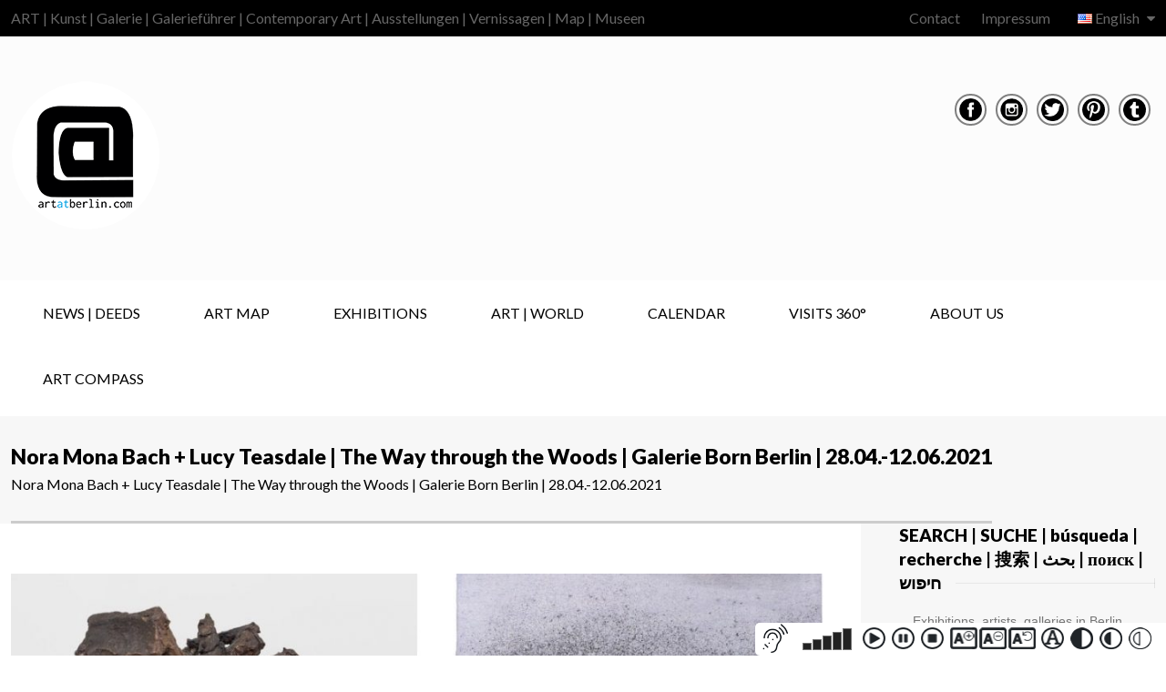

--- FILE ---
content_type: text/html; charset=UTF-8
request_url: https://www.artatberlin.com/en/nora-mona-bach-lucy-teasdale-the-way-through-the-woods-galerie-born-berlin-28-04-12-06-2021/
body_size: 45566
content:
<!doctype html>
<!--[if IE 8]>
<html lang="en-US"  class="lang-en_US  ie ie8">
<![endif]-->
<!--[if !(IE 7) | !(IE 8)]><!-->
<html lang="en-US" class="lang-en_US ">
<!--<![endif]-->
<head>
	<meta charset="UTF-8" />
	<meta name="viewport" content="width=device-width" />
	<link rel="profile" href="http://gmpg.org/xfn/11" />
	<link rel="pingback" href="https://www.artatberlin.com/xmlrpc.php" />

		<link href="https://www.artatberlin.com/wp-content/uploads/LOGO-AT-FINAL-ohne-alles.png" rel="icon" type="image/x-icon" />

	<script type="text/javascript">
		var ait = ait || {};
		ait.Ui = ait.Ui || {};

		if (window.location.hash) {
			ait.Ui.hash = window.location.hash;
			window.location.hash = "";
		}
	</script>

	<title>Nora Mona Bach + Lucy Teasdale – Galerie Born Berlin | ART at Berlin</title>

	
<script>
(function(i,s,o,g,r,a,m){i['GoogleAnalyticsObject']=r;i[r]=i[r]||function(){
(i[r].q=i[r].q||[]).push(arguments)},i[r].l=1*new Date();a=s.createElement(o),
m=s.getElementsByTagName(o)[0];a.async=1;a.src=g;m.parentNode.insertBefore(a,m)
})(window,document,'script','//www.google-analytics.com/analytics.js','ga');
ga('create', 'UA-45979981-4', 'auto');ga('set', 'anonymizeIp', true);ga('send', 'pageview');
</script>

<meta name='robots' content='index, follow, max-image-preview:large, max-snippet:-1, max-video-preview:-1' />
<!--[if lt IE 9]><script>var rfbwp_ie_8 = true;</script><![endif]-->
	<!-- This site is optimized with the Yoast SEO plugin v26.8 - https://yoast.com/product/yoast-seo-wordpress/ -->
	<meta name="description" content="ART@Berlin: Ausstellung Nora Mona Bach + Lucy Teasdale – Galerie Born Berlin zeigt ab 28.4.2021 die Duo-Show The Way through the Woods mit..." />
	<link rel="canonical" href="https://www.artatberlin.com/en/nora-mona-bach-lucy-teasdale-the-way-through-the-woods-galerie-born-berlin-28-04-12-06-2021/" />
	<meta property="og:locale" content="en_US" />
	<meta property="og:type" content="article" />
	<meta property="og:title" content="Nora Mona Bach + Lucy Teasdale – Galerie Born Berlin | ART at Berlin" />
	<meta property="og:description" content="ART@Berlin: Ausstellung Nora Mona Bach + Lucy Teasdale – Galerie Born Berlin zeigt ab 28.4.2021 die Duo-Show The Way through the Woods mit..." />
	<meta property="og:url" content="https://www.artatberlin.com/en/nora-mona-bach-lucy-teasdale-the-way-through-the-woods-galerie-born-berlin-28-04-12-06-2021/" />
	<meta property="og:site_name" content="ART at Berlin | Contemporary Art | Ausstellungen | Galerien | Museen | Galerieführer | Kunst | Map" />
	<meta property="article:publisher" content="https://www.facebook.com/ARTatBERLIN/" />
	<meta property="article:published_time" content="2021-04-21T11:44:44+00:00" />
	<meta property="og:image" content="https://www.artatberlin.com/wp-content/uploads/ART-at-Berlin-Courtesy-of-Galerie-Born-Berlin-Nora-Mona-Bach-Lucy-Teasdale.jpg" />
	<meta property="og:image:width" content="1134" />
	<meta property="og:image:height" content="700" />
	<meta property="og:image:type" content="image/jpeg" />
	<meta name="author" content="SSC - REDAKTION" />
	<meta name="twitter:card" content="summary_large_image" />
	<meta name="twitter:creator" content="@artatberlin" />
	<meta name="twitter:site" content="@artatberlin" />
	<meta name="twitter:label1" content="Written by" />
	<meta name="twitter:data1" content="SSC - REDAKTION" />
	<meta name="twitter:label2" content="Est. reading time" />
	<meta name="twitter:data2" content="7 minutes" />
	<script type="application/ld+json" class="yoast-schema-graph">{"@context":"https://schema.org","@graph":[{"@type":"Article","@id":"https://www.artatberlin.com/en/nora-mona-bach-lucy-teasdale-the-way-through-the-woods-galerie-born-berlin-28-04-12-06-2021/#article","isPartOf":{"@id":"https://www.artatberlin.com/en/nora-mona-bach-lucy-teasdale-the-way-through-the-woods-galerie-born-berlin-28-04-12-06-2021/"},"author":{"name":"SSC - REDAKTION","@id":"https://www.artatberlin.com/#/schema/person/8d19e5281606bcd97654521073a960ed"},"headline":"Nora Mona Bach + Lucy Teasdale | The Way through the Woods | Galerie Born Berlin | 28.04.-12.06.2021","datePublished":"2021-04-21T11:44:44+00:00","mainEntityOfPage":{"@id":"https://www.artatberlin.com/en/nora-mona-bach-lucy-teasdale-the-way-through-the-woods-galerie-born-berlin-28-04-12-06-2021/"},"wordCount":1389,"commentCount":0,"publisher":{"@id":"https://www.artatberlin.com/#organization"},"image":{"@id":"https://www.artatberlin.com/en/nora-mona-bach-lucy-teasdale-the-way-through-the-woods-galerie-born-berlin-28-04-12-06-2021/#primaryimage"},"thumbnailUrl":"https://www.artatberlin.com/wp-content/uploads/ART-at-Berlin-Courtesy-of-Galerie-Born-Berlin-Nora-Mona-Bach-Lucy-Teasdale.jpg","keywords":["Contemporary Art","Duo Exhibition","Painting","Sculptures"],"articleSection":["[Tiergarten]","Born Berlin","Exhibitions Berlin Galleries","Exhibitions painting, sculpture ...","FEATURED","Year 2021"],"inLanguage":"en-US","potentialAction":[{"@type":"CommentAction","name":"Comment","target":["https://www.artatberlin.com/en/nora-mona-bach-lucy-teasdale-the-way-through-the-woods-galerie-born-berlin-28-04-12-06-2021/#respond"]}]},{"@type":"WebPage","@id":"https://www.artatberlin.com/en/nora-mona-bach-lucy-teasdale-the-way-through-the-woods-galerie-born-berlin-28-04-12-06-2021/","url":"https://www.artatberlin.com/en/nora-mona-bach-lucy-teasdale-the-way-through-the-woods-galerie-born-berlin-28-04-12-06-2021/","name":"Nora Mona Bach + Lucy Teasdale – Galerie Born Berlin | ART at Berlin","isPartOf":{"@id":"https://www.artatberlin.com/#website"},"primaryImageOfPage":{"@id":"https://www.artatberlin.com/en/nora-mona-bach-lucy-teasdale-the-way-through-the-woods-galerie-born-berlin-28-04-12-06-2021/#primaryimage"},"image":{"@id":"https://www.artatberlin.com/en/nora-mona-bach-lucy-teasdale-the-way-through-the-woods-galerie-born-berlin-28-04-12-06-2021/#primaryimage"},"thumbnailUrl":"https://www.artatberlin.com/wp-content/uploads/ART-at-Berlin-Courtesy-of-Galerie-Born-Berlin-Nora-Mona-Bach-Lucy-Teasdale.jpg","datePublished":"2021-04-21T11:44:44+00:00","description":"ART@Berlin: Ausstellung Nora Mona Bach + Lucy Teasdale – Galerie Born Berlin zeigt ab 28.4.2021 die Duo-Show The Way through the Woods mit...","breadcrumb":{"@id":"https://www.artatberlin.com/en/nora-mona-bach-lucy-teasdale-the-way-through-the-woods-galerie-born-berlin-28-04-12-06-2021/#breadcrumb"},"inLanguage":"en-US","potentialAction":[{"@type":"ReadAction","target":["https://www.artatberlin.com/en/nora-mona-bach-lucy-teasdale-the-way-through-the-woods-galerie-born-berlin-28-04-12-06-2021/"]}]},{"@type":"ImageObject","inLanguage":"en-US","@id":"https://www.artatberlin.com/en/nora-mona-bach-lucy-teasdale-the-way-through-the-woods-galerie-born-berlin-28-04-12-06-2021/#primaryimage","url":"https://www.artatberlin.com/wp-content/uploads/ART-at-Berlin-Courtesy-of-Galerie-Born-Berlin-Nora-Mona-Bach-Lucy-Teasdale.jpg","contentUrl":"https://www.artatberlin.com/wp-content/uploads/ART-at-Berlin-Courtesy-of-Galerie-Born-Berlin-Nora-Mona-Bach-Lucy-Teasdale.jpg","width":1134,"height":700,"caption":"ART at Berlin - Courtesy of Galerie Born Berlin - Nora Mona Bach - Lucy Teasdale"},{"@type":"BreadcrumbList","@id":"https://www.artatberlin.com/en/nora-mona-bach-lucy-teasdale-the-way-through-the-woods-galerie-born-berlin-28-04-12-06-2021/#breadcrumb","itemListElement":[{"@type":"ListItem","position":1,"name":"Home","item":"https://www.artatberlin.com/en/"},{"@type":"ListItem","position":2,"name":"Nora Mona Bach + Lucy Teasdale | The Way through the Woods | Galerie Born Berlin | 28.04.-12.06.2021"}]},{"@type":"WebSite","@id":"https://www.artatberlin.com/#website","url":"https://www.artatberlin.com/","name":"ART at Berlin | Contemporary Art | Ausstellungen | Galerien | Museen | Galerieführer | Kunst | Map","description":"ART | Kunst | Galerie | Galerieführer | Contemporary Art | Ausstellungen | Vernissagen | Map | Museen","publisher":{"@id":"https://www.artatberlin.com/#organization"},"potentialAction":[{"@type":"SearchAction","target":{"@type":"EntryPoint","urlTemplate":"https://www.artatberlin.com/?s={search_term_string}"},"query-input":{"@type":"PropertyValueSpecification","valueRequired":true,"valueName":"search_term_string"}}],"inLanguage":"en-US"},{"@type":"Organization","@id":"https://www.artatberlin.com/#organization","name":"ART at Berlin","url":"https://www.artatberlin.com/","logo":{"@type":"ImageObject","inLanguage":"en-US","@id":"https://www.artatberlin.com/#/schema/logo/image/","url":"https://www.artatberlin.com/wp-content/uploads/AaB-LOGO-Kreis-MASTER.png","contentUrl":"https://www.artatberlin.com/wp-content/uploads/AaB-LOGO-Kreis-MASTER.png","width":300,"height":300,"caption":"ART at Berlin"},"image":{"@id":"https://www.artatberlin.com/#/schema/logo/image/"},"sameAs":["https://www.facebook.com/ARTatBERLIN/","https://x.com/artatberlin","https://www.instagram.com/artatberlin/","https://de.pinterest.com/ARTatBerlin/"]},{"@type":"Person","@id":"https://www.artatberlin.com/#/schema/person/8d19e5281606bcd97654521073a960ed","name":"SSC - REDAKTION","image":{"@type":"ImageObject","inLanguage":"en-US","@id":"https://www.artatberlin.com/#/schema/person/image/","url":"https://secure.gravatar.com/avatar/3f60258976bc13cda42266ff80492bfc1ee0c78730b034360db5d1790338109b?s=96&d=mm&r=g","contentUrl":"https://secure.gravatar.com/avatar/3f60258976bc13cda42266ff80492bfc1ee0c78730b034360db5d1790338109b?s=96&d=mm&r=g","caption":"SSC - REDAKTION"},"url":"https://www.artatberlin.com/en/author/artberlin/"}]}</script>
	<!-- / Yoast SEO plugin. -->


<link rel='dns-prefetch' href='//meet.jit.si' />
<link rel='dns-prefetch' href='//fonts.googleapis.com' />
<link rel="alternate" type="application/rss+xml" title="ART at Berlin | Contemporary Art | Ausstellungen | Galerien | Museen | Galerieführer | Kunst | Map &raquo; Feed" href="https://www.artatberlin.com/en/feed/" />
<link rel="alternate" type="application/rss+xml" title="ART at Berlin | Contemporary Art | Ausstellungen | Galerien | Museen | Galerieführer | Kunst | Map &raquo; Comments Feed" href="https://www.artatberlin.com/en/comments/feed/" />
<link rel="alternate" type="application/rss+xml" title="ART at Berlin | Contemporary Art | Ausstellungen | Galerien | Museen | Galerieführer | Kunst | Map &raquo; Nora Mona Bach + Lucy Teasdale | The Way through the Woods | Galerie Born Berlin | 28.04.-12.06.2021 Comments Feed" href="https://www.artatberlin.com/en/nora-mona-bach-lucy-teasdale-the-way-through-the-woods-galerie-born-berlin-28-04-12-06-2021/feed/" />
<link rel="alternate" title="oEmbed (JSON)" type="application/json+oembed" href="https://www.artatberlin.com/wp-json/oembed/1.0/embed?url=https%3A%2F%2Fwww.artatberlin.com%2Fen%2Fnora-mona-bach-lucy-teasdale-the-way-through-the-woods-galerie-born-berlin-28-04-12-06-2021%2F" />
<link rel="alternate" title="oEmbed (XML)" type="text/xml+oembed" href="https://www.artatberlin.com/wp-json/oembed/1.0/embed?url=https%3A%2F%2Fwww.artatberlin.com%2Fen%2Fnora-mona-bach-lucy-teasdale-the-way-through-the-woods-galerie-born-berlin-28-04-12-06-2021%2F&#038;format=xml" />
		<style>
			.lazyload,
			.lazyloading {
				max-width: 100%;
			}
		</style>
				<!-- This site uses the Google Analytics by MonsterInsights plugin v9.11.1 - Using Analytics tracking - https://www.monsterinsights.com/ -->
							<script src="//www.googletagmanager.com/gtag/js?id=G-68EK95T846"  data-cfasync="false" data-wpfc-render="false" type="text/javascript" async></script>
			<script data-cfasync="false" data-wpfc-render="false" type="text/javascript">
				var mi_version = '9.11.1';
				var mi_track_user = true;
				var mi_no_track_reason = '';
								var MonsterInsightsDefaultLocations = {"page_location":"https:\/\/www.artatberlin.com\/en\/nora-mona-bach-lucy-teasdale-the-way-through-the-woods-galerie-born-berlin-28-04-12-06-2021\/"};
								MonsterInsightsDefaultLocations.page_location = window.location.href;
								if ( typeof MonsterInsightsPrivacyGuardFilter === 'function' ) {
					var MonsterInsightsLocations = (typeof MonsterInsightsExcludeQuery === 'object') ? MonsterInsightsPrivacyGuardFilter( MonsterInsightsExcludeQuery ) : MonsterInsightsPrivacyGuardFilter( MonsterInsightsDefaultLocations );
				} else {
					var MonsterInsightsLocations = (typeof MonsterInsightsExcludeQuery === 'object') ? MonsterInsightsExcludeQuery : MonsterInsightsDefaultLocations;
				}

								var disableStrs = [
										'ga-disable-G-68EK95T846',
									];

				/* Function to detect opted out users */
				function __gtagTrackerIsOptedOut() {
					for (var index = 0; index < disableStrs.length; index++) {
						if (document.cookie.indexOf(disableStrs[index] + '=true') > -1) {
							return true;
						}
					}

					return false;
				}

				/* Disable tracking if the opt-out cookie exists. */
				if (__gtagTrackerIsOptedOut()) {
					for (var index = 0; index < disableStrs.length; index++) {
						window[disableStrs[index]] = true;
					}
				}

				/* Opt-out function */
				function __gtagTrackerOptout() {
					for (var index = 0; index < disableStrs.length; index++) {
						document.cookie = disableStrs[index] + '=true; expires=Thu, 31 Dec 2099 23:59:59 UTC; path=/';
						window[disableStrs[index]] = true;
					}
				}

				if ('undefined' === typeof gaOptout) {
					function gaOptout() {
						__gtagTrackerOptout();
					}
				}
								window.dataLayer = window.dataLayer || [];

				window.MonsterInsightsDualTracker = {
					helpers: {},
					trackers: {},
				};
				if (mi_track_user) {
					function __gtagDataLayer() {
						dataLayer.push(arguments);
					}

					function __gtagTracker(type, name, parameters) {
						if (!parameters) {
							parameters = {};
						}

						if (parameters.send_to) {
							__gtagDataLayer.apply(null, arguments);
							return;
						}

						if (type === 'event') {
														parameters.send_to = monsterinsights_frontend.v4_id;
							var hookName = name;
							if (typeof parameters['event_category'] !== 'undefined') {
								hookName = parameters['event_category'] + ':' + name;
							}

							if (typeof MonsterInsightsDualTracker.trackers[hookName] !== 'undefined') {
								MonsterInsightsDualTracker.trackers[hookName](parameters);
							} else {
								__gtagDataLayer('event', name, parameters);
							}
							
						} else {
							__gtagDataLayer.apply(null, arguments);
						}
					}

					__gtagTracker('js', new Date());
					__gtagTracker('set', {
						'developer_id.dZGIzZG': true,
											});
					if ( MonsterInsightsLocations.page_location ) {
						__gtagTracker('set', MonsterInsightsLocations);
					}
										__gtagTracker('config', 'G-68EK95T846', {"forceSSL":"true"} );
										window.gtag = __gtagTracker;										(function () {
						/* https://developers.google.com/analytics/devguides/collection/analyticsjs/ */
						/* ga and __gaTracker compatibility shim. */
						var noopfn = function () {
							return null;
						};
						var newtracker = function () {
							return new Tracker();
						};
						var Tracker = function () {
							return null;
						};
						var p = Tracker.prototype;
						p.get = noopfn;
						p.set = noopfn;
						p.send = function () {
							var args = Array.prototype.slice.call(arguments);
							args.unshift('send');
							__gaTracker.apply(null, args);
						};
						var __gaTracker = function () {
							var len = arguments.length;
							if (len === 0) {
								return;
							}
							var f = arguments[len - 1];
							if (typeof f !== 'object' || f === null || typeof f.hitCallback !== 'function') {
								if ('send' === arguments[0]) {
									var hitConverted, hitObject = false, action;
									if ('event' === arguments[1]) {
										if ('undefined' !== typeof arguments[3]) {
											hitObject = {
												'eventAction': arguments[3],
												'eventCategory': arguments[2],
												'eventLabel': arguments[4],
												'value': arguments[5] ? arguments[5] : 1,
											}
										}
									}
									if ('pageview' === arguments[1]) {
										if ('undefined' !== typeof arguments[2]) {
											hitObject = {
												'eventAction': 'page_view',
												'page_path': arguments[2],
											}
										}
									}
									if (typeof arguments[2] === 'object') {
										hitObject = arguments[2];
									}
									if (typeof arguments[5] === 'object') {
										Object.assign(hitObject, arguments[5]);
									}
									if ('undefined' !== typeof arguments[1].hitType) {
										hitObject = arguments[1];
										if ('pageview' === hitObject.hitType) {
											hitObject.eventAction = 'page_view';
										}
									}
									if (hitObject) {
										action = 'timing' === arguments[1].hitType ? 'timing_complete' : hitObject.eventAction;
										hitConverted = mapArgs(hitObject);
										__gtagTracker('event', action, hitConverted);
									}
								}
								return;
							}

							function mapArgs(args) {
								var arg, hit = {};
								var gaMap = {
									'eventCategory': 'event_category',
									'eventAction': 'event_action',
									'eventLabel': 'event_label',
									'eventValue': 'event_value',
									'nonInteraction': 'non_interaction',
									'timingCategory': 'event_category',
									'timingVar': 'name',
									'timingValue': 'value',
									'timingLabel': 'event_label',
									'page': 'page_path',
									'location': 'page_location',
									'title': 'page_title',
									'referrer' : 'page_referrer',
								};
								for (arg in args) {
																		if (!(!args.hasOwnProperty(arg) || !gaMap.hasOwnProperty(arg))) {
										hit[gaMap[arg]] = args[arg];
									} else {
										hit[arg] = args[arg];
									}
								}
								return hit;
							}

							try {
								f.hitCallback();
							} catch (ex) {
							}
						};
						__gaTracker.create = newtracker;
						__gaTracker.getByName = newtracker;
						__gaTracker.getAll = function () {
							return [];
						};
						__gaTracker.remove = noopfn;
						__gaTracker.loaded = true;
						window['__gaTracker'] = __gaTracker;
					})();
									} else {
										console.log("");
					(function () {
						function __gtagTracker() {
							return null;
						}

						window['__gtagTracker'] = __gtagTracker;
						window['gtag'] = __gtagTracker;
					})();
									}
			</script>
							<!-- / Google Analytics by MonsterInsights -->
		<style id='wp-img-auto-sizes-contain-inline-css' type='text/css'>
img:is([sizes=auto i],[sizes^="auto," i]){contain-intrinsic-size:3000px 1500px}
/*# sourceURL=wp-img-auto-sizes-contain-inline-css */
</style>
<link rel='stylesheet' id='sbi_styles-css' href='https://www.artatberlin.com/wp-content/plugins/instagram-feed-pro/css/sbi-styles.min.css?ver=6.9.0' type='text/css' media='all' />
<style id='wp-emoji-styles-inline-css' type='text/css'>

	img.wp-smiley, img.emoji {
		display: inline !important;
		border: none !important;
		box-shadow: none !important;
		height: 1em !important;
		width: 1em !important;
		margin: 0 0.07em !important;
		vertical-align: -0.1em !important;
		background: none !important;
		padding: 0 !important;
	}
/*# sourceURL=wp-emoji-styles-inline-css */
</style>
<style id='wp-block-library-inline-css' type='text/css'>
:root{--wp-block-synced-color:#7a00df;--wp-block-synced-color--rgb:122,0,223;--wp-bound-block-color:var(--wp-block-synced-color);--wp-editor-canvas-background:#ddd;--wp-admin-theme-color:#007cba;--wp-admin-theme-color--rgb:0,124,186;--wp-admin-theme-color-darker-10:#006ba1;--wp-admin-theme-color-darker-10--rgb:0,107,160.5;--wp-admin-theme-color-darker-20:#005a87;--wp-admin-theme-color-darker-20--rgb:0,90,135;--wp-admin-border-width-focus:2px}@media (min-resolution:192dpi){:root{--wp-admin-border-width-focus:1.5px}}.wp-element-button{cursor:pointer}:root .has-very-light-gray-background-color{background-color:#eee}:root .has-very-dark-gray-background-color{background-color:#313131}:root .has-very-light-gray-color{color:#eee}:root .has-very-dark-gray-color{color:#313131}:root .has-vivid-green-cyan-to-vivid-cyan-blue-gradient-background{background:linear-gradient(135deg,#00d084,#0693e3)}:root .has-purple-crush-gradient-background{background:linear-gradient(135deg,#34e2e4,#4721fb 50%,#ab1dfe)}:root .has-hazy-dawn-gradient-background{background:linear-gradient(135deg,#faaca8,#dad0ec)}:root .has-subdued-olive-gradient-background{background:linear-gradient(135deg,#fafae1,#67a671)}:root .has-atomic-cream-gradient-background{background:linear-gradient(135deg,#fdd79a,#004a59)}:root .has-nightshade-gradient-background{background:linear-gradient(135deg,#330968,#31cdcf)}:root .has-midnight-gradient-background{background:linear-gradient(135deg,#020381,#2874fc)}:root{--wp--preset--font-size--normal:16px;--wp--preset--font-size--huge:42px}.has-regular-font-size{font-size:1em}.has-larger-font-size{font-size:2.625em}.has-normal-font-size{font-size:var(--wp--preset--font-size--normal)}.has-huge-font-size{font-size:var(--wp--preset--font-size--huge)}.has-text-align-center{text-align:center}.has-text-align-left{text-align:left}.has-text-align-right{text-align:right}.has-fit-text{white-space:nowrap!important}#end-resizable-editor-section{display:none}.aligncenter{clear:both}.items-justified-left{justify-content:flex-start}.items-justified-center{justify-content:center}.items-justified-right{justify-content:flex-end}.items-justified-space-between{justify-content:space-between}.screen-reader-text{border:0;clip-path:inset(50%);height:1px;margin:-1px;overflow:hidden;padding:0;position:absolute;width:1px;word-wrap:normal!important}.screen-reader-text:focus{background-color:#ddd;clip-path:none;color:#444;display:block;font-size:1em;height:auto;left:5px;line-height:normal;padding:15px 23px 14px;text-decoration:none;top:5px;width:auto;z-index:100000}html :where(.has-border-color){border-style:solid}html :where([style*=border-top-color]){border-top-style:solid}html :where([style*=border-right-color]){border-right-style:solid}html :where([style*=border-bottom-color]){border-bottom-style:solid}html :where([style*=border-left-color]){border-left-style:solid}html :where([style*=border-width]){border-style:solid}html :where([style*=border-top-width]){border-top-style:solid}html :where([style*=border-right-width]){border-right-style:solid}html :where([style*=border-bottom-width]){border-bottom-style:solid}html :where([style*=border-left-width]){border-left-style:solid}html :where(img[class*=wp-image-]){height:auto;max-width:100%}:where(figure){margin:0 0 1em}html :where(.is-position-sticky){--wp-admin--admin-bar--position-offset:var(--wp-admin--admin-bar--height,0px)}@media screen and (max-width:600px){html :where(.is-position-sticky){--wp-admin--admin-bar--position-offset:0px}}
/*# sourceURL=/wp-includes/css/dist/block-library/common.min.css */
</style>
<style id='classic-theme-styles-inline-css' type='text/css'>
/*! This file is auto-generated */
.wp-block-button__link{color:#fff;background-color:#32373c;border-radius:9999px;box-shadow:none;text-decoration:none;padding:calc(.667em + 2px) calc(1.333em + 2px);font-size:1.125em}.wp-block-file__button{background:#32373c;color:#fff;text-decoration:none}
/*# sourceURL=/wp-includes/css/classic-themes.min.css */
</style>
<link rel='stylesheet' id='ait-advanced-filters-css' href='https://www.artatberlin.com/wp-content/plugins/ait-advanced-filters/design/css/advanced-filters.css?ver=6.9' type='text/css' media='all' />
<link rel='stylesheet' id='ait-get-directions-frontend-css' href='https://www.artatberlin.com/wp-content/plugins/ait-get-directions/design/css/frontend.css?ver=6.9' type='text/css' media='screen' />
<link rel='stylesheet' id='ait-item-extension-frontend-css' href='https://www.artatberlin.com/wp-content/plugins/ait-item-extension/design/css/frontend.css?ver=6.9' type='text/css' media='screen' />
<link rel='stylesheet' id='rfbwp-fontawesome-css' href='https://www.artatberlin.com/wp-content/plugins/responsive-flipbook/assets/fonts/font-awesome.css?ver=2.5.0' type='text/css' media='all' />
<link rel='stylesheet' id='rfbwp-et_icons-css' href='https://www.artatberlin.com/wp-content/plugins/responsive-flipbook/assets/fonts/et-icons.css?ver=2.5.0' type='text/css' media='all' />
<link rel='stylesheet' id='rfbwp-et_line-css' href='https://www.artatberlin.com/wp-content/plugins/responsive-flipbook/assets/fonts/et-line.css?ver=2.5.0' type='text/css' media='all' />
<link rel='stylesheet' id='rfbwp-styles-css' href='https://www.artatberlin.com/wp-content/plugins/responsive-flipbook/assets/css/style.min.css?ver=2.5.0' type='text/css' media='all' />
<link rel='stylesheet' id='magnific-css' href='https://www.artatberlin.com/wp-content/plugins/shortcode-gallery-for-matterport-showcase/magnific.css?ver=1.1.0' type='text/css' media='all' />
<link rel='stylesheet' id='wp-matterport-css' href='https://www.artatberlin.com/wp-content/plugins/shortcode-gallery-for-matterport-showcase/wp-matterport.css?ver=2.2.2' type='text/css' media='all' />
<link rel='stylesheet' id='evocd_styles-css' href='//www.artatberlin.com/wp-content/plugins/eventon-countdown/assets/evocd_styles.css?ver=6.9' type='text/css' media='all' />
<link rel='stylesheet' id='evcal_google_fonts-css' href='https://fonts.googleapis.com/css?family=Noto+Sans%3A400%2C400italic%2C700%7CPoppins%3A700%2C800%2C900&#038;subset=latin%2Clatin-ext&#038;ver=5.0.2' type='text/css' media='all' />
<link rel='stylesheet' id='evcal_cal_default-css' href='//www.artatberlin.com/wp-content/plugins/eventON/assets/css/eventon_styles.css?ver=5.0.2' type='text/css' media='all' />
<link rel='stylesheet' id='evo_addon_styles-css' href='//www.artatberlin.com/wp-content/plugins/eventON/assets/css/eventon_addon_styles.css?ver=1.00033' type='text/css' media='all' />
<style id='evo_dynamic_styles-inline-css' type='text/css'>
.eventon_events_list .eventon_list_event .desc_trig, .evopop_top{background-color:#ffffff}.eventon_events_list .eventon_list_event .desc_trig:hover{background-color:#ffffff}.ajde_evcal_calendar .calendar_header p,
			.eventon_events_list .eventon_list_event .evoet_cx span.evoet_dayblock span, 
			.evo_pop_body .evoet_cx span.evoet_dayblock span,
			.ajde_evcal_calendar .evcal_evdata_row .evcal_evdata_cell h3.evo_h3,
			.evo_lightbox_content h3.evo_h3, h2.evo_h2, h3.evo_h3,h4.evo_h4,
			body .ajde_evcal_calendar h4.evo_h4, 
			.evo_content_in h4.evo_h4,
			.evo_metarow_ICS .evcal_evdata_cell p a,
			.eventon_events_list .eventon_list_event .evoet_cx span.evcal_desc2, 
			.eventon_list_event .evoet_cx span.evcal_event_title,
			.evoet_cx span.evcal_desc2,	
			.evo_metarow_ICS .evcal_evdata_cell p a, 
			.evo_metarow_learnMICS .evcal_col50 .evcal_evdata_cell p a,
			.eventon_list_event .evo_metarow_locImg p.evoLOCtxt .evo_loc_text_title,		
			.evo_clik_row .evo_h3,
			.evotax_term_card .evotax_term_details h2, 
			.evotax_term_card h3.evotax_term_subtitle,
			.ajde_evcal_calendar .evo_sort_btn,
			.eventon_main_section  #evcal_cur,	
			.ajde_evcal_calendar .calendar_header p.evo_month_title,		
			.ajde_evcal_calendar .eventon_events_list .evcal_month_line p,
			.eventon_events_list .eventon_list_event .evcal_cblock,			
			.ajde_evcal_calendar .evcal_month_line,
			.eventon_event .event_excerpt_in h3,
			.ajde_evcal_calendar .evo_footer_nav p.evo_month_title,
			.evo_eventon_live_now_section h3,
			.evo_tab_view .evo_tabs p.evo_tab,
			.evo_metarow_virtual .evo_live_now_tag,
			.evo_page_body .evo_sin_page .evosin_event_title,.eventon_events_list .eventon_list_event .evcal_desc span.evocd_timer span.evocd_time, 
			.evo_pop_body .evcal_desc span.evocd_timer span.evocd_time,
			.eventon_events_list .eventon_list_event .evcal_desc span.evocd_timer span.evocd_time .countdown-section .countdown-period, 
			.evo_pop_body .evcal_desc span.evocd_timer span.evocd_time .countdown-section .countdown-period,
			.eventon_events_list .eventon_list_event .evcal_desc span.evocd_timer span.evocd_time .countdown-section .countdown-amount, 
			.evo_pop_body .evcal_desc span.evocd_timer span.evocd_time .countdown-section .countdown-amount{font-family:Lato}.ajde_evcal_calendar .eventon_events_list p,	
		.evo_lightbox p,
		.eventon_events_list .eventon_list_event .evoet_cx span, 
		.evo_pop_body .evoet_cx span,	
		.eventon_events_list .eventon_list_event .evoet_cx span.evcal_event_subtitle, 
		.evo_pop_body .evoet_cx span.evcal_event_subtitle,
		.ajde_evcal_calendar .eventon_list_event .event_description .evcal_btn, 
		.evo_pop_body .evcal_btn, .evcal_btn,
		.eventon_events_list .eventon_list_event .cancel_event .evo_event_headers, 
		.evo_pop_body .evo_event_headers.canceled,
		.eventon_events_list .eventon_list_event .evcal_list_a .evo_above_title span,
		.evo_pop_body .evcal_list_a .evo_above_title span,
		.evcal_evdata_row.evcal_event_details .evcal_evdata_cell p,
		#evcal_list .eventon_list_event .evoInput, .evo_pop_body .evoInput,
		.evcal_evdata_row .evcal_evdata_cell p, 
		#evcal_list .eventon_list_event p.no_events,
		.ajde_evcal_calendar .eventon_events_list .eventon_desc_in ul,
		.evoGuideCall em,
		.evo_cal_above span,
		.ajde_evcal_calendar .calendar_header .evo_j_dates .legend,
		.ajde_evcal_calendar .evo_custom_content ul li, 
		#evcal_list .eventon_list_event .event_description .evo_custom_content li
		.eventon_sort_line p, .eventon_filter_line p,
		.evcal_evdata_row,.eventon_events_list .eventon_list_event .evcal_desc span.evocd_timer span.evocd_text, 
			.evo_pop_body .evcal_desc span.evocd_timer span.evocd_text{font-family:Lato}.ajde_evcal_calendar .evo_sort_btn, .eventon_sf_field p, .evo_srt_sel p.fa{color:#3b3b3b}.ajde_evcal_calendar .evo_sort_btn:hover{color:#b5b5b5}.eventon_events_list .eventon_list_event a,
				.evocard_row .evo_metarow_organizer .evo_card_organizer_social a,
				.evo_lightbox .evo_tax_social_media a{color:#656565}
				#evcal_list .eventon_list_event .event_description .evcal_btn, 
				#evcal_list .eventon_list_event .event_description .evcal_btn p, 
				body .evo_lightboxes .evo_lightbox_body.evo_pop_body .evcal_btn,
				.ajde_evcal_calendar .eventon_list_event .event_description .evcal_btn, 
				.evo_lightbox .evcal_btn, body .evcal_btn,
				.evo_lightbox.eventon_events_list .eventon_list_event a.evcal_btn,
				.evcal_btn,.evo_btn_arr,.evo_btn_arr_circ{color:#ffffff;background:#1c1c1c;}#evcal_list .eventon_list_event .event_description .evcal_btn:hover, 
				body .evo_lightboxes .evo_lightbox_body.evo_pop_body .evcal_btn:hover,
				.ajde_evcal_calendar .eventon_list_event .event_description .evcal_btn:hover, 
				.evo_pop_body .evcal_btn:hover, .evcal_btn:hover,.evcal_evdata_row.evo_clik_row:hover{color:#ffffff;background:#2e2e2e;}.evcal_evdata_row.evo_clik_row:hover &gt; *, .evcal_evdata_row.evo_clik_row:hover i{color:#ffffff}.eventon_list_event .evo_btn_secondary, 
				.ajde_evcal_calendar .eventon_list_event .event_description .evcal_btn.evo_btn_secondary,
				.evo_lightbox .evcal_btn.evo_btn_secondary, 
				body .evcal_btn.evo_btn_secondary,
				#evcal_list .eventon_list_event .event_description .evcal_btn.evo_btn_secondary,
				.evcal_btn.evo_btn_secondary,
				.evo_btn_secondary{color:#ffffff;background:#d2d2d2;}.eventon_list_event .evo_btn_secondary:hover, 
				.ajde_evcal_calendar .eventon_list_event .event_description .evcal_btn.evo_btn_secondary:hover,
				.evo_lightbox .evcal_btn.evo_btn_secondary:hover, 
				body .evcal_btn.evo_btn_secondary:hover,
				#evcal_list .eventon_list_event .event_description .evcal_btn.evo_btn_secondary:hover,
				.eventon_list_event .evo_btn_secondary:hover, 
				.evcal_btn.evo_btn_secondary:hover,
				.evo_btn_secondary:hover{color:#ffffff;background:#bebebe;}.evocard_row .evcal_evdata_icons i, .evocard_row .evcal_evdata_custometa_icons i{color:#6B6B6B;font-size:18px;}.evcal_evdata_row .evcal_evdata_cell h3, .evo_clik_row .evo_h3{font-size:20px}.evcal_evdata_row .evcal_evdata_cell h2, .evcal_evdata_row .evcal_evdata_cell h3, .evorow .evo_clik_row h3, 
			.evcal_evdata_row .evcal_evdata_cell h3 a{color:#171717}#evcal_list .eventon_list_event .evcal_eventcard p, 
				.ajde_evcal_calendar .eventon_events_list .eventon_desc_in ul,
				.evo_lightboxes .evo_pop_body .evcal_evdata_row .evcal_evdata_cell p,
				.evo_lightboxes .evcal_evdata_cell p a{color:#333333}.ajde_evcal_calendar #evcal_head.calendar_header #evcal_cur, .ajde_evcal_calendar .evcal_month_line p, .ajde_evcal_calendar .evo_footer_nav p.evo_month_title{color:#4a4a4a}.eventon_events_list .eventon_list_event .event_description, .evo_lightbox.eventcard .evo_lightbox_body{background-color:#ffffff}.evocard_box{background-color:#f3f3f3}.evcal_event_details .evcal_evdata_cell.shorter_desc .eventon_desc_in:after{background:linear-gradient(to top,	#f3f3f3 20%, #f3f3f300 80%)}.event_description .bordb, #evcal_list .bordb, .eventon_events_list .eventon_list_event .event_description, .bordr, #evcal_list,
					#evcal_list p.desc_trig_outter, 
					.evopop_top,
					.evo_pop_body .bordb{border-color:#e8e8e8}.eventon_events_list .eventon_list_event .evcal_list_a.featured_event{background-color:#f77123}.eventon_events_list .eventon_list_event .desc_trig:hover{border-left-width:7px}.eventon_events_list .eventon_list_event .evcal_list_a.featured_event:hover{background-color:#ed4949}.evoet_cx .evo_ep_bar b, .evoet_cx .evo_ep_bar b:before{background-color:#f79191}.evoet_cx .evo_ep_bar.evo_completed b{background-color:#9a9a9a}.eventon_events_list .eventon_list_event .evoet_cx span.evo_above_title span.featured, .evo_pop_body .evoet_cx span.evo_above_title span.featured,
					.evosv_grid .evosv_tag.featured{color:#202124;background-color:#ffffff;}.eventon_events_list .eventon_list_event .evoet_cx span.evo_above_title span.completed, .evo_pop_body .evoet_cx span.evo_above_title span.completed,
					.evosv_grid .evosv_tag.completed{color:#202124;background-color:#585858;}.ajde_evcal_calendar.clean, 
						.ajde_evcal_calendar.color.etttc_none,
						.ajde_evcal_calendar.white.etttc_custom, 
						.evo_lightboxes .eventon_list_event.clean, 
						.evo_lightboxes .eventon_list_event.color.etttc_none{--evo_ett_color:#474747;}.ajde_evcal_calendar.clean, 
						.ajde_evcal_calendar.color.etttc_none, 
						.ajde_evcal_calendar.white.etttc_custom, 
						.evo_lightboxes .clean.eventon_list_event, 
						.evo_lightboxes .eventon_list_event.color.etttc_none{--ett_title_color:#333333}.ajde_evcal_calendar.clean, 
						.ajde_evcal_calendar.color.etttc_none, 
						.ajde_evcal_calendar.white.etttc_custom, 
						.evo_lightboxes .clean.eventon_list_event, 
						.evo_lightboxes .eventon_list_event.color.etttc_none{--ett_subtitle_color:#424242}.ajde_evcal_calendar, .evo_lightboxes .eventon_list_event{--ett_dateblock_color:#202124}.evoet_cx span.evoet_cy.evoet_status_reason .evoet_sr_text, .evoet_cx span.evoet_subtitle span.status_reason{color:#202124;background-color:#ffffff;}.ajde_evcal_calendar.color.etttc_custom, .evo_lightboxes .eventon_list_event.color.etttc_custom{--evo_ett_color:#ffffff; --ett_title_color:#ffffff; --ett_subtitle_color:#ffffff;--ett_dateblock_color:#ffffff;}.evo_lightboxes .eventon_list_event.color.etttc_custom .eventon_list_event{--ett_dateblock_color:#ffffff}.event_description .evcal_close{background-color:#141414}.event_description .evcal_close:hover{background-color:#ffffff}.evo_lightboxes .evopopclose, .evo_lightboxes .evolbclose{background-color:#202124}.evo_lightboxes .evopopclose:hover, .evo_lightboxes .evolbclose:hover{background-color:#cfcfcf}.evo_lightboxes .evolbclose:before, .evo_lightboxes .evolbclose:after{background-color:#ffffff}.evo_lightboxes .evolbclose:hover:before, .evo_lightboxes .evolbclose:hover:after{background-color:#666666}#evcal_list .evorow.getdirections, .evo_pop_body .evorow.getdirections{background-color:#616161}#evcal_list .evorow.getdirections .evoInput, .evo_pop_body .evorow.getdirections .evoInput{color:#fafafa}.fp_popup_option i{color:#999;font-size:22px;}.evo_cal_above button.cal_head_btn{color:#ffffff;background-color:#545454;}.evo_cal_above button.cal_head_btn.evo-gototoday-btn{color:#9e9e9e;background-color:#ADADAD;}.evo_cal_above button.cal_head_btn.evo-gototoday-btn:hover{color:#ffffff;background-color:#d3d3d3;}.ajde_evcal_calendar .calendar_header .evo_j_dates .legend a{color:#424242;background-color:#f5f5f5;}.ajde_evcal_calendar .calendar_header .evo_j_dates .legend a.current{color:#ffffff;background-color:#CFCFCF;}.ajde_evcal_calendar .calendar_header .evo_j_dates .legend a.set{color:#ffffff;background-color:#4dd5ff;}.ajde_evcal_calendar .calendar_header .evcal_arrows, .evo_footer_nav .evcal_arrows{border-color:#9e9e9e;background-color:#ffffff;}.ajde_evcal_calendar .calendar_header .evcal_arrows:hover, .evo_footer_nav .evcal_arrows:hover{background-color:#8a8a8a;}.ajde_evcal_calendar .calendar_header .evcal_arrows i,
			.evo_footer_nav .evcal_arrows i{color:#e2e2e2}.ajde_evcal_calendar .calendar_header .evcal_arrows.evcal_btn_next:hover i,
			.ajde_evcal_calendar .calendar_header .evcal_arrows.evcal_btn_prev:hover i,
			.evo_footer_nav .evcal_arrows.evcal_btn_prev:hover i,
			.evo_footer_nav .evcal_arrows.evcal_btn_next:hover i{color:#ffffff}.eventon_events_list .eventon_list_event .evoet_cx span.evo_above_title span, .evo_pop_body .evoet_cx span.evo_above_title span{color:#ffffff;background-color:#F79191;}.eventon_events_list .eventon_list_event .evoet_cx span.evo_above_title span.canceled, .evo_pop_body .evoet_cx span.evo_above_title span.canceled{color:#ffffff;background-color:#F79191;}.eventon_events_list .eventon_list_event .evoet_cx span.evo_above_title span.vir,, .evo_pop_body .evoet_cx span.evo_above_title span.vir,
				.evosv_grid .evosv_tag.vir{color:#202124;background-color:#5bdaf7;}.eventon_events_list .eventon_list_event .evoet_cx span.evo_above_title span.postponed, .evo_pop_body .evoet_cx span.evo_above_title span.postponed,
			.evosv_grid .evosv_tag.postponed{color:#202124;background-color:#ff3700;}.eventon_events_list .eventon_list_event .evoet_cx span.evo_above_title span.movedonline, .evo_pop_body .evoet_cx span.evo_above_title span.movedonline,
			.evosv_grid .evosv_tag.movedonline{color:#202124;background-color:#3b3b3b;}.eventon_events_list .eventon_list_event .evoet_cx span.evo_above_title span.rescheduled, .evo_pop_body .evoet_cx span.evo_above_title span.rescheduled,
			.evosv_grid .evosv_tag.rescheduled{color:#202124;background-color:#67ef78;}.eventon_events_list .eventon_list_event .evcal_desc span.evo_above_title span.repeating, .evo_pop_body .evcal_desc span.evo_above_title span.repeating{color:#202124;background-color:#fed584;}.ajde_evcal_calendar #evcal_list.eventon_events_list .eventon_list_event .cancel_event.evcal_list_a, .evo_lightbox_body.eventon_list_event.cancel_event .evopop_top{background-color:#b0b0b0!important;}.eventon_events_list .eventon_list_event .cancel_event.evcal_list_a:before{color:#333333}#eventon_loadbar{background-color:#d1d1d1}#eventon_loadbar:before{background-color:#4dd5ff}.evoet_cx .evcal_desc3 em.evocmd_button, #evcal_list .evoet_cx .evcal_desc3 em.evocmd_button{color:#ffffff;background-color:#000000;}.evo_metarow_socialmedia a.evo_ss:hover{background-color:#4a4a4a;}.evo_metarow_socialmedia a.evo_ss i{color:#ffffff;}.evo_metarow_socialmedia a.evo_ss:hover i{color:#ffffff;}.evo_metarow_socialmedia .evo_sm{border-color:#cdcdcd}.eventon_events_list .evoShow_more_events span{background-color:#b4b4b4;color:#ffffff;}.evo_card_health_boxes .evo_health_b{background-color:#ececec;color:#202124;}.evo_card_health_boxes .evo_health_b svg, .evo_card_health_boxes .evo_health_b i.fa{fill:#202124;color:#202124;}.evo_health_b.ehb_other{border-color:#e8e8e8}.eventon_list_event .evoet_cx em.evo_mytime.tzo_trig i
				{color:#2eb4dc}.eventon_list_event .evoet_cx em.evo_mytime,
				.eventon_list_event .evoet_cx em.evo_mytime,
				.eventon_list_event .evcal_evdata_cell .evo_mytime,
				.eventon_list_event .evcal_evdata_cell .evo_mytime.tzo_trig{background-color:#2eb4dc}.eventon_list_event .evoet_cx em.evo_mytime &gt;*, 
				.eventon_list_event .evcal_evdata_cell .evo_mytime &gt;*,
				.eventon_list_event .evoet_cx em.evo_mytime.tzo_trig:hover &gt;*{color:#ffffff}.eventon_events_list .evose_repeat_header span.title{background-color:#fed584;color:#202124;}.eventon_events_list .evose_repeat_header .ri_nav a, 
				.eventon_events_list .evose_repeat_header .ri_nav a:visited, 
				.eventon_events_list .evose_repeat_header .ri_nav a:hover{color:#656565}.eventon_events_list .evose_repeat_header .ri_nav b{border-color:#808080}body .EVOSR_section a.evo_do_search, body a.evosr_search_btn, .evo_search_bar_in a.evosr_search_btn{color:#000000}body .EVOSR_section a.evo_do_search:hover, body a.evosr_search_btn:hover, .evo_search_bar_in a.evosr_search_btn:hover{color:#bbbbbb}body .EVOSR_section input[type=text], .evo_search_bar input[type=text]{border-color:#EDEDED;background-color:#F2F2F2;}.evosr_blur{background-color:#000000;color:#14141E;}.evo_search_results_count span{background-color:#d2d2d2;color:#ffffff;}body .EVOSR_section input[type=text]:hover, .evo_search_bar input[type=text]:hover{border-color:#c5c5c5}.evo_search_results_count{color:#14141E}.evo_eventon_live_now_section h3{color:#202124}.evo_eventon_live_now_section .evo_eventon_now_next{background-color:#ececec}.evo_eventon_live_now_section .evo_eventon_now_next h3{color:#202124}.evo_eventon_live_now_section .evo_eventon_now_next h3 .evo_countdowner{background-color:#656565;color:#ffffff;}.evo_eventon_live_now_section p.evo_eventon_no_events_now{background-color:#d6f5d2;color:#888888;}.ajde_evcal_calendar.esty_1 #evcal_list .eventon_list_event.no_events p.no_events,   .ajde_evcal_calendar.esty_2 #evcal_list .eventon_list_event.no_events p.no_events, .ajde_evcal_calendar.esty_3 #evcal_list .eventon_list_event.no_events p.no_events{background-color:#ffffff}.ajde_evcal_calendar.esty_1 #evcal_list .eventon_list_event.no_events p.no_events, .ajde_evcal_calendar.esty_2 #evcal_list .eventon_list_event.no_events p.no_events,.ajde_evcal_calendar.esty_3 #evcal_list .eventon_list_event.no_events p.no_events, .ajde_evcal_calendar.esty_1 #evcal_list .eventon_list_event.no_events p.no_events a, .ajde_evcal_calendar.esty_2 #evcal_list .eventon_list_event.no_events p.no_events a, .ajde_evcal_calendar.esty_3 #evcal_list .eventon_list_event.no_events p.no_events a{color:#202124}.ajde_evcal_calendar.esty_0 #evcal_list .eventon_list_event.no_events p.no_events,   .ajde_evcal_calendar.esty_4 #evcal_list .eventon_list_event.no_events p.no_events{background-color:#ffffff}.ajde_evcal_calendar.esty_0 #evcal_list .eventon_list_event.no_events p.no_events, .ajde_evcal_calendar.esty_4 #evcal_list .eventon_list_event.no_events p.no_events,.ajde_evcal_calendar.esty_0 #evcal_list .eventon_list_event.no_events p.no_events a,.ajde_evcal_calendar.esty_4 #evcal_list .eventon_list_event.no_events p.no_events a{color:#202124}.eventon_fc_days .evo_fc_day{background-color:#ffffff;color:#424242;}.eventon_fc_days .evo_fc_day:hover{background-color:#fbfbfb;color:#4a4a4a;}.eventon_fc_days .evo_fc_day.has_events{background-color:#ffffff;color:#000000;}.eventon_fc_days .evo_fc_day.has_events:hover{background-color:#F5F5F5;color:#9e9e9e;}.eventon_fullcal .eventon_fc_days .evo_fc_day.on_focus{background-color:#ebebeb;color:#000000;}.eventon_fullcal .eventon_fc_days .evo_fc_day.on_focus:hover{background-color:#fbfbfb;color:#9e9e9e;}.eventon_fc_daynames .evo_fc_day{color:#454545}.eventon_fc_daynames .evo_fc_day:hover{color:#d4d4d4} .eventon_fc_days .evo_fc_day.today span.evo_day_in_num{color:#000000}.evofc_title_tip, .evoFC_tip{background-color:#363636;color:#f7f7f7;}body .color .eventon_events_list .eventon_list_event .evcal_desc span.evocd_timer span.evocd_time .countdown-section .countdown-amount{color:#000000}body .color .eventon_events_list .eventon_list_event .evcal_desc span.evocd_timer span.evocd_time .countdown-show3 span:nth-child(3) .countdown-amount, body .color .eventon_events_list .eventon_list_event .evcal_desc span.evocd_timer span.evocd_time .countdown-show4 span:nth-child(4) .countdown-amount{color:#ffffff}.color .eventon_events_list .eventon_list_event .evcal_desc span.evocd_timer span.evocd_time .countdown-section .countdown-period{color:#ffffff}body .color .eventon_events_list .eventon_list_event .evcal_desc span.evocd_timer span.evocd_text{color:#ffffff}body .eventon_events_list .eventon_list_event .evcal_desc span.evocd_timer span.evocd_time .countdown-section .countdown-amount, body .evo_pop_body .evcal_desc span.evocd_timer span.evocd_time .countdown-section .countdown-amount{color:#000000;}body .eventon_events_list .eventon_list_event .evcal_desc span.evocd_timer span.evocd_time .countdown-show3 span:nth-child(3) .countdown-amount, body .eventon_events_list .eventon_list_event .evcal_desc span.evocd_timer span.evocd_time .countdown-show4 span:nth-child(4) .countdown-amount{color:#000000;}.eventon_events_list .eventon_list_event .evcal_desc span.evocd_timer span.evocd_time .countdown-section .countdown-period, .evo_pop_body .evcal_desc span.evocd_timer span.evocd_time .countdown-section .countdown-period{color:#2b2a2b;}body .eventon_events_list .eventon_list_event .evcal_desc span.evocd_timer span.evocd_text, .evo_pop_body .evcal_desc span.evocd_timer span.evocd_text{color:#000000;}.eventon_events_list .eventon_list_event .evcal_desc span.evocd_timer span.evocd_text.timeexpired, .evo_pop_body .evcal_desc span.evocd_timer span.evocd_text.timeexpired{color:#ffffff;background-color:#5c5c5c;}#evcal_list .eventon_list_event.blackout .desc_trig{background-color:#ffffff;border-color:#3F3F3F!important;}
.eventon_events_list .eventon_list_event .desc_trig, .evopop_top{background-color:#ffffff}.eventon_events_list .eventon_list_event .desc_trig:hover{background-color:#ffffff}.ajde_evcal_calendar .calendar_header p,
			.eventon_events_list .eventon_list_event .evoet_cx span.evoet_dayblock span, 
			.evo_pop_body .evoet_cx span.evoet_dayblock span,
			.ajde_evcal_calendar .evcal_evdata_row .evcal_evdata_cell h3.evo_h3,
			.evo_lightbox_content h3.evo_h3, h2.evo_h2, h3.evo_h3,h4.evo_h4,
			body .ajde_evcal_calendar h4.evo_h4, 
			.evo_content_in h4.evo_h4,
			.evo_metarow_ICS .evcal_evdata_cell p a,
			.eventon_events_list .eventon_list_event .evoet_cx span.evcal_desc2, 
			.eventon_list_event .evoet_cx span.evcal_event_title,
			.evoet_cx span.evcal_desc2,	
			.evo_metarow_ICS .evcal_evdata_cell p a, 
			.evo_metarow_learnMICS .evcal_col50 .evcal_evdata_cell p a,
			.eventon_list_event .evo_metarow_locImg p.evoLOCtxt .evo_loc_text_title,		
			.evo_clik_row .evo_h3,
			.evotax_term_card .evotax_term_details h2, 
			.evotax_term_card h3.evotax_term_subtitle,
			.ajde_evcal_calendar .evo_sort_btn,
			.eventon_main_section  #evcal_cur,	
			.ajde_evcal_calendar .calendar_header p.evo_month_title,		
			.ajde_evcal_calendar .eventon_events_list .evcal_month_line p,
			.eventon_events_list .eventon_list_event .evcal_cblock,			
			.ajde_evcal_calendar .evcal_month_line,
			.eventon_event .event_excerpt_in h3,
			.ajde_evcal_calendar .evo_footer_nav p.evo_month_title,
			.evo_eventon_live_now_section h3,
			.evo_tab_view .evo_tabs p.evo_tab,
			.evo_metarow_virtual .evo_live_now_tag,
			.evo_page_body .evo_sin_page .evosin_event_title,.eventon_events_list .eventon_list_event .evcal_desc span.evocd_timer span.evocd_time, 
			.evo_pop_body .evcal_desc span.evocd_timer span.evocd_time,
			.eventon_events_list .eventon_list_event .evcal_desc span.evocd_timer span.evocd_time .countdown-section .countdown-period, 
			.evo_pop_body .evcal_desc span.evocd_timer span.evocd_time .countdown-section .countdown-period,
			.eventon_events_list .eventon_list_event .evcal_desc span.evocd_timer span.evocd_time .countdown-section .countdown-amount, 
			.evo_pop_body .evcal_desc span.evocd_timer span.evocd_time .countdown-section .countdown-amount{font-family:Lato}.ajde_evcal_calendar .eventon_events_list p,	
		.evo_lightbox p,
		.eventon_events_list .eventon_list_event .evoet_cx span, 
		.evo_pop_body .evoet_cx span,	
		.eventon_events_list .eventon_list_event .evoet_cx span.evcal_event_subtitle, 
		.evo_pop_body .evoet_cx span.evcal_event_subtitle,
		.ajde_evcal_calendar .eventon_list_event .event_description .evcal_btn, 
		.evo_pop_body .evcal_btn, .evcal_btn,
		.eventon_events_list .eventon_list_event .cancel_event .evo_event_headers, 
		.evo_pop_body .evo_event_headers.canceled,
		.eventon_events_list .eventon_list_event .evcal_list_a .evo_above_title span,
		.evo_pop_body .evcal_list_a .evo_above_title span,
		.evcal_evdata_row.evcal_event_details .evcal_evdata_cell p,
		#evcal_list .eventon_list_event .evoInput, .evo_pop_body .evoInput,
		.evcal_evdata_row .evcal_evdata_cell p, 
		#evcal_list .eventon_list_event p.no_events,
		.ajde_evcal_calendar .eventon_events_list .eventon_desc_in ul,
		.evoGuideCall em,
		.evo_cal_above span,
		.ajde_evcal_calendar .calendar_header .evo_j_dates .legend,
		.ajde_evcal_calendar .evo_custom_content ul li, 
		#evcal_list .eventon_list_event .event_description .evo_custom_content li
		.eventon_sort_line p, .eventon_filter_line p,
		.evcal_evdata_row,.eventon_events_list .eventon_list_event .evcal_desc span.evocd_timer span.evocd_text, 
			.evo_pop_body .evcal_desc span.evocd_timer span.evocd_text{font-family:Lato}.ajde_evcal_calendar .evo_sort_btn, .eventon_sf_field p, .evo_srt_sel p.fa{color:#3b3b3b}.ajde_evcal_calendar .evo_sort_btn:hover{color:#b5b5b5}.eventon_events_list .eventon_list_event a,
				.evocard_row .evo_metarow_organizer .evo_card_organizer_social a,
				.evo_lightbox .evo_tax_social_media a{color:#656565}
				#evcal_list .eventon_list_event .event_description .evcal_btn, 
				#evcal_list .eventon_list_event .event_description .evcal_btn p, 
				body .evo_lightboxes .evo_lightbox_body.evo_pop_body .evcal_btn,
				.ajde_evcal_calendar .eventon_list_event .event_description .evcal_btn, 
				.evo_lightbox .evcal_btn, body .evcal_btn,
				.evo_lightbox.eventon_events_list .eventon_list_event a.evcal_btn,
				.evcal_btn,.evo_btn_arr,.evo_btn_arr_circ{color:#ffffff;background:#1c1c1c;}#evcal_list .eventon_list_event .event_description .evcal_btn:hover, 
				body .evo_lightboxes .evo_lightbox_body.evo_pop_body .evcal_btn:hover,
				.ajde_evcal_calendar .eventon_list_event .event_description .evcal_btn:hover, 
				.evo_pop_body .evcal_btn:hover, .evcal_btn:hover,.evcal_evdata_row.evo_clik_row:hover{color:#ffffff;background:#2e2e2e;}.evcal_evdata_row.evo_clik_row:hover &gt; *, .evcal_evdata_row.evo_clik_row:hover i{color:#ffffff}.eventon_list_event .evo_btn_secondary, 
				.ajde_evcal_calendar .eventon_list_event .event_description .evcal_btn.evo_btn_secondary,
				.evo_lightbox .evcal_btn.evo_btn_secondary, 
				body .evcal_btn.evo_btn_secondary,
				#evcal_list .eventon_list_event .event_description .evcal_btn.evo_btn_secondary,
				.evcal_btn.evo_btn_secondary,
				.evo_btn_secondary{color:#ffffff;background:#d2d2d2;}.eventon_list_event .evo_btn_secondary:hover, 
				.ajde_evcal_calendar .eventon_list_event .event_description .evcal_btn.evo_btn_secondary:hover,
				.evo_lightbox .evcal_btn.evo_btn_secondary:hover, 
				body .evcal_btn.evo_btn_secondary:hover,
				#evcal_list .eventon_list_event .event_description .evcal_btn.evo_btn_secondary:hover,
				.eventon_list_event .evo_btn_secondary:hover, 
				.evcal_btn.evo_btn_secondary:hover,
				.evo_btn_secondary:hover{color:#ffffff;background:#bebebe;}.evocard_row .evcal_evdata_icons i, .evocard_row .evcal_evdata_custometa_icons i{color:#6B6B6B;font-size:18px;}.evcal_evdata_row .evcal_evdata_cell h3, .evo_clik_row .evo_h3{font-size:20px}.evcal_evdata_row .evcal_evdata_cell h2, .evcal_evdata_row .evcal_evdata_cell h3, .evorow .evo_clik_row h3, 
			.evcal_evdata_row .evcal_evdata_cell h3 a{color:#171717}#evcal_list .eventon_list_event .evcal_eventcard p, 
				.ajde_evcal_calendar .eventon_events_list .eventon_desc_in ul,
				.evo_lightboxes .evo_pop_body .evcal_evdata_row .evcal_evdata_cell p,
				.evo_lightboxes .evcal_evdata_cell p a{color:#333333}.ajde_evcal_calendar #evcal_head.calendar_header #evcal_cur, .ajde_evcal_calendar .evcal_month_line p, .ajde_evcal_calendar .evo_footer_nav p.evo_month_title{color:#4a4a4a}.eventon_events_list .eventon_list_event .event_description, .evo_lightbox.eventcard .evo_lightbox_body{background-color:#ffffff}.evocard_box{background-color:#f3f3f3}.evcal_event_details .evcal_evdata_cell.shorter_desc .eventon_desc_in:after{background:linear-gradient(to top,	#f3f3f3 20%, #f3f3f300 80%)}.event_description .bordb, #evcal_list .bordb, .eventon_events_list .eventon_list_event .event_description, .bordr, #evcal_list,
					#evcal_list p.desc_trig_outter, 
					.evopop_top,
					.evo_pop_body .bordb{border-color:#e8e8e8}.eventon_events_list .eventon_list_event .evcal_list_a.featured_event{background-color:#f77123}.eventon_events_list .eventon_list_event .desc_trig:hover{border-left-width:7px}.eventon_events_list .eventon_list_event .evcal_list_a.featured_event:hover{background-color:#ed4949}.evoet_cx .evo_ep_bar b, .evoet_cx .evo_ep_bar b:before{background-color:#f79191}.evoet_cx .evo_ep_bar.evo_completed b{background-color:#9a9a9a}.eventon_events_list .eventon_list_event .evoet_cx span.evo_above_title span.featured, .evo_pop_body .evoet_cx span.evo_above_title span.featured,
					.evosv_grid .evosv_tag.featured{color:#202124;background-color:#ffffff;}.eventon_events_list .eventon_list_event .evoet_cx span.evo_above_title span.completed, .evo_pop_body .evoet_cx span.evo_above_title span.completed,
					.evosv_grid .evosv_tag.completed{color:#202124;background-color:#585858;}.ajde_evcal_calendar.clean, 
						.ajde_evcal_calendar.color.etttc_none,
						.ajde_evcal_calendar.white.etttc_custom, 
						.evo_lightboxes .eventon_list_event.clean, 
						.evo_lightboxes .eventon_list_event.color.etttc_none{--evo_ett_color:#474747;}.ajde_evcal_calendar.clean, 
						.ajde_evcal_calendar.color.etttc_none, 
						.ajde_evcal_calendar.white.etttc_custom, 
						.evo_lightboxes .clean.eventon_list_event, 
						.evo_lightboxes .eventon_list_event.color.etttc_none{--ett_title_color:#333333}.ajde_evcal_calendar.clean, 
						.ajde_evcal_calendar.color.etttc_none, 
						.ajde_evcal_calendar.white.etttc_custom, 
						.evo_lightboxes .clean.eventon_list_event, 
						.evo_lightboxes .eventon_list_event.color.etttc_none{--ett_subtitle_color:#424242}.ajde_evcal_calendar, .evo_lightboxes .eventon_list_event{--ett_dateblock_color:#202124}.evoet_cx span.evoet_cy.evoet_status_reason .evoet_sr_text, .evoet_cx span.evoet_subtitle span.status_reason{color:#202124;background-color:#ffffff;}.ajde_evcal_calendar.color.etttc_custom, .evo_lightboxes .eventon_list_event.color.etttc_custom{--evo_ett_color:#ffffff; --ett_title_color:#ffffff; --ett_subtitle_color:#ffffff;--ett_dateblock_color:#ffffff;}.evo_lightboxes .eventon_list_event.color.etttc_custom .eventon_list_event{--ett_dateblock_color:#ffffff}.event_description .evcal_close{background-color:#141414}.event_description .evcal_close:hover{background-color:#ffffff}.evo_lightboxes .evopopclose, .evo_lightboxes .evolbclose{background-color:#202124}.evo_lightboxes .evopopclose:hover, .evo_lightboxes .evolbclose:hover{background-color:#cfcfcf}.evo_lightboxes .evolbclose:before, .evo_lightboxes .evolbclose:after{background-color:#ffffff}.evo_lightboxes .evolbclose:hover:before, .evo_lightboxes .evolbclose:hover:after{background-color:#666666}#evcal_list .evorow.getdirections, .evo_pop_body .evorow.getdirections{background-color:#616161}#evcal_list .evorow.getdirections .evoInput, .evo_pop_body .evorow.getdirections .evoInput{color:#fafafa}.fp_popup_option i{color:#999;font-size:22px;}.evo_cal_above button.cal_head_btn{color:#ffffff;background-color:#545454;}.evo_cal_above button.cal_head_btn.evo-gototoday-btn{color:#9e9e9e;background-color:#ADADAD;}.evo_cal_above button.cal_head_btn.evo-gototoday-btn:hover{color:#ffffff;background-color:#d3d3d3;}.ajde_evcal_calendar .calendar_header .evo_j_dates .legend a{color:#424242;background-color:#f5f5f5;}.ajde_evcal_calendar .calendar_header .evo_j_dates .legend a.current{color:#ffffff;background-color:#CFCFCF;}.ajde_evcal_calendar .calendar_header .evo_j_dates .legend a.set{color:#ffffff;background-color:#4dd5ff;}.ajde_evcal_calendar .calendar_header .evcal_arrows, .evo_footer_nav .evcal_arrows{border-color:#9e9e9e;background-color:#ffffff;}.ajde_evcal_calendar .calendar_header .evcal_arrows:hover, .evo_footer_nav .evcal_arrows:hover{background-color:#8a8a8a;}.ajde_evcal_calendar .calendar_header .evcal_arrows i,
			.evo_footer_nav .evcal_arrows i{color:#e2e2e2}.ajde_evcal_calendar .calendar_header .evcal_arrows.evcal_btn_next:hover i,
			.ajde_evcal_calendar .calendar_header .evcal_arrows.evcal_btn_prev:hover i,
			.evo_footer_nav .evcal_arrows.evcal_btn_prev:hover i,
			.evo_footer_nav .evcal_arrows.evcal_btn_next:hover i{color:#ffffff}.eventon_events_list .eventon_list_event .evoet_cx span.evo_above_title span, .evo_pop_body .evoet_cx span.evo_above_title span{color:#ffffff;background-color:#F79191;}.eventon_events_list .eventon_list_event .evoet_cx span.evo_above_title span.canceled, .evo_pop_body .evoet_cx span.evo_above_title span.canceled{color:#ffffff;background-color:#F79191;}.eventon_events_list .eventon_list_event .evoet_cx span.evo_above_title span.vir,, .evo_pop_body .evoet_cx span.evo_above_title span.vir,
				.evosv_grid .evosv_tag.vir{color:#202124;background-color:#5bdaf7;}.eventon_events_list .eventon_list_event .evoet_cx span.evo_above_title span.postponed, .evo_pop_body .evoet_cx span.evo_above_title span.postponed,
			.evosv_grid .evosv_tag.postponed{color:#202124;background-color:#ff3700;}.eventon_events_list .eventon_list_event .evoet_cx span.evo_above_title span.movedonline, .evo_pop_body .evoet_cx span.evo_above_title span.movedonline,
			.evosv_grid .evosv_tag.movedonline{color:#202124;background-color:#3b3b3b;}.eventon_events_list .eventon_list_event .evoet_cx span.evo_above_title span.rescheduled, .evo_pop_body .evoet_cx span.evo_above_title span.rescheduled,
			.evosv_grid .evosv_tag.rescheduled{color:#202124;background-color:#67ef78;}.eventon_events_list .eventon_list_event .evcal_desc span.evo_above_title span.repeating, .evo_pop_body .evcal_desc span.evo_above_title span.repeating{color:#202124;background-color:#fed584;}.ajde_evcal_calendar #evcal_list.eventon_events_list .eventon_list_event .cancel_event.evcal_list_a, .evo_lightbox_body.eventon_list_event.cancel_event .evopop_top{background-color:#b0b0b0!important;}.eventon_events_list .eventon_list_event .cancel_event.evcal_list_a:before{color:#333333}#eventon_loadbar{background-color:#d1d1d1}#eventon_loadbar:before{background-color:#4dd5ff}.evoet_cx .evcal_desc3 em.evocmd_button, #evcal_list .evoet_cx .evcal_desc3 em.evocmd_button{color:#ffffff;background-color:#000000;}.evo_metarow_socialmedia a.evo_ss:hover{background-color:#4a4a4a;}.evo_metarow_socialmedia a.evo_ss i{color:#ffffff;}.evo_metarow_socialmedia a.evo_ss:hover i{color:#ffffff;}.evo_metarow_socialmedia .evo_sm{border-color:#cdcdcd}.eventon_events_list .evoShow_more_events span{background-color:#b4b4b4;color:#ffffff;}.evo_card_health_boxes .evo_health_b{background-color:#ececec;color:#202124;}.evo_card_health_boxes .evo_health_b svg, .evo_card_health_boxes .evo_health_b i.fa{fill:#202124;color:#202124;}.evo_health_b.ehb_other{border-color:#e8e8e8}.eventon_list_event .evoet_cx em.evo_mytime.tzo_trig i
				{color:#2eb4dc}.eventon_list_event .evoet_cx em.evo_mytime,
				.eventon_list_event .evoet_cx em.evo_mytime,
				.eventon_list_event .evcal_evdata_cell .evo_mytime,
				.eventon_list_event .evcal_evdata_cell .evo_mytime.tzo_trig{background-color:#2eb4dc}.eventon_list_event .evoet_cx em.evo_mytime &gt;*, 
				.eventon_list_event .evcal_evdata_cell .evo_mytime &gt;*,
				.eventon_list_event .evoet_cx em.evo_mytime.tzo_trig:hover &gt;*{color:#ffffff}.eventon_events_list .evose_repeat_header span.title{background-color:#fed584;color:#202124;}.eventon_events_list .evose_repeat_header .ri_nav a, 
				.eventon_events_list .evose_repeat_header .ri_nav a:visited, 
				.eventon_events_list .evose_repeat_header .ri_nav a:hover{color:#656565}.eventon_events_list .evose_repeat_header .ri_nav b{border-color:#808080}body .EVOSR_section a.evo_do_search, body a.evosr_search_btn, .evo_search_bar_in a.evosr_search_btn{color:#000000}body .EVOSR_section a.evo_do_search:hover, body a.evosr_search_btn:hover, .evo_search_bar_in a.evosr_search_btn:hover{color:#bbbbbb}body .EVOSR_section input[type=text], .evo_search_bar input[type=text]{border-color:#EDEDED;background-color:#F2F2F2;}.evosr_blur{background-color:#000000;color:#14141E;}.evo_search_results_count span{background-color:#d2d2d2;color:#ffffff;}body .EVOSR_section input[type=text]:hover, .evo_search_bar input[type=text]:hover{border-color:#c5c5c5}.evo_search_results_count{color:#14141E}.evo_eventon_live_now_section h3{color:#202124}.evo_eventon_live_now_section .evo_eventon_now_next{background-color:#ececec}.evo_eventon_live_now_section .evo_eventon_now_next h3{color:#202124}.evo_eventon_live_now_section .evo_eventon_now_next h3 .evo_countdowner{background-color:#656565;color:#ffffff;}.evo_eventon_live_now_section p.evo_eventon_no_events_now{background-color:#d6f5d2;color:#888888;}.ajde_evcal_calendar.esty_1 #evcal_list .eventon_list_event.no_events p.no_events,   .ajde_evcal_calendar.esty_2 #evcal_list .eventon_list_event.no_events p.no_events, .ajde_evcal_calendar.esty_3 #evcal_list .eventon_list_event.no_events p.no_events{background-color:#ffffff}.ajde_evcal_calendar.esty_1 #evcal_list .eventon_list_event.no_events p.no_events, .ajde_evcal_calendar.esty_2 #evcal_list .eventon_list_event.no_events p.no_events,.ajde_evcal_calendar.esty_3 #evcal_list .eventon_list_event.no_events p.no_events, .ajde_evcal_calendar.esty_1 #evcal_list .eventon_list_event.no_events p.no_events a, .ajde_evcal_calendar.esty_2 #evcal_list .eventon_list_event.no_events p.no_events a, .ajde_evcal_calendar.esty_3 #evcal_list .eventon_list_event.no_events p.no_events a{color:#202124}.ajde_evcal_calendar.esty_0 #evcal_list .eventon_list_event.no_events p.no_events,   .ajde_evcal_calendar.esty_4 #evcal_list .eventon_list_event.no_events p.no_events{background-color:#ffffff}.ajde_evcal_calendar.esty_0 #evcal_list .eventon_list_event.no_events p.no_events, .ajde_evcal_calendar.esty_4 #evcal_list .eventon_list_event.no_events p.no_events,.ajde_evcal_calendar.esty_0 #evcal_list .eventon_list_event.no_events p.no_events a,.ajde_evcal_calendar.esty_4 #evcal_list .eventon_list_event.no_events p.no_events a{color:#202124}.eventon_fc_days .evo_fc_day{background-color:#ffffff;color:#424242;}.eventon_fc_days .evo_fc_day:hover{background-color:#fbfbfb;color:#4a4a4a;}.eventon_fc_days .evo_fc_day.has_events{background-color:#ffffff;color:#000000;}.eventon_fc_days .evo_fc_day.has_events:hover{background-color:#F5F5F5;color:#9e9e9e;}.eventon_fullcal .eventon_fc_days .evo_fc_day.on_focus{background-color:#ebebeb;color:#000000;}.eventon_fullcal .eventon_fc_days .evo_fc_day.on_focus:hover{background-color:#fbfbfb;color:#9e9e9e;}.eventon_fc_daynames .evo_fc_day{color:#454545}.eventon_fc_daynames .evo_fc_day:hover{color:#d4d4d4} .eventon_fc_days .evo_fc_day.today span.evo_day_in_num{color:#000000}.evofc_title_tip, .evoFC_tip{background-color:#363636;color:#f7f7f7;}body .color .eventon_events_list .eventon_list_event .evcal_desc span.evocd_timer span.evocd_time .countdown-section .countdown-amount{color:#000000}body .color .eventon_events_list .eventon_list_event .evcal_desc span.evocd_timer span.evocd_time .countdown-show3 span:nth-child(3) .countdown-amount, body .color .eventon_events_list .eventon_list_event .evcal_desc span.evocd_timer span.evocd_time .countdown-show4 span:nth-child(4) .countdown-amount{color:#ffffff}.color .eventon_events_list .eventon_list_event .evcal_desc span.evocd_timer span.evocd_time .countdown-section .countdown-period{color:#ffffff}body .color .eventon_events_list .eventon_list_event .evcal_desc span.evocd_timer span.evocd_text{color:#ffffff}body .eventon_events_list .eventon_list_event .evcal_desc span.evocd_timer span.evocd_time .countdown-section .countdown-amount, body .evo_pop_body .evcal_desc span.evocd_timer span.evocd_time .countdown-section .countdown-amount{color:#000000;}body .eventon_events_list .eventon_list_event .evcal_desc span.evocd_timer span.evocd_time .countdown-show3 span:nth-child(3) .countdown-amount, body .eventon_events_list .eventon_list_event .evcal_desc span.evocd_timer span.evocd_time .countdown-show4 span:nth-child(4) .countdown-amount{color:#000000;}.eventon_events_list .eventon_list_event .evcal_desc span.evocd_timer span.evocd_time .countdown-section .countdown-period, .evo_pop_body .evcal_desc span.evocd_timer span.evocd_time .countdown-section .countdown-period{color:#2b2a2b;}body .eventon_events_list .eventon_list_event .evcal_desc span.evocd_timer span.evocd_text, .evo_pop_body .evcal_desc span.evocd_timer span.evocd_text{color:#000000;}.eventon_events_list .eventon_list_event .evcal_desc span.evocd_timer span.evocd_text.timeexpired, .evo_pop_body .evcal_desc span.evocd_timer span.evocd_text.timeexpired{color:#ffffff;background-color:#5c5c5c;}#evcal_list .eventon_list_event.blackout .desc_trig{background-color:#ffffff;border-color:#3F3F3F!important;}
/*# sourceURL=evo_dynamic_styles-inline-css */
</style>
<link rel='stylesheet' id='easy-social-share-buttons-nativeskinned-css' href='https://www.artatberlin.com/wp-content/plugins/easy-social-share-buttons3/assets/css/essb-native-skinned.min.css?ver=10.8' type='text/css' media='all' />
<link rel='stylesheet' id='after-share-actions-css-css' href='https://www.artatberlin.com/wp-content/plugins/easy-social-share-buttons3/assets/modules/after-share-actions.css?ver=10.8' type='text/css' media='all' />
<link rel='stylesheet' id='subscribe-forms-css-css' href='https://www.artatberlin.com/wp-content/plugins/easy-social-share-buttons3/assets/modules/subscribe-forms.css?ver=10.8' type='text/css' media='all' />
<link rel='stylesheet' id='click2tweet-css-css' href='https://www.artatberlin.com/wp-content/plugins/easy-social-share-buttons3/assets/modules/click-to-tweet.css?ver=10.8' type='text/css' media='all' />
<link rel='stylesheet' id='essb-social-profiles-css' href='https://www.artatberlin.com/wp-content/plugins/easy-social-share-buttons3/lib/modules/social-followers-counter/assets/social-profiles.min.css?ver=10.8' type='text/css' media='all' />
<link rel='stylesheet' id='easy-social-share-buttons-css' href='https://www.artatberlin.com/wp-content/plugins/easy-social-share-buttons3/assets/css/easy-social-share-buttons.css?ver=10.8' type='text/css' media='all' />
<style id='easy-social-share-buttons-inline-css' type='text/css'>
.essb_links .essb_link_mastodon { --essb-network: #6364ff;}
/*# sourceURL=easy-social-share-buttons-inline-css */
</style>
<link rel='stylesheet' id='jquery-colorbox-css' href='https://www.artatberlin.com/wp-content/themes/cityguide/ait-theme/assets/colorbox/colorbox.min.css?ver=1.4.27' type='text/css' media='all' />
<link rel='stylesheet' id='element-placeholder-css' href='https://www.artatberlin.com/wp-content/themes/cityguide/ait-theme/assets/ait/element-placeholder.css?ver=4.1.14' type='text/css' media='all' />
<link rel='stylesheet' id='jquery-selectbox-css' href='https://www.artatberlin.com/wp-content/themes/cityguide/design/css/libs/jquery.selectbox.css?ver=6.9' type='text/css' media='all' />
<link rel='stylesheet' id='jquery-select2-css' href='https://www.artatberlin.com/wp-content/themes/cityguide/design/css/libs/jquery.select2-3.5.1.css?ver=6.9' type='text/css' media='all' />
<link rel='stylesheet' id='font-awesome-css' href='https://www.artatberlin.com/wp-content/themes/cityguide/design/css/libs/font-awesome.css?ver=6.9' type='text/css' media='all' />
<link rel='stylesheet' id='jquery-ui-css-css' href='https://www.artatberlin.com/wp-content/themes/cityguide/ait-theme/assets/jquery-ui-css/jquery-ui.css?ver=1.8.24' type='text/css' media='all' />
<link rel='stylesheet' id='elm-portfolio-base-css' href='https://www.artatberlin.com/wp-content/themes/cityguide/ait-theme/elements/portfolio/design/css/base-style.css?ver=6.9' type='text/css' media='all' />
<link rel='stylesheet' id='google-font-mainFont-css' href='//fonts.googleapis.com/css?family=Lato%3A100%2C100italic%2C300%2C300italic%2Cregular%2Citalic%2C700%2C700italic%2C900%2C900italic&#038;subset=latin-ext%2Clatin&#038;ver=6.9' type='text/css' media='all' />
<link rel='stylesheet' id='ait-theme-main-base-style-css' href='https://www.artatberlin.com/wp-content/uploads/cache/cityguide/base-4.1.14.css?ver=1769181990' type='text/css' media='all' />
<link rel='stylesheet' id='ait-theme-main-style-css' href='https://www.artatberlin.com/wp-content/uploads/cache/cityguide/style-4.1.14.css?ver=1769181990' type='text/css' media='all' />
<style id='ait-theme-main-style-inline-css' type='text/css'>
#elm-content-4-main{background-repeat:repeat;background-attachment:scroll;background-position:top center;margin-top:px;padding-top:px;padding-bottom:px;margin-bottom:px;}.elements-sidebar-wrap #elm-content-4-main{margin-top:px;padding-top:px;padding-bottom:px;margin-bottom:px;}.elm-content-4{clear:both;}#elm-comments-5-main{background-repeat:repeat;background-attachment:scroll;background-position:top center;margin-top:60px;padding-top:px;padding-bottom:px;margin-bottom:px;}.elements-sidebar-wrap #elm-comments-5-main{margin-top:60px;padding-top:px;padding-bottom:px;margin-bottom:px;}.elm-comments-5{clear:both;}#elm-rule-9-main{background-repeat:;background-attachment:;background-position:;margin-top:;padding-top:;padding-bottom:;margin-bottom:;}.elements-sidebar-wrap #elm-rule-9-main{margin-top:;padding-top:;padding-bottom:;margin-bottom:;}#elm-rule-9-main{padding-top:px;padding-bottom:px;}#elm-rule-9-main .rule-line .rule-separator{border-color:;}#elm-rule-9-main .rule-boldline .rule-separator{border-color:;}#elm-rule-9-main .rule-dashed .rule-separator{background-color:;}#elm-rule-9-main .rule-shadow .rule-separator{background-color:;}.elm-rule-9{clear:both;}#elm-portfolio-8-main{background-repeat:repeat;background-attachment:scroll;background-position:top center;margin-top:px;padding-top:px;padding-bottom:0px;margin-bottom:0px;}.elements-sidebar-wrap #elm-portfolio-8-main{margin-top:px;padding-top:px;padding-bottom:0px;margin-bottom:0px;}#elm-portfolio-8{margin-right:-20px;}#elm-portfolio-8 .elm-mainheader{margin-right:20px;}#elm-portfolio-8 .portfolio-loader{left:0px;right:20px;}#elm-portfolio-8 .portfolio-items-wrapper .portfolio-item{margin-right:20px;margin-bottom:20px;}#elm-portfolio-8 .filters-wrapper{margin-right:20px;}#elm-portfolio-8 .alert{margin-right:20px;}#elm-portfolio-8 .portfolio-item .portfolio-item-desc p{height:0px;overflow:hidden;}@media all and (max-width: 640px){#elm-portfolio-8 .portfolio-item{height:auto !important;}#elm-portfolio-8 .portfolio-item .portfolio-item-desc p{height:0px;overflow:hidden;}}
/*# sourceURL=ait-theme-main-style-inline-css */
</style>
<link rel='stylesheet' id='ait-preloading-effects-css' href='https://www.artatberlin.com/wp-content/uploads/cache/cityguide/preloading-4.1.14.css?ver=1769181990' type='text/css' media='all' />
<link rel='stylesheet' id='ait-typography-style-css' href='https://www.artatberlin.com/wp-content/uploads/cache/cityguide/typography-4.1.14-en_US.css?ver=1769181992' type='text/css' media='all' />
<link rel='stylesheet' id='evo_fc_styles-css' href='https://www.artatberlin.com/wp-content/plugins/eventon-full-cal/assets/fc_styles.css?ver=2.2.3' type='text/css' media='all' />
<script type="text/javascript" src="https://www.artatberlin.com/wp-includes/js/jquery/jquery.min.js?ver=3.7.1" id="jquery-core-js"></script>
<script type="text/javascript" src="https://www.artatberlin.com/wp-includes/js/jquery/jquery-migrate.min.js?ver=3.4.1" id="jquery-migrate-js"></script>
<script type="text/javascript" src="https://www.artatberlin.com/wp-content/plugins/google-analytics-for-wordpress/assets/js/frontend-gtag.min.js?ver=9.11.1" id="monsterinsights-frontend-script-js" async="async" data-wp-strategy="async"></script>
<script data-cfasync="false" data-wpfc-render="false" type="text/javascript" id='monsterinsights-frontend-script-js-extra'>/* <![CDATA[ */
var monsterinsights_frontend = {"js_events_tracking":"true","download_extensions":"doc,pdf,ppt,zip,xls,docx,pptx,xlsx","inbound_paths":"[]","home_url":"https:\/\/www.artatberlin.com","hash_tracking":"false","v4_id":"G-68EK95T846"};/* ]]> */
</script>
<script type="text/javascript" src="https://maps.google.com/maps/api/js?language=en&amp;key=AIzaSyAASiTdqsNiNqcMfcbHcbNcjOLCcaEw9HM&amp;ver=6.9" id="googlemaps-api-js"></script>
<script type="text/javascript" src="https://www.artatberlin.com/wp-content/themes/cityguide/ait-theme/assets/colorbox/jquery.colorbox.min.js?ver=1.4.27" id="jquery-colorbox-js"></script>
<script type="text/javascript" src="https://www.artatberlin.com/wp-content/plugins/ait-get-directions/design/js/libs/RouteBoxer.js?ver=6.9" id="googlemaps-routeBoxer-js"></script>
<script type="text/javascript" src="https://www.artatberlin.com/wp-content/themes/cityguide/ait-theme/assets/modernizr/modernizr.touch.js?ver=2.6.2" id="modernizr-js"></script>
<script type="text/javascript" src="https://www.artatberlin.com/wp-content/plugins/ait-get-directions/design/js/script.js?ver=6.9" id="ait-get-directions-frontend-js"></script>
<script type="text/javascript" src="https://www.artatberlin.com/wp-content/plugins/ait-item-reviews/design/js/stars.js?ver=6.9" id="ait-jquery-reviews-stars-js"></script>
<script type="text/javascript" id="ion-sound-js-extra">
/* <![CDATA[ */
var mpcthLocalize = {"soundsPath":"https://www.artatberlin.com/wp-content/plugins/responsive-flipbook/assets/sounds/","downloadPath":"https://www.artatberlin.com/wp-content/plugins/responsive-flipbook/includes/download.php?file="};
//# sourceURL=ion-sound-js-extra
/* ]]> */
</script>
<script type="text/javascript" src="https://www.artatberlin.com/wp-content/plugins/responsive-flipbook/assets/js/ion.sound.min.js?ver=2.5.0" id="ion-sound-js"></script>
<script type="text/javascript" src="https://www.artatberlin.com/wp-content/plugins/responsive-flipbook/assets/js/jquery.doubletap.js?ver=2.5.0" id="jquery-doubletab-js"></script>
<script type="text/javascript" src="//www.artatberlin.com/wp-content/plugins/revslider/sr6/assets/js/rbtools.min.js?ver=6.7.40" async id="tp-tools-js"></script>
<script type="text/javascript" src="//www.artatberlin.com/wp-content/plugins/revslider/sr6/assets/js/rs6.min.js?ver=6.7.40" async id="revmin-js"></script>
<script type="text/javascript" src="//www.artatberlin.com/wp-content/plugins/eventon-countdown/assets/jquery.plugin.min.js?ver=6.9" id="evocd_timer_plugin-js"></script>
<script type="text/javascript" src="//www.artatberlin.com/wp-content/plugins/eventon-countdown/assets/jquery.countdown.js?ver=6.9" id="evocd_timer-js"></script>
<script type="text/javascript" src="//www.artatberlin.com/wp-content/plugins/eventon-countdown/assets/evocd_script.js?ver=6.9" id="evocd_script-js"></script>
<script type="text/javascript" id="evo-inlinescripts-header-js-after">
/* <![CDATA[ */
jQuery(document).ready(function($){});
//# sourceURL=evo-inlinescripts-header-js-after
/* ]]> */
</script>
<script id="essb-inline-js"></script><link rel="https://api.w.org/" href="https://www.artatberlin.com/wp-json/" /><link rel="alternate" title="JSON" type="application/json" href="https://www.artatberlin.com/wp-json/wp/v2/posts/43914" /><link rel="EditURI" type="application/rsd+xml" title="RSD" href="https://www.artatberlin.com/xmlrpc.php?rsd" />
<link rel='shortlink' href='https://www.artatberlin.com/?p=43914' />
<!-- Start Drift By WP-Plugin: Drift -->
<!-- Start of Async Drift Code -->
<script>
!function() {
  var t;
  if (t = window.driftt = window.drift = window.driftt || [], !t.init) return t.invoked ? void (window.console && console.error && console.error("Drift snippet included twice.")) : (t.invoked = !0, 
  t.methods = [ "identify", "config", "track", "reset", "debug", "show", "ping", "page", "hide", "off", "on" ], 
  t.factory = function(e) {
    return function() {
      var n;
      return n = Array.prototype.slice.call(arguments), n.unshift(e), t.push(n), t;
    };
  }, t.methods.forEach(function(e) {
    t[e] = t.factory(e);
  }), t.load = function(t) {
    var e, n, o, i;
    e = 3e5, i = Math.ceil(new Date() / e) * e, o = document.createElement("script"), 
    o.type = "text/javascript", o.async = !0, o.crossorigin = "anonymous", o.src = "https://js.driftt.com/include/" + i + "/" + t + ".js", 
    n = document.getElementsByTagName("script")[0], n.parentNode.insertBefore(o, n);
  });
}();
drift.SNIPPET_VERSION = '0.3.1';
drift.load('ucb8h6mn6iw3');
</script>
<!-- End of Async Drift Code --><!-- end: Drift Code. -->
<!-- PanoPress [1.3] -->
<script type="text/javascript">
pp_oppp=false;
pb_options={"fullscreen":true,"fade":true,"animate":true,"shadow":true,"width":"640px","height":"480px","style":{"box":"pb-light","overlay":"pb-light-overlay"},"galleries":false,"resize":1};
</script>
<script type="text/javascript"  src="https://www.artatberlin.com/wp-content/plugins/panopress/js/panopress.js?v=1.3"></script>
<link rel="stylesheet" type="text/css" media="all" href="https://www.artatberlin.com/wp-content/plugins/panopress/css/panopress.css?v=1.3" />	
<!-- /PanoPress -->
<link type="text/css" href="https://www.artatberlin.com/wp-content/plugins/screenreader/libraries/controller/css/awesome.css" rel="stylesheet" charset="utf-8"/><script type="text/javascript" src="https://www.artatberlin.com/wp-content/plugins/screenreader/languages/en-GB.js" charset="utf-8"></script><script type="text/javascript" src="https://www.artatberlin.com/wp-content/plugins/screenreader/libraries/tts/soundmanager/soundmanager2.js" charset="utf-8"></script><script type="text/javascript" src="https://www.artatberlin.com/wp-content/plugins/screenreader/libraries/tts/tts.js" charset="utf-8" defer="defer"></script><script type="text/javascript" src="https://www.artatberlin.com/wp-content/plugins/screenreader/libraries/controller/controller.js" charset="utf-8" defer="defer"></script><script type="text/javascript" src="https://www.artatberlin.com/wp-content/plugins/screenreader/libraries/tts/responsivevoice.js" charset="utf-8" defer="defer"></script><style type='text/css'>#accessibility-links #text_plugin{width:50px;}</style>	<script type="text/javascript">
		window.soundManager.url = 'https://www.artatberlin.com/wp-content/plugins/screenreader/libraries/tts/soundmanager/swf/';
		window.soundManager.debugMode = false;
		window.soundManager.defaultOptions.volume = 100;
	
		var screenReaderConfigOptions = {	baseURI: 'https://www.artatberlin.com/wp-content/plugins/screenreader/',
											token: 'e74e84eeb8166c5e9b9a9ff94bffc333',
											langCode: 'en',
											chunkLength: 300,
											screenReaderVolume: '100',
											screenReaderVoiceSpeed: 'fast',
											position: 'bottomright',
											scrolling: 'fixed',
											targetAppendto: 'html',
											targetAppendMode: 'bottom',
											preload: 1,
											autoBackgroundColor: 1,
											readPage: 1,
											readChildNodes: 1,
											ieHighContrast: 1,
											ieHighContrastAdvanced: 1,
											selectedStorage: 'session',
											selectMainpageareaText: 0,
											excludeScripts: 1,
											readImages: 0,
											readImagesAttribute: 'alt',
											readImagesOrdering: 'before',
											readImagesHovering: 0,
											mainpageSelector: '*[name*=main], *[class*=main], *[id*=main]',
											showlabel: 0,
											labeltext: '',
											screenreaderIcon: 'audio',
											screenreader: 1,
											highcontrast: 1,
											highcontrastAlternate: 1,
											colorHue: 180,
											colorBrightness: 8,
											rootTarget: 0,
											dyslexicFont: 1,
											grayHues: 0,
											spacingSize: 0,
											bigCursor: 0,
											fontsizeMinimizedToolbar: 0,
											fontsize: 1,
											fontsizeDefault: 100,
											fontsizeMin: 50,
											fontsizeMax: 200,
											fontsizeSelector: '',
											fontSizeHeadersIncrement: 20,
											toolbarBgcolor: '#ffffff',
											template: 'awesome.css',
											templateOrientation: 'horizontal',
											accesskey_play: 'P',
											accesskey_pause: 'E',
											accesskey_stop: 'S',
											accesskey_increase: 'O',
											accesskey_decrease: 'U',
											accesskey_reset: 'R',
											accesskey_highcontrast: 'H',
											accesskey_highcontrast2: 'J',
											accesskey_highcontrast3: 'K',
											accesskey_dyslexic: 'D',
											accesskey_grayhues: 'G',
											accesskey_spacingsize_increase: 'M',
											accesskey_spacingsize_decrease: 'N',
											accesskey_bigcursor: 'W',
											accesskey_skiptocontents: 'C',
											accesskey_minimized: 'L',
											volume_accesskeys: 1,
											readerEngine: 'proxy_responsive',
											useMobileReaderEngine: 0,
											mobileReaderEngine: 'proxy_responsive',
											proxyResponsiveApikey: 'YkiNlVQr',
											hideOnMobile: 0,
											useMinimizedToolbar: 0,
											statusMinimizedToolbar: 'closed',
											showSkipToContents: 0,
											skipToContentsSelector: '',
											removeLinksTarget: 0,
											resetButtonBehavior: 'fontsize'
										};
	</script><link rel="alternate" href="https://www.artatberlin.com/ausstellung-nora-mona-bach-lucy-teasdale-galerie-born-berlin-zeitgenoessische-kunst-in-berlin-contemporary-art-ausstellungen-berlin-galerien/" hreflang="de" />
<link rel="alternate" href="https://www.artatberlin.com/en/nora-mona-bach-lucy-teasdale-the-way-through-the-woods-galerie-born-berlin-28-04-12-06-2021/" hreflang="en" />
		<script>
			document.documentElement.className = document.documentElement.className.replace('no-js', 'js');
		</script>
				<style>
			.no-js img.lazyload {
				display: none;
			}

			figure.wp-block-image img.lazyloading {
				min-width: 150px;
			}

			.lazyload,
			.lazyloading {
				--smush-placeholder-width: 100px;
				--smush-placeholder-aspect-ratio: 1/1;
				width: var(--smush-image-width, var(--smush-placeholder-width)) !important;
				aspect-ratio: var(--smush-image-aspect-ratio, var(--smush-placeholder-aspect-ratio)) !important;
			}

						.lazyload, .lazyloading {
				opacity: 0;
			}

			.lazyloaded {
				opacity: 1;
				transition: opacity 400ms;
				transition-delay: 0ms;
			}

					</style>
				<script type="text/javascript">
			var AitSettings = {"home":{"url":"https:\/\/www.artatberlin.com\/en"},"ajax":{"url":"https:\/\/www.artatberlin.com\/wp-admin\/admin-ajax.php","actions":[]},"paths":{"theme":"https:\/\/www.artatberlin.com\/wp-content\/themes\/cityguide","css":"https:\/\/www.artatberlin.com\/wp-content\/themes\/cityguide\/design\/css","js":"https:\/\/www.artatberlin.com\/wp-content\/themes\/cityguide\/design\/js","img":"https:\/\/www.artatberlin.com\/wp-content\/themes\/cityguide\/design\/img"},"l10n":{"datetimes":{"dateFormat":"d. MM yy","startOfWeek":"1"}}}		</script>
		<meta name="generator" content="Powered by Slider Revolution 6.7.40 - responsive, Mobile-Friendly Slider Plugin for WordPress with comfortable drag and drop interface." />
<script>function setREVStartSize(e){
			//window.requestAnimationFrame(function() {
				window.RSIW = window.RSIW===undefined ? window.innerWidth : window.RSIW;
				window.RSIH = window.RSIH===undefined ? window.innerHeight : window.RSIH;
				try {
					var pw = document.getElementById(e.c).parentNode.offsetWidth,
						newh;
					pw = pw===0 || isNaN(pw) || (e.l=="fullwidth" || e.layout=="fullwidth") ? window.RSIW : pw;
					e.tabw = e.tabw===undefined ? 0 : parseInt(e.tabw);
					e.thumbw = e.thumbw===undefined ? 0 : parseInt(e.thumbw);
					e.tabh = e.tabh===undefined ? 0 : parseInt(e.tabh);
					e.thumbh = e.thumbh===undefined ? 0 : parseInt(e.thumbh);
					e.tabhide = e.tabhide===undefined ? 0 : parseInt(e.tabhide);
					e.thumbhide = e.thumbhide===undefined ? 0 : parseInt(e.thumbhide);
					e.mh = e.mh===undefined || e.mh=="" || e.mh==="auto" ? 0 : parseInt(e.mh,0);
					if(e.layout==="fullscreen" || e.l==="fullscreen")
						newh = Math.max(e.mh,window.RSIH);
					else{
						e.gw = Array.isArray(e.gw) ? e.gw : [e.gw];
						for (var i in e.rl) if (e.gw[i]===undefined || e.gw[i]===0) e.gw[i] = e.gw[i-1];
						e.gh = e.el===undefined || e.el==="" || (Array.isArray(e.el) && e.el.length==0)? e.gh : e.el;
						e.gh = Array.isArray(e.gh) ? e.gh : [e.gh];
						for (var i in e.rl) if (e.gh[i]===undefined || e.gh[i]===0) e.gh[i] = e.gh[i-1];
											
						var nl = new Array(e.rl.length),
							ix = 0,
							sl;
						e.tabw = e.tabhide>=pw ? 0 : e.tabw;
						e.thumbw = e.thumbhide>=pw ? 0 : e.thumbw;
						e.tabh = e.tabhide>=pw ? 0 : e.tabh;
						e.thumbh = e.thumbhide>=pw ? 0 : e.thumbh;
						for (var i in e.rl) nl[i] = e.rl[i]<window.RSIW ? 0 : e.rl[i];
						sl = nl[0];
						for (var i in nl) if (sl>nl[i] && nl[i]>0) { sl = nl[i]; ix=i;}
						var m = pw>(e.gw[ix]+e.tabw+e.thumbw) ? 1 : (pw-(e.tabw+e.thumbw)) / (e.gw[ix]);
						newh =  (e.gh[ix] * m) + (e.tabh + e.thumbh);
					}
					var el = document.getElementById(e.c);
					if (el!==null && el) el.style.height = newh+"px";
					el = document.getElementById(e.c+"_wrapper");
					if (el!==null && el) {
						el.style.height = newh+"px";
						el.style.display = "block";
					}
				} catch(e){
					console.log("Failure at Presize of Slider:" + e)
				}
			//});
		  };</script>

	
</head>

<body class="wp-singular post-template-default single single-post postid-43914 single-format-standard wp-theme-cityguide essb-10.8 element-sidebars-boundary-start element-content element-comments element-sidebars-boundary-end element-rule element-portfolio element-page-title element-seo right-sidebar layout-narrow preloading-enabled sticky-menu-enabled reviews-enabled">

	<div id="page" class="hfeed page-container header-one">


		<header id="masthead" class="site-header" role="banner">

			<div class="top-bar">
				<div class="grid-main">

				<p class="site-description">ART | Kunst | Galerie | Galerieführer | Contemporary Art | Ausstellungen | Vernissagen | Map | Museen</p>

	<div class="language-icons">
				<a hreflang="en" href="#" class="language-icons__icon language-icons__icon_main lang-item lang-item-472 lang-item-en current-lang">
					<img src="[data-uri]" title="English" alt="English" />
					English
				</a>
		<ul class="language-icons__list">
				<li>
					<a hreflang="de" href="https://www.artatberlin.com/ausstellung-nora-mona-bach-lucy-teasdale-galerie-born-berlin-zeitgenoessische-kunst-in-berlin-contemporary-art-ausstellungen-berlin-galerien/" class="language-icons__icon lang-item lang-item-469 lang-item-de lang-item-first">
						<img src="[data-uri]" title="Deutsch" alt="Deutsch" />
						Deutsch
					</a>
				</li>
		</ul>
	</div>

<div class="nav-menu-container nav-menu-header megaWrapper"><ul id="menu-top-menu-english" class="ait-megamenu"><li id="menu-item-6033" class="menu-item menu-item-type-post_type menu-item-object-page"><a href="https://www.artatberlin.com/en/contact-2/">Contact</a></li>
<li id="menu-item-6032" class="menu-item menu-item-type-post_type menu-item-object-page"><a href="https://www.artatberlin.com/impressum/">Impressum</a></li>
</ul></div>
				</div>
			</div>

			<div class="header-container grid-main">

				<div class="site-logo">
					<a href="https://www.artatberlin.com/en/" title="ART at Berlin | Contemporary Art | Ausstellungen | Galerien | Museen | Galerieführer | Kunst | Map" rel="home"><img data-src="https://www.artatberlin.com/wp-content/uploads/AaB-LOGO-ART-at-Berlin-NEU-simple-mit-weißem-Kreis-CMYK-FINAL-RGB-165px.png" alt="logo" src="[data-uri]" class="lazyload" style="--smush-placeholder-width: 165px; --smush-placeholder-aspect-ratio: 165/165;" /></a>

				</div>

				<div class="site-tools">



<div class="social-icons">
	<ul><!--
			--><li>
				<a href="https://www.facebook.com/ARTatBERLIN" target="_blank">
					<img data-src="https://www.artatberlin.com/wp-content/uploads/ART-at-Berlin-Logo-Facebook-Schwarz-rundv2.png" class="s-icon s-icon-light lazyload" alt="icon" src="[data-uri]" style="--smush-placeholder-width: 160px; --smush-placeholder-aspect-ratio: 160/160;" />
					<img data-src="https://www.artatberlin.com/wp-content/uploads/ART-at-Berlin-Logo-Facebook-Schwarz-rundv2.png" class="s-icon s-icon-dark lazyload" alt="icon" src="[data-uri]" style="--smush-placeholder-width: 160px; --smush-placeholder-aspect-ratio: 160/160;" />
					<span class="s-title">Facebook</span>
				</a>
			</li><!--
			--><li>
				<a href="https://www.instagram.com/artatberlin/" target="_blank">
					<img data-src="https://www.artatberlin.com/wp-content/uploads/ART-at-Berlin-Logo-Instagram-Schwarz-rund.png" class="s-icon s-icon-light lazyload" alt="icon" src="[data-uri]" style="--smush-placeholder-width: 160px; --smush-placeholder-aspect-ratio: 160/163;" />
					<img data-src="https://www.artatberlin.com/wp-content/uploads/ART-at-Berlin-Logo-Instagram-Schwarz-rund.png" class="s-icon s-icon-dark lazyload" alt="icon" src="[data-uri]" style="--smush-placeholder-width: 160px; --smush-placeholder-aspect-ratio: 160/163;" />
					<span class="s-title">Instagram</span>
				</a>
			</li><!--
			--><li>
				<a href="https://twitter.com/artatberlin" target="_blank">
					<img data-src="https://www.artatberlin.com/wp-content/uploads/ART-at-Berlin-Logo-twitter-Schwarz-rund.png" class="s-icon s-icon-light lazyload" alt="icon" src="[data-uri]" style="--smush-placeholder-width: 160px; --smush-placeholder-aspect-ratio: 160/160;" />
					<img data-src="https://www.artatberlin.com/wp-content/uploads/ART-at-Berlin-Logo-twitter-Schwarz-rund.png" class="s-icon s-icon-dark lazyload" alt="icon" src="[data-uri]" style="--smush-placeholder-width: 160px; --smush-placeholder-aspect-ratio: 160/160;" />
					<span class="s-title">Twitter</span>
				</a>
			</li><!--
			--><li>
				<a href="https://www.pinterest.com/ARTatBerlin" target="_blank">
					<img data-src="https://www.artatberlin.com/wp-content/uploads/ART-at-Berlin-Logo-Pinterest-Schwarz-rund.png" class="s-icon s-icon-light lazyload" alt="icon" src="[data-uri]" style="--smush-placeholder-width: 160px; --smush-placeholder-aspect-ratio: 160/160;" />
					<img data-src="https://www.artatberlin.com/wp-content/uploads/ART-at-Berlin-Logo-Pinterest-Schwarz-rund.png" class="s-icon s-icon-dark lazyload" alt="icon" src="[data-uri]" style="--smush-placeholder-width: 160px; --smush-placeholder-aspect-ratio: 160/160;" />
					<span class="s-title">Pinterest</span>
				</a>
			</li><!--
			--><li>
				<a href="https://artatberlin.tumblr.com/" target="_blank">
					<img data-src="https://www.artatberlin.com/wp-content/uploads/AaB-LOGO-at-FINAL.gif" class="s-icon s-icon-light lazyload" alt="icon" src="[data-uri]" style="--smush-placeholder-width: 716px; --smush-placeholder-aspect-ratio: 716/644;" />
					<img data-src="https://www.artatberlin.com/wp-content/uploads/ART-at-Berlin-Logo-tumblr-Schwarz-rund.png" class="s-icon s-icon-dark lazyload" alt="icon" src="[data-uri]" style="--smush-placeholder-width: 160px; --smush-placeholder-aspect-ratio: 160/160;" />
					<span class="s-title"></span>
				</a>
			</li><!--
	--></ul>
</div>

				</div>

			</div>


				<div class="menu-container">
					<div class="grid-main">
						<nav class="main-nav" role="navigation">

							<div class="main-nav-wrap">
								<h3 class="menu-toggle">Menu</h3>
								<div class="nav-menu-container nav-menu-main megaWrapper"><ul id="menu-main-menu-english" class="ait-megamenu"><li id="menu-item-34790" class="menu-item menu-item-type-custom menu-item-object-custom menu-item-has-children"><a href="https://www.deeds.world/news/?lang=en">NEWS | DEEDS</a>
<ul class="sub-menu">
	<li id="menu-item-36397" class="menu-item menu-item-type-custom menu-item-object-custom"><a href="https://www.deeds.world/news/?lang=en">NEWS | DEEDS.WORLD</a></li>
	<li id="menu-item-38782" class="menu-item menu-item-type-post_type menu-item-object-page"><a href="https://www.artatberlin.com/en/deeds-news-online-flipbooks-by-art-at-berlin-en/">DEEDS | The Art Newspaper by ART@Berlin online</a></li>
	<li id="menu-item-38777" class="menu-item menu-item-type-post_type menu-item-object-page"><a href="https://www.artatberlin.com/en/artatberlin-auf-instagram/">#artatberlin on INSTAGRAM</a></li>
</ul>
</li>
<li id="menu-item-5064" class="menu-item menu-item-type-post_type menu-item-object-page menu-item-has-children"><a href="https://www.artatberlin.com/en/galleries-berlin-museums-cultural-institutions-foundations/">ART Map</a>
<ul class="sub-menu">
	<li id="menu-item-30298" class="menu-item menu-item-type-post_type menu-item-object-page menu-item-has-children"><a href="https://www.artatberlin.com/en/international-galleries-exhibition-contemporary-art-art-scene-art-at-berlin/">Galleries | International</a>
	<ul class="sub-menu">
		<li id="menu-item-26173" class="menu-item menu-item-type-custom menu-item-object-custom"><a href="https://www.artatberlin.com/en/?s=&amp;category=&amp;location=6123&amp;a=true">To the map | International Galleries</a></li>
	</ul>
</li>
	<li id="menu-item-18842" class="menu-item menu-item-type-post_type menu-item-object-page menu-item-has-children"><a href="https://www.artatberlin.com/en/established-galleries-exhibition-contemporary-art-art-scene-art-at-berlin/">Galleries | Established</a>
	<ul class="sub-menu">
		<li id="menu-item-26174" class="menu-item menu-item-type-custom menu-item-object-custom"><a href="https://www.artatberlin.com/en/?s=&amp;category=&amp;location=4515&amp;a=true">To the map | Established Galleries</a></li>
	</ul>
</li>
	<li id="menu-item-18841" class="menu-item menu-item-type-post_type menu-item-object-page menu-item-has-children"><a href="https://www.artatberlin.com/en/young-galleries-berlin-exhibition-contemporary-art-art-scene-art-at-berlin/">Galleries | Young</a>
	<ul class="sub-menu">
		<li id="menu-item-26175" class="menu-item menu-item-type-custom menu-item-object-custom"><a href="https://www.artatberlin.com/en/?s=&amp;category=&amp;location=4511&amp;a=true">To the map | Young Galleries</a></li>
	</ul>
</li>
	<li id="menu-item-36402" class="menu-item menu-item-type-post_type menu-item-object-page menu-item-has-children"><a href="https://www.artatberlin.com/en/art-museum-berlin-exhibitions-contemporary-modern-classical-art/">Museums | Berlin</a>
	<ul class="sub-menu">
		<li id="menu-item-36403" class="menu-item menu-item-type-custom menu-item-object-custom"><a href="https://www.artatberlin.com/en/?s=&amp;location=3659&amp;category=&amp;a=true">To the map | Museums Berlin</a></li>
	</ul>
</li>
	<li id="menu-item-36407" class="menu-item menu-item-type-post_type menu-item-object-page menu-item-has-children"><a href="https://www.artatberlin.com/en/exhibitions-in-berlin-embassies-cultural-institutions/">Embassies | Cultural Institutions</a>
	<ul class="sub-menu">
		<li id="menu-item-36408" class="menu-item menu-item-type-custom menu-item-object-custom"><a href="https://www.artatberlin.com/en/?s=&amp;location=24927&amp;category=&amp;a=true">To the map | Embassies, Cultural Institutions</a></li>
	</ul>
</li>
</ul>
</li>
<li id="menu-item-5169" class="menu-item menu-item-type-post_type menu-item-object-page menu-item-has-children menu-item-has-columns menu-item-has-columns menu-item-has-columns menu-item-has-columns"><a href="https://www.artatberlin.com/en/exhibitions-berlin-contemporary-art-berlin-galleries-museums/">EXHIBITIONS</a>
<ul class="sub-menu">
<li class="menu-item-ait-row"><ul class="menu-item-ait-columns-in-row">	<li id="menu-item-30300" class="menu-item menu-item-type-custom menu-item-object-custom menu-item-has-children menu-item-column menu-item-first-column">
	<ul class="sub-menu">
		<li id="menu-item-38771" class="menu-item menu-item-type-post_type menu-item-object-page"><a href="https://www.artatberlin.com/en/exhibitions-painting-sculptures-sculptures-drawings-concept-art-galleries-museums-berlin/">Exhibitions Painting | Sculpture &#8230;</a></li>
		<li id="menu-item-38772" class="menu-item menu-item-type-post_type menu-item-object-page"><a href="https://www.artatberlin.com/en/exhibitions-of-photo-and-video-in-berlin-galleries/">Exhibitions of photo and video</a></li>
		<li id="menu-item-35572" class="menu-item menu-item-type-post_type menu-item-object-page"><a href="https://www.artatberlin.com/en/exhibitions-art-exhibitions-galleries-museums-berlin-charlottenburg/">Charlottenburg</a></li>
		<li id="menu-item-35582" class="menu-item menu-item-type-post_type menu-item-object-page"><a href="https://www.artatberlin.com/en/exhibitions-art-exhibitions-galleries-museums-berlin-friedrichshain/">Friedrichshain</a></li>
		<li id="menu-item-35584" class="menu-item menu-item-type-post_type menu-item-object-page"><a href="https://www.artatberlin.com/en/exhibitions-berlin-galleries-museums-grunewald/">Grunewald</a></li>
	</ul>
</li>
	<li id="menu-item-35577" class="menu-item menu-item-type-custom menu-item-object-custom menu-item-has-children menu-item-column">
	<ul class="sub-menu">
		<li id="menu-item-35586" class="menu-item menu-item-type-post_type menu-item-object-page"><a href="https://www.artatberlin.com/en/exhibitions-art-exhibitions-galleries-museums-berlin-kreuzberg/">Kreuzberg</a></li>
		<li id="menu-item-35589" class="menu-item menu-item-type-post_type menu-item-object-page"><a href="https://www.artatberlin.com/en/exhibitions-art-exhibitions-galleries-museums-berlin-mitte/">Mitte</a></li>
		<li id="menu-item-35594" class="menu-item menu-item-type-post_type menu-item-object-page"><a href="https://www.artatberlin.com/en/exhibitions-art-exhibitions-galleries-museums-berlin-moabit/">Moabit</a></li>
		<li id="menu-item-35601" class="menu-item menu-item-type-post_type menu-item-object-page"><a href="https://www.artatberlin.com/en/exhibitions-art-exhibitions-galleries-museums-berlin-neukoelln/">Neukölln</a></li>
		<li id="menu-item-35603" class="menu-item menu-item-type-post_type menu-item-object-page"><a href="https://www.artatberlin.com/en/exhibitions-art-exhibitions-galleries-museums-berlin-prenzlauer-berg/">Prenzlauer Berg</a></li>
	</ul>
</li>
	<li id="menu-item-35604" class="menu-item menu-item-type-custom menu-item-object-custom menu-item-has-children menu-item-column">
	<ul class="sub-menu">
		<li id="menu-item-35606" class="menu-item menu-item-type-post_type menu-item-object-page"><a href="https://www.artatberlin.com/en/exhibitions-art-exhibitions-galleries-museums-berlin-schoeneberg/">Schöneberg</a></li>
		<li id="menu-item-35608" class="menu-item menu-item-type-post_type menu-item-object-page"><a href="https://www.artatberlin.com/en/exhibitions-berlin-galleries-museums-steglitz/">Steglitz</a></li>
		<li id="menu-item-35610" class="menu-item menu-item-type-post_type menu-item-object-page"><a href="https://www.artatberlin.com/en/exhibitions-berlin-galleries-museums-tempelhof/">Tempelhof</a></li>
		<li id="menu-item-35615" class="menu-item menu-item-type-post_type menu-item-object-page"><a href="https://www.artatberlin.com/en/exhibitions-art-exhibitions-galleries-museums-berlin-tiergarten/">Tiergarten</a></li>
		<li id="menu-item-35617" class="menu-item menu-item-type-post_type menu-item-object-page"><a href="https://www.artatberlin.com/en/exhibitions-art-exhibitions-galleries-museums-berlin-wedding/">Wedding</a></li>
	</ul>
</li>
	<li id="menu-item-35621" class="menu-item menu-item-type-custom menu-item-object-custom menu-item-has-children menu-item-column">
	<ul class="sub-menu">
		<li id="menu-item-35620" class="menu-item menu-item-type-post_type menu-item-object-page"><a href="https://www.artatberlin.com/en/exhibitions-art-exhibitions-galleries-museums-berlin-weissensee/">Weissensee</a></li>
		<li id="menu-item-35625" class="menu-item menu-item-type-post_type menu-item-object-page"><a href="https://www.artatberlin.com/en/exhibitions-art-exhibitions-galleries-museums-berlin-wilmersdorf/">Wilmersdorf</a></li>
		<li id="menu-item-35627" class="menu-item menu-item-type-post_type menu-item-object-page"><a href="https://www.artatberlin.com/en/exhibitions-art-exhibitions-galleries-museums-berlin-zehlendorf/">Zehlendorf</a></li>
		<li id="menu-item-35628" class="menu-item menu-item-type-custom menu-item-object-custom"><a href="https://www.artatberlin.com/en/exhibitions-berlin-contemporary-art-berlin-galleries-museums/">All Districts</a></li>
		<li id="menu-item-35580" class="menu-item menu-item-type-post_type menu-item-object-page"><a href="https://www.artatberlin.com/en/exhibitions-art-exhibitions-galleries-museums-berlin-friedenau/">Potsdam</a></li>
	</ul>
</li>
</ul>
</li>
</ul></li><li id="menu-item-6821" class="menu-item menu-item-type-post_type menu-item-object-page menu-item-has-children"><a href="https://www.artatberlin.com/en/masterpieces-art-kunst-kuenstler-artist-in-berlin-in-museums-and-street-art/">ART | WORLD</a>
<ul class="sub-menu">
	<li id="menu-item-4908" class="menu-item menu-item-type-post_type menu-item-object-page"><a href="https://www.artatberlin.com/en/masterpieces-art-kunst-kuenstler-artist-berlin-in-museums/">MASTERPIECES | MUSEUMS</a></li>
	<li id="menu-item-6822" class="menu-item menu-item-type-post_type menu-item-object-page"><a href="https://www.artatberlin.com/en/masterpieces-art-kunst-kuenstler-artist-in-berlin-street-art/">MASTERPIECES STREET | ART (soon)</a></li>
</ul>
</li>
<li id="menu-item-4702" class="menu-item menu-item-type-post_type menu-item-object-page"><a href="https://www.artatberlin.com/en/calendar-for-vernissagen-exhibitions-events/">CALENDAR</a></li>
<li id="menu-item-33765" class="menu-item menu-item-type-post_type menu-item-object-page menu-item-has-children"><a href="https://www.artatberlin.com/en/gallery-visit-studio-visit-exhibition-visit-360-panorama-art-at-berlin-en/">VISITS 360°</a>
<ul class="sub-menu">
	<li id="menu-item-33290" class="menu-item menu-item-type-post_type menu-item-object-page"><a href="https://www.artatberlin.com/exhibition-specials-360-contemporary-art-ausstellungen-kunst/">EXHIBITION Specials 360°</a></li>
	<li id="menu-item-33287" class="menu-item menu-item-type-post_type menu-item-object-page"><a href="https://www.artatberlin.com/gallery-visits-360-contemporary-art-ausstellungen-kunst-art-at-berlin/">GALLERY VISITS 360°</a></li>
	<li id="menu-item-36610" class="menu-item menu-item-type-post_type menu-item-object-page"><a href="https://www.artatberlin.com/art-square-specials-360-kunstplaetze-art-at-berlin/">ART SQUARE Specials 360°</a></li>
	<li id="menu-item-37226" class="menu-item menu-item-type-post_type menu-item-object-page"><a href="https://www.artatberlin.com/studio-visits-360-contemporary-art-ausstellungen-kunst/">STUDIO VISITS 360°</a></li>
	<li id="menu-item-30312" class="menu-item menu-item-type-custom menu-item-object-custom menu-item-home"><a href="https://www.artatberlin.com/en/">COLLECTORS VISITS 360°  [coming soon]</a></li>
</ul>
</li>
<li id="menu-item-5078" class="menu-item menu-item-type-post_type menu-item-object-page menu-item-has-children"><a href="https://www.artatberlin.com/en/idea-art-at-berlin-kunst-kuenstler-berlin/">About us</a>
<ul class="sub-menu">
	<li id="menu-item-14021" class="menu-item menu-item-type-post_type menu-item-object-page"><a href="https://www.artatberlin.com/en/faq-galleries-berlin-2/">FAQ Galleries Berlin</a></li>
	<li id="menu-item-6029" class="menu-item menu-item-type-post_type menu-item-object-page"><a href="https://www.artatberlin.com/en/sponsors-supporters/">Sponsors | Supporters</a></li>
	<li id="menu-item-25344" class="menu-item menu-item-type-post_type menu-item-object-page"><a href="https://www.artatberlin.com/en/blogroll-friends-of-friends/">FRATRES IN SPIRITU</a></li>
</ul>
</li>
<li id="menu-item-39344" class="menu-item menu-item-type-custom menu-item-object-custom"><a href="https://www.artcompass.world/">ART COMPASS</a></li>
</ul></div>
							</div>
						</nav>
					</div>
				</div>
		</header><!-- #masthead -->

			<div class="sticky-menu menu-container" >
				<div class="grid-main">
					<div class="site-logo">
						<a href="https://www.artatberlin.com/en/" title="ART at Berlin | Contemporary Art | Ausstellungen | Galerien | Museen | Galerieführer | Kunst | Map" rel="home"><img data-src="https://www.artatberlin.com/wp-content/uploads/AaB-LOGO-ART-at-Berlin-NEU-simple-mit-weißem-Kreis-CMYK-FINAL-RGB-165px.png" alt="logo" src="[data-uri]" class="lazyload" style="--smush-placeholder-width: 165px; --smush-placeholder-aspect-ratio: 165/165;" /></a>
					</div>
					<nav class="main-nav">
						<!-- wp menu here -->
					</nav>
				</div>
			</div>







<div id="main" class="elements">

	





	 
	  			 					
	 
	 
	 
	 

	 
						     
	 

	 
	 
	 
	 

	 	 	 
	 

	 				 






<div style="display: none;">
post-title
Nora Mona Bach + Lucy Teasdale | The Way through the Woods | Galerie Born Berlin | 28.04.-12.06.2021












</div>

<div class="page-title">
	<div class="grid-main">
	<div class="grid-table">
	<div class="grid-row">
		<header class="entry-header ">
			<div class="entry-header-left">

			<div class="entry-title post-title">



				<div class="entry-title-wrap">
					<h1 class="">Nora Mona Bach + Lucy Teasdale | The Way through the Woods | Galerie Born Berlin | 28.04.-12.06.2021</h1>



<div class="breadcrumb">
	<!-- <div class="grid-main"> -->
		<nav class="breadcrumbs"><span class="breadcrumb-end">Nora Mona Bach + Lucy Teasdale | The Way through the Woods | Galerie Born Berlin | 28.04.-12.06.2021</span></nav>
	<!-- </div> -->
</div>


				</div>
			</div>




			</div>

			<div class="entry-header-right">
			</div>

		</header><!-- /.entry-header -->

	</div>
	</div>
	</div>
</div>






	<div class="main-sections">


		<div class="elements-with-sidebar">
			<div class="elements-sidebar-wrap">
				<div class="right-bck"></div>
				<div class="elements-area">


				<section id="elm-content-4-main" class="elm-main elm-content-main ">

					<div class="elm-wrapper elm-content-wrapper">

<div id="primary" class="content-area">
	<div id="content" class="content-wrap" role="main">





				<article  id="post-43914"  class="content-block hentry">

			<div class="entry-title hidden-tag">
				<h2>Nora Mona Bach + Lucy Teasdale | The Way through the Woods | Galerie Born Berlin | 28.04.-12.06.2021</h2>
			</div>

			<div class="entry-thumbnail">
						<div class="entry-thumbnail-wrap">
						 <a href="https://www.artatberlin.com/wp-content/uploads/ART-at-Berlin-Courtesy-of-Galerie-Born-Berlin-Nora-Mona-Bach-Lucy-Teasdale.jpg" class="thumb-link">
						  <span class="entry-thumbnail-icon">
							<img data-src="https://www.artatberlin.com/wp-content/uploads/cache/images/ART-at-Berlin-Courtesy-of-Galerie-Born-Berlin-Nora-Mona-Bach-Lucy-Teasdale/ART-at-Berlin-Courtesy-of-Galerie-Born-Berlin-Nora-Mona-Bach-Lucy-Teasdale-2248087353.jpg" alt="Nora Mona Bach + Lucy Teasdale | The Way through the Woods | Galerie Born Berlin | 28.04.-12.06.2021" src="[data-uri]" class="lazyload" style="--smush-placeholder-width: 1000px; --smush-placeholder-aspect-ratio: 1000/500;" />
						  </span>
						 </a>
						</div>
				</div>

			<div class="entry-content">
				<h2><strong><span style="color: #00ccff;">until 12.06. </span>| #3029ARTatBerlin | Galerie Born Berlin presents from 28th April 2021 the duo show The Way through the Woods with works by the artists Nora Mona Bach and Lucy Teasdale.  </strong></h2>
<p>Charcoal is not exactly the easiest working material. In fact, it transforms Nora Mona Bach&#8217;s studio into a dusty room within seconds: the entire floor under her works is covered with the fine powder that did not stick to the paper. So it is certainly not convenience that makes the artist turn to charcoal in loose form &#8211; i.e. neither as a pencil nor mixed. She uses this medium because of its special properties and the many ways it can be used on paper. As a powder, the black can be moved and retouched effortlessly on the paper. Bach can switch between airier and denser areas and remove too much darkness if necessary. She may even enjoy the material challenges she has to overcome to complete a work. For her work always seems to be about the creative journey itself: Something has to be overcome, and only when everything has found its place does the artist fix her drawings with a spray bottle so that they stick to the paper. The finished work of art makes us viewers witnesses of this process.</p>
<p>Sculptor Lucy Teasdale has made it her business to make heavy things look light. Some of her works are cast in bronze, others in a colourful composite material called Acrystal, still others are made of porcelain. Often the figures &#8211; humans or animals &#8211; are only recognisable in abstract form. They are obviously living creatures, but not defined in detail or given individual characteristics. Rather, they are appearances, postures or certain movements. For example, we recognise a man waving a flag or a bird diving. In some sculptures we also see the support bars that stabilise the sculpture and connect its different parts. Sometimes the artist deliberately brings such elements into focus, as if to say: not everything has to be finely clean and smooth. All this becomes part of the forms, Teasdale involves us and in a way invites us with her works to the &#8220;construction sites&#8221; of her imagination. Her figures still bear the imprints of the fingers that formed them; the sculptor&#8217;s craft remains visible. At the same time, they have a naturalness about them &#8211; as if nature itself had allowed the sculptures to grow and contributed to their shape.</p>
<p>To claim that the works of the two artists in this exhibition are related would certainly be far-fetched: Their respective works form a clear contrast to each other without coming into conflict or biting each other. This is possible because the artists are each deeply rooted in their own way of working. And yet, beyond the visual, there is also something that unites the two: an interest in random forms and in an organic development of composition. In both works, balance plays a central role: on the one hand, there are the artist&#8217;s hands that want to control and define the image, and on the other, the unintended forms that emerge in the course of this process. Both artists are not solely concerned with shaping the image, but also with letting go and letting things happen. Both use strictly goal-oriented processes as well as improvisation.</p>
<p style="text-align: center;"><a href="https://www.artatberlin.com/wp-content/uploads/ART-at-Berlin-Courtesy-of-Galerie-Born-Berlin-Nora-Mona-Bach-2021.jpg"><img fetchpriority="high" decoding="async" class="alignnone size-full wp-image-43912" src="https://www.artatberlin.com/wp-content/uploads/ART-at-Berlin-Courtesy-of-Galerie-Born-Berlin-Nora-Mona-Bach-2021.jpg" alt="ART at Berlin - Courtesy of Galerie Born Berlin - Nora-Mona-Bach-2021" width="654" height="890" srcset="https://www.artatberlin.com/wp-content/uploads/ART-at-Berlin-Courtesy-of-Galerie-Born-Berlin-Nora-Mona-Bach-2021.jpg 654w, https://www.artatberlin.com/wp-content/uploads/ART-at-Berlin-Courtesy-of-Galerie-Born-Berlin-Nora-Mona-Bach-2021-220x300.jpg 220w" sizes="(max-width: 654px) 100vw, 654px" /></a><br />
<em>Nora Mona Bach – Aufstieg, 2021, Pastell und Kohle auf Papier, 39 x 29 cm </em></p>
<p style="text-align: left;">In some of Nora Mona Bach&#8217;s works, it is hard to deny the perception of landscapes: There is sky or horizon, clouds or bushes, a tree or a water surface. On other occasions, however, it is difficult to name what is depicted. We see black, grey, density, brightness, we see clashing shapes; contrasts between more and less processed areas. When trying to relate those landscapes to the more abstract areas, the term &#8220;atmosphere&#8221; comes to mind &#8211; and maybe that&#8217;s what it&#8217;s all about: the artist is showing us something that represents an external meteorological situation, an inner mental or spiritual state, or pure form. It could be an outward glance or the hint of a memory, now captured on paper, like the reflection of a introspection. When she begins a drawing, the artist does have an idea of where the journey is to go, whether the tenor is rather bright or melancholy. But she does not yet know the actual, final picture. For this only becomes apparent in the course of the creative process. Time, as we know, can neither be stopped nor seen. And yet Bach seems to be driven by the desire to do just that: to touch time with her works. With her works, she makes the &#8220;dust of time&#8221; visible &#8211; even if she intervenes in the process, since she creates this dust herself in the first place. It is the artist who spreads the black powder on the surface and helps the forms to grow and condense, and it is she who prevents other forms from appearing at all. Behind this is curiosity and the desire to stop the flow of life, because our experiences can easily slip out of sight.</p>
<p style="text-align: center;"><a href="https://www.artatberlin.com/wp-content/uploads/ART-at-Berlin-Courtesy-of-Galerie-Born-Berlin-Lucy-Teasdale.jpg"><img decoding="async" class="size-full wp-image-43911 aligncenter lazyload" data-src="https://www.artatberlin.com/wp-content/uploads/ART-at-Berlin-Courtesy-of-Galerie-Born-Berlin-Lucy-Teasdale.jpg" alt="ART at Berlin - Courtesy of Galerie Born Berlin - Lucy-Teasdale" width="668" height="890" data-srcset="https://www.artatberlin.com/wp-content/uploads/ART-at-Berlin-Courtesy-of-Galerie-Born-Berlin-Lucy-Teasdale.jpg 668w, https://www.artatberlin.com/wp-content/uploads/ART-at-Berlin-Courtesy-of-Galerie-Born-Berlin-Lucy-Teasdale-225x300.jpg 225w" data-sizes="(max-width: 668px) 100vw, 668px" src="[data-uri]" style="--smush-placeholder-width: 668px; --smush-placeholder-aspect-ratio: 668/890;" /></a><em>Lucy Teasdale – Little St. George, 2021, Bronze, Marmor, 29 x 22 x 19 cm | Expl. 1/3</em></p>
<p style="text-align: left;">&#8220;The Way through the Woods&#8221; is a poem by Rudyard Kipling from 1910. For Lucy Teasdale, it is emblematic of what an artist does. The poem is about a path through the forest that over time has been overgrown by plants and trees. There was this path, but now only those who knew it can even recognise it. The sculptor likes this image of a form that is there and not there at the same time. In her work, she repeatedly draws on historical scenes that have triggered something in her &#8211; for example, a photograph of Queen Victoria&#8217;s daughters draped around a bust of their deceased father in black mourning clothes. This image served as her starting point for the three-dimensional sculpture Spanning the Globe (2021). In another sculpture, The Supremes (2021), this &#8220;globe&#8221;, the globe, is taken up in a different form: Here the title refers to a story about the Roman army leader Pompeius Magnus, who was often depicted holding a globe &#8211; an image meant to symbolise his victoriousness. Since he is often mentioned in the same breath as Julius Caesar and Marcus Antonius, we find three figures in Teasdale&#8217;s version. Their shape, however, is largely abstract: the globe could just as well be a ball and the figures carrying the globe are in the shape of boots. Many of Teasdale&#8217;s works draw on (art) historical motifs, on prints or etchings that have caught her attention. In such motifs, the artist finds our current situation mirrored. In doing so, she shows her flair for the absurd as well as for beauty and dynamics. Teasdale transfers these motifs very freely to her own material, stripping away the respective historical context and finding her own personal perspective. Sometimes she exaggerates in an almost baroque way and leaves us wondering what the essence of her expressive forms is. Between the original motif that inspired the artist and the sculptures the viewer sees, history fades and new forms emerge. It is her path through the forest.</p>
<p>Jurriaan Benschop, March 2021<br />
Translation: Ingrun Wenge</p>
<p><strong>Nora Mona Bach</strong></p>
<p>1988 born in Chemnitz<br />
2006 &#8211; 2012 Studies in the graphics class of Prof. Thomas Rug at Burg Giebichenstein, Halle Art Academy<br />
2011 Study trip to Damascus (Syria)<br />
since 2018 doctorate (Ph.D.) at the Bauhaus University Weimar<br />
lives and works in Halle a. d. Saale</p>
<p><strong>Lucy Teasdale</strong></p>
<p>1984 born in Birmingham, England<br />
2006 &#8211; 2007 Studies at the University of the Arts, Berlin<br />
2007 &#8211; 2010 Studied free art at the Düsseldorf Art Academy with Tony Cragg<br />
lives and works in Berlin</p>
<p><strong>Opening day: </strong><span style="text-decoration: underline;">Wednesday, 28 April 2021, 11:00 a.m. &#8211; 6:00 p.m.</span></p>
<p><strong>Exhibition dates: </strong><span style="text-decoration: underline;">Wednesday, 28 April &#8211; Saturday, 12 June 2021</span></p>
<p><strong>Please note: </strong>limited access due to Corona situation &#8211; information on 030 749 20 270 and 0172 88 55 692. Corona access rules apply, we keep our distance and look forward to a cup of wine in the fresh air, outside the gallery.</p>
<a
	href="https://www.artatberlin.com/en/item/art-gallery-in-berlingalerie-born-berlin-art-at-berlin/"
	target="_blank"	id="ait-sc-button-1"
	class="ait-sc-button alignleft  buticon-left    simple"
	style="width:190px;background-color:#030303; border-color:#030303;"
>
	<span class="container">
		<span class="wrap">

			
						<span class="text" style="text-align:center;">
								<span class="title" style="color:#ffffff;">
					To the Gallery				</span>
											</span>
			
					</span>
	</span>
</a>

<p>&nbsp;</p>
<p>&nbsp;</p>
<p><em>Ausstellung Nora Mona Bach + Lucy Teasdale – Galerie Born Berlin | Zeitgenössische Kunst in Berlin | Contemporary Art | Ausstellungen Berlin Galerien | <a href="https://www.artatberlin.com/"><span class="s1">ART at Berlin</span></a></em></p>
<p>&nbsp;</p>
<div class="essb_links essb_displayed_bottom essb_share essb_template_grey-blocks-retina essb_380558196 print-no" id="essb_displayed_bottom_380558196" data-essb-postid="43914" data-essb-position="bottom" data-essb-button-style="icon" data-essb-template="grey-blocks-retina" data-essb-counter-pos="left" data-essb-url="https://www.artatberlin.com/en/nora-mona-bach-lucy-teasdale-the-way-through-the-woods-galerie-born-berlin-28-04-12-06-2021/" data-essb-fullurl="https://www.artatberlin.com/en/nora-mona-bach-lucy-teasdale-the-way-through-the-woods-galerie-born-berlin-28-04-12-06-2021/" data-essb-instance="380558196"><ul class="essb_links_list essb_force_hide_name essb_force_hide"><li class="essb_item essb_link_facebook nolightbox essb_link_svg_icon"> <a href="https://www.facebook.com/sharer/sharer.php?u=https%3A%2F%2Fwww.artatberlin.com%2Fen%2Fnora-mona-bach-lucy-teasdale-the-way-through-the-woods-galerie-born-berlin-28-04-12-06-2021%2F&t=Nora+Mona+Bach+%2B+Lucy+Teasdale+%E2%80%93+Galerie+Born+Berlin+%7C+ART+at+Berlin" title="Share on Facebook" onclick="essb.window(&#39;https://www.facebook.com/sharer/sharer.php?u=https%3A%2F%2Fwww.artatberlin.com%2Fen%2Fnora-mona-bach-lucy-teasdale-the-way-through-the-woods-galerie-born-berlin-28-04-12-06-2021%2F&t=Nora+Mona+Bach+%2B+Lucy+Teasdale+%E2%80%93+Galerie+Born+Berlin+%7C+ART+at+Berlin&#39;,&#39;facebook&#39;,&#39;380558196&#39;); return false;" target="_blank" rel="nofollow" class="nolightbox essb-s-bgh-facebook essb-s-ch-light essb-s-bgh-network" ><span class="essb_icon essb_icon_facebook"><svg class="essb-svg-icon essb-svg-icon-facebook" aria-hidden="true" role="img" focusable="false" xmlns="http://www.w3.org/2000/svg" width="16" height="16" viewBox="0 0 16 16"><path d="M16 8.049c0-4.446-3.582-8.05-8-8.05C3.58 0-.002 3.603-.002 8.05c0 4.017 2.926 7.347 6.75 7.951v-5.625h-2.03V8.05H6.75V6.275c0-2.017 1.195-3.131 3.022-3.131.876 0 1.791.157 1.791.157v1.98h-1.009c-.993 0-1.303.621-1.303 1.258v1.51h2.218l-.354 2.326H9.25V16c3.824-.604 6.75-3.934 6.75-7.951"></path></svg></span><span class="essb_network_name essb_noname"></span></a></li><li class="essb_item essb_link_whatsapp nolightbox essb_link_svg_icon"> <a href="whatsapp://send?text=Nora%20Mona%20Bach%20+%20Lucy%20Teasdale%20–%20Galerie%20Born%20Berlin%20%7C%20ART%20at%20Berlin%20https%3A%2F%2Fwww.artatberlin.com%2Fen%2Fnora-mona-bach-lucy-teasdale-the-way-through-the-woods-galerie-born-berlin-28-04-12-06-2021%2F" title="Share on WhatsApp" onclick="essb.whatsapp('Nora%20Mona%20Bach%20+%20Lucy%20Teasdale%20–%20Galerie%20Born%20Berlin%20%7C%20ART%20at%20Berlin%20https%3A%2F%2Fwww.artatberlin.com%2Fen%2Fnora-mona-bach-lucy-teasdale-the-way-through-the-woods-galerie-born-berlin-28-04-12-06-2021%2F', '380558196'); return false;" target="_blank" rel="nofollow" class="nolightbox essb-s-bgh-whatsapp essb-s-ch-light essb-s-bgh-network" ><span class="essb_icon essb_icon_whatsapp"><svg class="essb-svg-icon essb-svg-icon-whatsapp" aria-hidden="true" role="img" focusable="false" width="32" height="32" viewBox="0 0 32 32" xmlns="http://www.w3.org/2000/svg"><path d="M27.313 4.625c-3-3-7-4.625-11.25-4.625-8.75 0-15.875 7.125-15.875 15.875 0 2.75 0.75 5.5 2.125 7.938l-2.25 8.188 8.438-2.188c2.313 1.25 4.875 1.938 7.563 1.938v0c0 0 0 0 0 0 8.75 0 15.875-7.125 15.875-15.875 0-4.25-1.625-8.25-4.625-11.25zM16.063 29.063v0c-2.375 0-4.688-0.625-6.688-1.875l-0.5-0.25-5 1.313 1.313-4.875-0.313-0.5c-1.313-2.125-2-4.5-2-7 0-7.313 5.938-13.188 13.188-13.188 3.5 0 6.813 1.375 9.313 3.875s3.875 5.813 3.875 9.313c0 7.25-5.938 13.188-13.188 13.188zM23.313 19.188c-0.438-0.188-2.375-1.188-2.75-1.313-0.313-0.125-0.625-0.188-0.875 0.188-0.25 0.438-1 1.313-1.25 1.563s-0.438 0.313-0.875 0.125c-0.375-0.188-1.625-0.625-3.188-2-1.125-1-1.938-2.313-2.188-2.75-0.25-0.375 0-0.563 0.188-0.813 0.188-0.125 0.375-0.438 0.563-0.688 0.25-0.188 0.313-0.375 0.438-0.625s0.063-0.5-0.063-0.688c-0.063-0.188-0.875-2.188-1.188-2.938-0.375-0.813-0.688-0.688-0.938-0.688-0.188 0-0.5 0-0.75 0s-0.688 0.063-1.063 0.438c-0.375 0.438-1.375 1.375-1.375 3.313 0 2 1.438 3.875 1.625 4.125s2.813 4.25 6.75 6c0.938 0.375 1.688 0.625 2.25 0.813 1 0.313 1.813 0.25 2.5 0.188 0.813-0.125 2.375-1 2.688-1.938 0.375-0.875 0.375-1.688 0.25-1.875-0.125-0.125-0.375-0.25-0.75-0.438z"></path></svg></span><span class="essb_network_name essb_noname"></span></a></li><li class="essb_item essb_link_twitter nolightbox essb_link_twitter_x essb_link_svg_icon"> <a href="https://x.com/intent/post?text=Nora%20Mona%20Bach%20+%20Lucy%20Teasdale%20–%20Galerie%20Born%20Berlin%20%7C%20ART%20at%20Berlin&amp;url=https%3A%2F%2Fwww.artatberlin.com%2Fen%2Fnora-mona-bach-lucy-teasdale-the-way-through-the-woods-galerie-born-berlin-28-04-12-06-2021%2F" title="Share on Twitter" onclick="essb.window(&#39;https://x.com/intent/post?text=Nora%20Mona%20Bach%20+%20Lucy%20Teasdale%20–%20Galerie%20Born%20Berlin%20%7C%20ART%20at%20Berlin&amp;url=https%3A%2F%2Fwww.artatberlin.com%2Fen%2Fnora-mona-bach-lucy-teasdale-the-way-through-the-woods-galerie-born-berlin-28-04-12-06-2021%2F&#39;,&#39;twitter&#39;,&#39;380558196&#39;); return false;" target="_blank" rel="nofollow" class="nolightbox essb-s-bgh-twitter essb-s-ch-light essb-s-bgh-network" ><span class="essb_icon essb_icon_twitter_x"><svg class="essb-svg-icon essb-svg-icon-twitter_x" aria-hidden="true" role="img" focusable="false" viewBox="0 0 24 24"><path d="M18.244 2.25h3.308l-7.227 8.26 8.502 11.24H16.17l-5.214-6.817L4.99 21.75H1.68l7.73-8.835L1.254 2.25H8.08l4.713 6.231zm-1.161 17.52h1.833L7.084 4.126H5.117z"></path></svg></span><span class="essb_network_name essb_noname"></span></a></li><li class="essb_item essb_link_pinterest nolightbox essb_link_svg_icon"> <a href="#" title="Share on Pinterest" onclick="essb.pinterest_picker(&#39;380558196&#39;); return false;" target="_blank" rel="nofollow" class="nolightbox essb-s-bgh-pinterest essb-s-ch-light essb-s-bgh-network" ><span class="essb_icon essb_icon_pinterest"><svg class="essb-svg-icon essb-svg-icon-pinterest" aria-hidden="true" role="img" focusable="false" width="32" height="32" viewBox="0 0 32 32" xmlns="http://www.w3.org/2000/svg"><path d="M10.625 12.25c0-1.375 0.313-2.5 1.063-3.438 0.688-0.938 1.563-1.438 2.563-1.438 0.813 0 1.438 0.25 1.875 0.813s0.688 1.25 0.688 2.063c0 0.5-0.125 1.125-0.313 1.813-0.188 0.75-0.375 1.625-0.688 2.563-0.313 1-0.563 1.75-0.688 2.313-0.25 1-0.063 1.875 0.563 2.625 0.625 0.688 1.438 1.063 2.438 1.063 1.75 0 3.188-1 4.313-2.938 1.125-2 1.688-4.375 1.688-7.188 0-2.125-0.688-3.875-2.063-5.25-1.375-1.313-3.313-2-5.813-2-2.813 0-5.063 0.875-6.75 2.688-1.75 1.75-2.625 3.875-2.625 6.375 0 1.5 0.438 2.75 1.25 3.75 0.313 0.313 0.375 0.688 0.313 1.063-0.125 0.313-0.25 0.813-0.375 1.5-0.063 0.25-0.188 0.438-0.375 0.5s-0.375 0.063-0.563 0c-1.313-0.563-2.25-1.438-2.938-2.75s-1-2.813-1-4.5c0-1.125 0.188-2.188 0.563-3.313s0.875-2.188 1.625-3.188c0.75-1.063 1.688-1.938 2.688-2.75 1.063-0.813 2.313-1.438 3.875-1.938 1.5-0.438 3.125-0.688 4.813-0.688 1.813 0 3.438 0.313 4.938 0.938 1.5 0.563 2.813 1.375 3.813 2.375 1.063 1.063 1.813 2.188 2.438 3.5 0.563 1.313 0.875 2.688 0.875 4.063 0 3.75-0.938 6.875-2.875 9.313-1.938 2.5-4.375 3.688-7.375 3.688-1 0-1.938-0.188-2.813-0.688-0.875-0.438-1.5-1-1.875-1.688-0.688 2.938-1.125 4.688-1.313 5.25-0.375 1.438-1.25 3.188-2.688 5.25h-1.313c-0.25-2.563-0.188-4.688 0.188-6.375l2.438-10.313c-0.375-0.813-0.563-1.813-0.563-3.063z"></path></svg></span><span class="essb_network_name essb_noname"></span></a></li><li class="essb_item essb_link_linkedin nolightbox essb_link_svg_icon"> <a href="https://www.linkedin.com/shareArticle?mini=true&amp;ro=true&amp;trk=EasySocialShareButtons&amp;title=Nora+Mona+Bach+%2B+Lucy+Teasdale+%E2%80%93+Galerie+Born+Berlin+%7C+ART+at+Berlin&amp;url=https%3A%2F%2Fwww.artatberlin.com%2Fen%2Fnora-mona-bach-lucy-teasdale-the-way-through-the-woods-galerie-born-berlin-28-04-12-06-2021%2F" title="Share on LinkedIn" onclick="essb.window(&#39;https://www.linkedin.com/shareArticle?mini=true&amp;ro=true&amp;trk=EasySocialShareButtons&amp;title=Nora+Mona+Bach+%2B+Lucy+Teasdale+%E2%80%93+Galerie+Born+Berlin+%7C+ART+at+Berlin&amp;url=https%3A%2F%2Fwww.artatberlin.com%2Fen%2Fnora-mona-bach-lucy-teasdale-the-way-through-the-woods-galerie-born-berlin-28-04-12-06-2021%2F&#39;,&#39;linkedin&#39;,&#39;380558196&#39;); return false;" target="_blank" rel="nofollow" class="nolightbox essb-s-bgh-linkedin essb-s-ch-light essb-s-bgh-network" ><span class="essb_icon essb_icon_linkedin"><svg class="essb-svg-icon essb-svg-icon-linkedin" aria-hidden="true" role="img" focusable="false" width="32" height="32" viewBox="0 0 32 32" xmlns="http://www.w3.org/2000/svg"><path d="M23.938 16.375c-0.438-0.5-1.188-0.75-2.25-0.75-1.375 0-2.313 0.438-2.875 1.188-0.563 0.813-0.813 1.938-0.813 3.375v10.938c0 0.188-0.063 0.375-0.25 0.563-0.125 0.125-0.375 0.25-0.563 0.25h-5.75c-0.188 0-0.375-0.125-0.563-0.25-0.125-0.188-0.25-0.375-0.25-0.563v-20.188c0-0.188 0.125-0.375 0.25-0.563 0.188-0.125 0.375-0.25 0.563-0.25h5.563c0.188 0 0.375 0.063 0.5 0.125s0.188 0.25 0.25 0.438c0 0.188 0.063 0.375 0.063 0.438s0 0.25 0 0.5c1.438-1.375 3.375-2 5.688-2 2.688 0 4.75 0.625 6.25 1.938 1.5 1.375 2.25 3.313 2.25 5.938v13.625c0 0.188-0.063 0.375-0.25 0.563-0.125 0.125-0.375 0.25-0.563 0.25h-5.875c-0.188 0-0.375-0.125-0.563-0.25-0.125-0.188-0.25-0.375-0.25-0.563v-12.313c0-1.063-0.188-1.875-0.563-2.438zM6.625 6.688c-0.75 0.75-1.688 1.125-2.75 1.125s-2-0.375-2.75-1.125c-0.75-0.75-1.125-1.625-1.125-2.75 0-1.063 0.375-1.938 1.125-2.688s1.688-1.188 2.75-1.188c1.063 0 2 0.438 2.75 1.188s1.125 1.625 1.125 2.688c0 1.125-0.375 2-1.125 2.75zM7.563 10.938v20.188c0 0.188-0.125 0.375-0.25 0.563-0.188 0.125-0.375 0.25-0.563 0.25h-5.75c-0.188 0-0.375-0.125-0.563-0.25-0.125-0.188-0.25-0.375-0.25-0.563v-20.188c0-0.188 0.125-0.375 0.25-0.563 0.188-0.125 0.375-0.25 0.563-0.25h5.75c0.188 0 0.375 0.125 0.563 0.25 0.125 0.188 0.25 0.375 0.25 0.563z"></path></svg></span><span class="essb_network_name essb_noname"></span></a></li><li class="essb_item essb_link_digg nolightbox essb_link_svg_icon"> <a href="http://digg.com/submit?url=https%3A%2F%2Fwww.artatberlin.com%2Fen%2Fnora-mona-bach-lucy-teasdale-the-way-through-the-woods-galerie-born-berlin-28-04-12-06-2021%2F&amp;title=Nora+Mona+Bach+%2B+Lucy+Teasdale+%E2%80%93+Galerie+Born+Berlin+%7C+ART+at+Berlin" title="Share on Digg" onclick="essb.window(&#39;http://digg.com/submit?url=https%3A%2F%2Fwww.artatberlin.com%2Fen%2Fnora-mona-bach-lucy-teasdale-the-way-through-the-woods-galerie-born-berlin-28-04-12-06-2021%2F&amp;title=Nora+Mona+Bach+%2B+Lucy+Teasdale+%E2%80%93+Galerie+Born+Berlin+%7C+ART+at+Berlin&#39;,&#39;digg&#39;,&#39;380558196&#39;); return false;" target="_blank" rel="nofollow" class="nolightbox essb-s-bgh-digg essb-s-ch-light essb-s-bgh-network" ><span class="essb_icon essb_icon_digg"><svg class="essb-svg-icon essb-svg-icon-digg" aria-hidden="true" role="img" focusable="false" width="32" height="32" xmlns="http://www.w3.org/2000/svg" viewBox="0 0 32 32"><path d="M5.1,10.7V6h3.2v15.7H0V10.8L5.1,10.7z M5.1,19.1v-5.8H3.2v5.8H5.1z M23.7,10.7H32V26h-8.3v-2.6h5.1v-1.8h-5.1L23.7,10.7z M28.8,19.1v-5.8h-1.9v5.8H28.8z M14.1,21.7V10.7h8.3V26h-8.3v-2.6h5.1v-1.8L14.1,21.7z M17.2,13.3v5.8h1.9v-5.8H17.2z M12.8,6v3.2H9.6V6H12.8z M12.8,10.7v10.9H9.6V10.7L12.8,10.7z" /></svg></span><span class="essb_network_name essb_noname"></span></a></li><li class="essb_item essb_link_tumblr nolightbox essb_link_svg_icon"> <a href="https://www.tumblr.com/widgets/share/tool?canonicalUrl=https%3A%2F%2Fwww.artatberlin.com%2Fen%2Fnora-mona-bach-lucy-teasdale-the-way-through-the-woods-galerie-born-berlin-28-04-12-06-2021%2F&amp;title=Nora+Mona+Bach+%2B+Lucy+Teasdale+%E2%80%93+Galerie+Born+Berlin+%7C+ART+at+Berlin&amp;posttype=link" title="Share on Tumblr" onclick="essb.window(&#39;https://www.tumblr.com/widgets/share/tool?canonicalUrl=https%3A%2F%2Fwww.artatberlin.com%2Fen%2Fnora-mona-bach-lucy-teasdale-the-way-through-the-woods-galerie-born-berlin-28-04-12-06-2021%2F&amp;title=Nora+Mona+Bach+%2B+Lucy+Teasdale+%E2%80%93+Galerie+Born+Berlin+%7C+ART+at+Berlin&amp;posttype=link&#39;,&#39;tumblr&#39;,&#39;380558196&#39;); return false;" target="_blank" rel="nofollow" class="nolightbox essb-s-bgh-tumblr essb-s-ch-light essb-s-bgh-network" ><span class="essb_icon essb_icon_tumblr"><svg class="essb-svg-icon essb-svg-icon-tumblr" aria-hidden="true" role="img" focusable="false" width="32" height="32" viewBox="0 0 32 32" xmlns="http://www.w3.org/2000/svg"><path d="M6.125 13.125v-4.563c1.25-0.375 2.375-1 3.25-1.75s1.625-1.688 2.125-2.75c0.563-1.063 0.938-2.438 1.125-4.063h4.563v8.063h7.625v5.063h-7.625v8.188c0 1.875 0.125 3.063 0.313 3.563 0.188 0.563 0.563 0.938 1.063 1.25 0.75 0.438 1.563 0.688 2.438 0.688 1.625 0 3.25-0.563 4.875-1.625v5.063c-1.375 0.625-2.625 1.125-3.75 1.375-1.063 0.25-2.313 0.375-3.563 0.375-1.5 0-2.75-0.188-3.875-0.563s-2.125-0.875-2.875-1.563c-0.813-0.688-1.375-1.438-1.688-2.188s-0.438-1.875-0.438-3.375v-11.188z"></path></svg></span><span class="essb_network_name essb_noname"></span></a></li><li class="essb_item essb_link_flattr nolightbox essb_link_svg_icon"> <a href="https://flattr.com/sharing?url=https%3A%2F%2Fwww.artatberlin.com%2Fen%2Fnora-mona-bach-lucy-teasdale-the-way-through-the-woods-galerie-born-berlin-28-04-12-06-2021%2F" title="Share on " onclick="essb.window(&#39;https://flattr.com/sharing?url=https%3A%2F%2Fwww.artatberlin.com%2Fen%2Fnora-mona-bach-lucy-teasdale-the-way-through-the-woods-galerie-born-berlin-28-04-12-06-2021%2F&#39;,&#39;flattr&#39;,&#39;380558196&#39;); return false;" target="_blank" rel="nofollow" class="nolightbox essb-s-bgh-flattr essb-s-ch-light essb-s-bgh-network" ><span class="essb_icon essb_icon_flattr"><svg class="essb-svg-icon essb-svg-icon-flattr" aria-hidden="true" role="img" focusable="false" height="32" viewBox="0 0 32 32" width="32" xmlns="http://www.w3.org/2000/svg"><path d="M7.2,13v8.4L0,28.6V12.1C0,4.1,3.7,0,11.2,0h9.2h8.4L16.3,12.4c-0.2,0.2-0.3,0.2-0.4,0.2c-0.2,0-0.4-0.2-0.5-0.4v-0.2v-5c-2.7,0-4.1,0.1-4.5,0.1C8.4,7.6,7.2,9.6,7.2,13 M24.8,10.5L32,3.3v16.5C32,27.9,28.3,32,20.8,32h-9.2H3.3l12.5-12.5c0.1-0.2,0.2-0.2,0.3-0.2c0.2,0,0.4,0.2,0.5,0.4v0.2v5c2.7,0,4.1-0.1,4.5-0.1c2.5-0.5,3.7-2.4,3.7-5.9V10.5" /></svg></span><span class="essb_network_name essb_noname"></span></a></li><li class="essb_item essb_link_reddit nolightbox essb_link_svg_icon"> <a href="https://reddit.com/submit?url=https%3A%2F%2Fwww.artatberlin.com%2Fen%2Fnora-mona-bach-lucy-teasdale-the-way-through-the-woods-galerie-born-berlin-28-04-12-06-2021%2F&amp;title=Nora+Mona+Bach+%2B+Lucy+Teasdale+%E2%80%93+Galerie+Born+Berlin+%7C+ART+at+Berlin" title="Share on Reddit" onclick="essb.window(&#39;https://reddit.com/submit?url=https%3A%2F%2Fwww.artatberlin.com%2Fen%2Fnora-mona-bach-lucy-teasdale-the-way-through-the-woods-galerie-born-berlin-28-04-12-06-2021%2F&amp;title=Nora+Mona+Bach+%2B+Lucy+Teasdale+%E2%80%93+Galerie+Born+Berlin+%7C+ART+at+Berlin&#39;,&#39;reddit&#39;,&#39;380558196&#39;); return false;" target="_blank" rel="nofollow" class="nolightbox essb-s-bgh-reddit essb-s-ch-light essb-s-bgh-network" ><span class="essb_icon essb_icon_reddit"><svg class="essb-svg-icon essb-svg-icon-reddit" aria-hidden="true" role="img" focusable="false" width="32" height="32" xmlns="http://www.w3.org/2000/svg" viewBox="0 0 32 32"><path d="M18.8,2.7c-2.2,0-3.9,1.8-3.9,3.9v3.6c-2.9,0.2-5.6,0.9-7.8,2.2c-0.8-0.8-1.9-1.1-3-1.1c-1.2,0-2.3,0.4-3.2,1.3v0l0,0c-0.8,1-1.1,2.3-0.9,3.6c0.2,1.2,0.9,2.4,2.1,3.2c0,0.1,0,0.2,0,0.4c0,2.8,1.7,5.2,4.2,6.9s5.9,2.7,9.7,2.7s7.1-1,9.7-2.7s4.2-4.1,4.2-6.9c0-0.1,0-0.2,0-0.4c1.2-0.8,1.9-2,2.1-3.2c0.2-1.3-0.1-2.6-0.9-3.6l0,0c-0.8-0.9-2-1.3-3.2-1.3c-1.1,0-2.2,0.3-3,1.1c-2.2-1.2-4.8-2-7.8-2.2V6.6c0-1,0.6-1.8,1.8-1.8c0.6,0,1.2,0.3,2.3,0.6c0.9,0.3,2.1,0.7,3.6,0.8C25.1,7.2,26,8,27.2,8c1.5,0,2.7-1.2,2.7-2.7s-1.2-2.7-2.7-2.7c-1,0-1.9,0.6-2.3,1.4c-1.3-0.1-2.2-0.3-3-0.6C20.9,3.1,20,2.7,18.8,2.7z M16,12.3c3.4,0,6.4,0.9,8.5,2.3s3.3,3.2,3.3,5.1s-1.2,3.7-3.3,5.1s-5.1,2.3-8.5,2.3s-6.4-0.9-8.5-2.3s-3.3-3.2-3.3-5.1s1.2-3.7,3.3-5.1S12.6,12.3,16,12.3z M4.2,13.3c0.4,0,0.8,0.1,1.1,0.3c-1.2,1-2.1,2.1-2.6,3.4c-0.3-0.3-0.4-0.8-0.5-1.2c-0.1-0.7,0.1-1.5,0.4-1.9c0,0,0,0,0,0C3,13.6,3.5,13.3,4.2,13.3z M27.8,13.3c0.6,0,1.2,0.2,1.5,0.6c0,0,0,0,0,0c0.3,0.4,0.6,1.2,0.4,1.9c-0.1,0.4-0.2,0.8-0.5,1.2c-0.5-1.3-1.4-2.4-2.6-3.4C27,13.4,27.4,13.3,27.8,13.3z M10.7,15.5c-1.2,0-2.1,1-2.1,2.1c0,1.2,1,2.1,2.1,2.1s2.1-1,2.1-2.1C12.8,16.4,11.8,15.5,10.7,15.5z M21.3,15.5c-1.2,0-2.1,1-2.1,2.1c0,1.2,1,2.1,2.1,2.1c1.2,0,2.1-1,2.1-2.1C23.5,16.4,22.5,15.5,21.3,15.5z M21.6,21.4c-1.2,1.1-3.3,1.9-5.6,1.9s-4.4-0.7-5.6-1.7c0.7,1.9,2.9,3.6,5.6,3.6S20.9,23.4,21.6,21.4z" /></svg></span><span class="essb_network_name essb_noname"></span></a></li><li class="essb_item essb_link_xing nolightbox essb_link_svg_icon"> <a href="https://www.xing.com/spi/shares/new?url=https%3A%2F%2Fwww.artatberlin.com%2Fen%2Fnora-mona-bach-lucy-teasdale-the-way-through-the-woods-galerie-born-berlin-28-04-12-06-2021%2F" title="Share on Xing" onclick="essb.window(&#39;https://www.xing.com/spi/shares/new?url=https%3A%2F%2Fwww.artatberlin.com%2Fen%2Fnora-mona-bach-lucy-teasdale-the-way-through-the-woods-galerie-born-berlin-28-04-12-06-2021%2F&#39;,&#39;xing&#39;,&#39;380558196&#39;); return false;" target="_blank" rel="nofollow" class="nolightbox essb-s-bgh-xing essb-s-ch-light essb-s-bgh-network" ><span class="essb_icon essb_icon_xing"><svg class="essb-svg-icon essb-svg-icon-xing" aria-hidden="true" role="img" focusable="false" width="32" height="32" viewBox="0 0 32 32" xmlns="http://www.w3.org/2000/svg"><path d="M7.688 22.438h-4.625c-0.25 0-0.438-0.125-0.563-0.313s-0.125-0.5 0-0.75l4.875-8.625c0 0 0 0 0-0.063l-3.125-5.375c-0.125-0.25-0.125-0.5 0-0.688s0.313-0.313 0.625-0.313h4.625c0.688 0 1.063 0.438 1.25 0.875 0 0 3.188 5.5 3.188 5.5-0.188 0.375-5 8.813-5 8.813-0.25 0.438-0.563 0.938-1.25 0.938zM29.5 1l-10.188 18.063c0 0 0 0.063 0 0.063l6.5 11.875c0.125 0.25 0.125 0.5 0 0.688s-0.313 0.313-0.625 0.313h-4.625c-0.688 0-1-0.5-1.25-0.875 0 0-6.563-12-6.563-12.063 0.313-0.563 10.25-18.188 10.25-18.188 0.25-0.438 0.563-0.875 1.25-0.875h4.688c0.25 0 0.5 0.125 0.563 0.313 0.125 0.188 0.125 0.438 0 0.688z"></path></svg></span><span class="essb_network_name essb_noname"></span></a></li><li class="essb_item essb_link_mail nolightbox essb_link_svg_icon"> <a href="#" title="Share on E-mail" onclick="essb_open_mailform(&#39;380558196&#39;); return false;" target="_blank" rel="nofollow" class="nolightbox essb-s-bgh-mail essb-s-ch-light essb-s-bgh-network" ><span class="essb_icon essb_icon_mail"><svg class="essb-svg-icon essb-svg-icon-mail" aria-hidden="true" role="img" focusable="false" width="32" height="32" xmlns="http://www.w3.org/2000/svg" viewBox="0 0 60 60"><polygon points="60,50.234 60,9.944 39.482,30.536 " /><polygon points="0,9.941 0,50.234 20.519,30.535 " /><path d="M1.387,8.5l21.002,21.08c0.121,0.051,0.471,0.415,0.517,0.519l5.941,5.963c0.635,0.591,1.672,0.59,2.333-0.025l5.911-5.933c0.046-0.105,0.4-0.473,0.522-0.524L58.615,8.5H1.387z" /><path d="M38.07,31.954l-5.5,5.52c-0.73,0.68-1.657,1.019-2.58,1.019c-0.914,0-1.823-0.332-2.533-0.993l-5.526-5.546L1.569,51.5h56.862L38.07,31.954z" /></svg></span><span class="essb_network_name essb_noname"></span></a></li><li class="essb_item essb_link_print nolightbox essb_link_svg_icon"> <a href="#" title="Share on Print" onclick="essb.print(&#39;380558196&#39;); return false;" target="_blank" rel="nofollow" class="nolightbox essb-s-bgh-print essb-s-ch-light essb-s-bgh-network" ><span class="essb_icon essb_icon_print"><svg class="essb-svg-icon essb-svg-icon-print" aria-hidden="true" role="img" focusable="false" width="30" height="32" viewBox="0 0 30 32" xmlns="http://www.w3.org/2000/svg"><path d="M6.857 27.714h16v-4.571h-16v4.571zM6.857 16.286h16v-6.857h-2.857c-0.946 0-1.714-0.768-1.714-1.714v-2.857h-11.429v11.429zM27.429 17.429c0-0.625-0.518-1.143-1.143-1.143s-1.143 0.518-1.143 1.143 0.518 1.143 1.143 1.143 1.143-0.518 1.143-1.143zM29.714 17.429v7.429c0 0.304-0.268 0.571-0.571 0.571h-4v2.857c0 0.946-0.768 1.714-1.714 1.714h-17.143c-0.946 0-1.714-0.768-1.714-1.714v-2.857h-4c-0.304 0-0.571-0.268-0.571-0.571v-7.429c0-1.875 1.554-3.429 3.429-3.429h1.143v-9.714c0-0.946 0.768-1.714 1.714-1.714h12c0.946 0 2.25 0.536 2.929 1.214l2.714 2.714c0.679 0.679 1.214 1.982 1.214 2.929v4.571h1.143c1.875 0 3.429 1.554 3.429 3.429z" /></svg></span><span class="essb_network_name essb_noname"></span></a></li></ul><div class="essb_native_buttons essb_native_after_share"><ul class="essb_links"></ul></div></div><div class="essb-pinterest-pro-content-marker" style="display: none !important;"></div>
				
			</div><!-- .entry-content -->

			<footer class="entry-footer">
				<div class="footer-table">
					<div class="footer-row">

						<div class="footer-cell">

<span class="author vcard">
	<span class="auth-links">
		<a class="url fn n" href="https://www.artatberlin.com/en/author/artberlin/" title="View all posts by SSC - REDAKTION" rel="author">SSC - REDAKTION</a>
	</span>
</span><span class="entry-date updated">

		<time class="date" datetime="2021-04-21T13:44:44+02:00">
			<a class="link-day" href="https://www.artatberlin.com/en/2021/04/21/" title="Link to daily archives: 21. April 2021">
	 			
				
				21<small>st</small>
			</a>

 			
			<a class="link-month" href="https://www.artatberlin.com/en/2021/04/" title="Link to monthly archives: April">
				April
			</a>

			
			<a class="link-year" href="https://www.artatberlin.com/en/2021/" title="Link to yearly archives: 2021">
				2021
			</a>
		</time>
</span>

						</div>

						<div class="footer-cell">

							<span class="tags">
								<span class="tags-links"><a href="https://www.artatberlin.com/en/tag/contemporary-art-contemporary-art-at-art-at-berlin/" rel="tag">Contemporary Art</a>, <a href="https://www.artatberlin.com/en/tag/duo-exhibition-contemporary-art-exhibitions-art-at-berlin/" rel="tag">Duo Exhibition</a>, <a href="https://www.artatberlin.com/en/tag/painting-contemporary-art-at-art-at-berlin/" rel="tag">Painting</a>, <a href="https://www.artatberlin.com/en/tag/sculpture-contemporary-art-at-art-at-berlin/" rel="tag">Sculptures</a></span>
							</span>

<span class="categories">

	<span class="cat-links"><a href="https://www.artatberlin.com/en/exhibitions-by-city-district/exhibitions-berlin-galleries-tiergarten/">[Tiergarten]</a>, <a href="https://www.artatberlin.com/en/exhibitions-established-galleries/gallery-born-berlin-archive-all-exhibitions-art-exhibition-berlin-en/">Born Berlin</a>, <a href="https://www.artatberlin.com/en/exhibitions-berlin-galleries/">Exhibitions Berlin Galleries</a>, <a href="https://www.artatberlin.com/en/exhibitions-painting-sculpture/">Exhibitions painting, sculpture ...</a>, <a href="https://www.artatberlin.com/en/featured-on-homepage/">FEATURED</a>, <a href="https://www.artatberlin.com/en/year-2021/">Year 2021</a></span>

</span>
						</div>

					</div>
				</div>
			</footer><!-- .entry-footer -->

  

<div class="author-info">
	<div class="author-avatar">
		<img alt='' data-src='https://secure.gravatar.com/avatar/3f60258976bc13cda42266ff80492bfc1ee0c78730b034360db5d1790338109b?s=74&#038;d=mm&#038;r=g' data-srcset='https://secure.gravatar.com/avatar/3f60258976bc13cda42266ff80492bfc1ee0c78730b034360db5d1790338109b?s=148&#038;d=mm&#038;r=g 2x' class='avatar avatar-74 photo lazyload' height='74' width='74' decoding='async' src='[data-uri]' style='--smush-placeholder-width: 74px; --smush-placeholder-aspect-ratio: 74/74;' />
	</div><!-- #author-avatar -->
	<div class="author-description">
		<h2>About SSC - REDAKTION</h2>
		<div>
			
			<div class="author-link-wrap">
				<a href="https://www.artatberlin.com/en/author/artberlin/" rel="author" class="author-link">
					View all posts by SSC - REDAKTION <span class="meta-nav">&rarr;</span>
				</a>
			</div>
		</div>
	</div><!-- /.author-description -->
</div><!-- /.author-info -->

		</article>


	
	

	
	  



			
			

	<nav class="nav-single nav-below" role="navigation">
		<span class="nav-previous"><a href="https://www.artatberlin.com/en/brutalism-photography-by-kiko-dionisio/" rel="prev">&nbsp;</a></span>

			

		<span class="nav-next"><a href="https://www.artatberlin.com/en/exhibition-johannes-regien-galerie-inga-kondeyne-zeitgenoessische-kunst-in-berlin-contemporary-art-exhibitions-berlin-galleries/" rel="next">&nbsp;</a></span>
	</nav>


	</div><!-- #content -->
</div><!-- #primary -->

<script id="elm-content-4-script">
jQuery(window).on('load', function() {
		// this is a test
		if(!isResponsive(1024)){
			jQuery("#elm-content-4-main").find('img').each(function(){
				if(jQuery(this).parent().closest('div').hasClass('wp-caption')){
					jQuery(this).waypoint(function(){
						jQuery(this).parent().closest('div').addClass('load-finished');
					}, { triggerOnce: true, offset: "95%" });
				} else {
					if(jQuery('body').hasClass('woocommerce-checkout')){
						jQuery(this).addClass('load-finished');
					} else {
						jQuery(this).waypoint(function(){
							jQuery(this).addClass('load-finished');
						}, { triggerOnce: true, offset: "95%" });
					}
				}
			});
			jQuery("#elm-content-4-main").waypoint(function(){
				jQuery(this).addClass('load-finished');
			}, { triggerOnce: true, offset: "95%" });
		} else {
			jQuery("#elm-content-4-main").find('img').each(function(){
				if(jQuery(this).parent().closest('div').hasClass('wp-caption')){
					jQuery(this).parent().closest('div').addClass('load-finished');
				} else {
					jQuery(this).addClass('load-finished');
				}
			});
			jQuery("#elm-content-4-main").addClass('load-finished');
		}
});
</script>
					</div><!-- .elm-wrapper -->

				</section>

				<section id="elm-comments-5-main" class="elm-main elm-comments-main ">

					<div class="elm-wrapper elm-comments-wrapper">

<div id="elm-comments-5" class="elm-comments">
<div id="comments" class="comments-area">

	<div id="respond" class="comment-respond">
		<h3 id="reply-title" class="comment-reply-title">Leave a Reply <small><a rel="nofollow" id="cancel-comment-reply-link" href="/en/nora-mona-bach-lucy-teasdale-the-way-through-the-woods-galerie-born-berlin-28-04-12-06-2021/#respond" style="display:none;">Cancel reply</a></small></h3><form action="https://www.artatberlin.com/wp-comments-post.php?wpe-comment-post=mediaschock" method="post" id="commentform" class="comment-form"><p class="comment-notes"><span id="email-notes">Your email address will not be published.</span> <span class="required-field-message">Required fields are marked <span class="required">*</span></span></p><p class="comment-form-author"><label for="author">Name <span class="required">*</span></label> <input id="author" name="author" type="text" value="" size="30" maxlength="245" autocomplete="name" required /></p>
<p class="comment-form-email"><label for="email">Email <span class="required">*</span></label> <input id="email" name="email" type="email" value="" size="30" maxlength="100" aria-describedby="email-notes" autocomplete="email" required /></p>
<p class="comment-form-url"><label for="url">Website</label> <input id="url" name="url" type="url" value="" size="30" maxlength="200" autocomplete="url" /></p>
<p class="comment-form-mailpoet">
      <label for="mailpoet_subscribe_on_comment">
        <input
          type="checkbox"
          id="mailpoet_subscribe_on_comment"
          value="1"
          name="mailpoet[subscribe_on_comment]"
        />&nbsp;Ja, füge mich bitte zum News[ART]letter hinzu.
      </label>
    </p><p class="comment-form-comment"><label for="comment">Comment <span class="required">*</span></label> <textarea autocomplete="new-password"  id="f5770afaf3"  name="f5770afaf3"   cols="45" rows="8" maxlength="65525" required></textarea><textarea id="comment" aria-label="hp-comment" aria-hidden="true" name="comment" autocomplete="new-password" style="padding:0 !important;clip:rect(1px, 1px, 1px, 1px) !important;position:absolute !important;white-space:nowrap !important;height:1px !important;width:1px !important;overflow:hidden !important;" tabindex="-1"></textarea><script data-noptimize>document.getElementById("comment").setAttribute( "id", "a1404d2c816db52efc9d6cf647a8eb0c" );document.getElementById("f5770afaf3").setAttribute( "id", "comment" );</script></p><p class="form-submit"><input name="submit" type="submit" id="submit" class="submit" value="Post Comment" /> <input type='hidden' name='comment_post_ID' value='43914' id='comment_post_ID' />
<input type='hidden' name='comment_parent' id='comment_parent' value='0' />
</p></form>	</div><!-- #respond -->
	
</div><!-- #comments .comments-area -->

<script id="elm-comments-5-script">
jQuery(window).on('load', function() {
		if(!isResponsive(1024)){
			jQuery("#elm-comments-5-main").waypoint(function(){
				jQuery("#elm-comments-5-main").addClass('load-finished');
			}, { triggerOnce: true, offset: "95%" });
		} else {
			jQuery("#elm-comments-5-main").addClass('load-finished');
		}
});
</script>
</div>

					</div><!-- .elm-wrapper -->

				</section>


				</div><!-- .elements-area -->
<div id="secondary-right" class="sidebar-right-area" role="complementary">
<div id="search_live_widget-11" class="widget-container widget_search_live_widget"><div class="widget"><div class="widget-title"><h3>SEARCH | SUCHE | búsqueda | recherche | 搜索 |  بحث | поиск | חיפוש</h3></div><div class="widget-content"><div id="search-live-597471544" class="search-live "><div class="search-live-form"><form role="search" id="search-live-form-597471544" class="search-live-form" action="https://www.artatberlin.com/" method="get"><input id="search-live-field-597471544" name="s" type="text" class="search-live-field" placeholder="Exhibitions, artists, galleries in Berlin ..." autocomplete="off" title="Suchen nach:" value="" /><input type="hidden" name="limit" value="10"/><input type="hidden" name="ixsl" value="1"/><noscript><button type="submit">Suche</button></noscript></form></div><div id="search-live-results-597471544" class="search-live-results"><div id="search-live-results-content-597471544" class="search-live-results-content" style=""></div></div></div><script type="text/javascript">document.addEventListener( "DOMContentLoaded", function() {if ( typeof jQuery !== "undefined" ) {jQuery(document).ready(function(){jQuery("#search-live-field-597471544").typeWatch( {
				callback: function (value) { ixsl.searchLive('search-live-field-597471544', 'search-live-597471544', 'search-live-597471544 div.search-live-results-content', 'https://www.artatberlin.com/wp-admin/admin-ajax.php?order=DESC&order_by=date&title=1&excerpt=1&content=1&limit=10&thumbnails=1', value, {no_results:"",dynamic_focus:true,thumbnails:true,show_description:false}); },
				wait: 250,
				highlight: true,
				captureLength: 1
			} );ixsl.navigate("search-live-field-597471544","search-live-results-597471544");ixsl.dynamicFocus("search-live-597471544","search-live-results-content-597471544");});}});</script></div></div></div>      <div id="mailpoet_form-12" class="widget-container widget_mailpoet_form"><div class="widget">
  
      <div class="widget-title"><h3>Always up to date on art events in Berlin with the News[ART]letter</h3></div><div class="widget-content">
  
  <div class="
    mailpoet_form_popup_overlay
      "></div>
  <div
    id="mailpoet_form_1"
    class="
      mailpoet_form
      mailpoet_form_widget
      mailpoet_form_position_
      mailpoet_form_animation_
    "
      >

    <style type="text/css">
     #mailpoet_form_1 .mailpoet_form {  }
#mailpoet_form_1 .mailpoet_paragraph { line-height: 20px; }
#mailpoet_form_1 .mailpoet_segment_label, #mailpoet_form_1 .mailpoet_text_label, #mailpoet_form_1 .mailpoet_textarea_label, #mailpoet_form_1 .mailpoet_select_label, #mailpoet_form_1 .mailpoet_radio_label, #mailpoet_form_1 .mailpoet_checkbox_label, #mailpoet_form_1 .mailpoet_list_label, #mailpoet_form_1 .mailpoet_date_label { display: block; font-weight: bold; }
#mailpoet_form_1 .mailpoet_text, #mailpoet_form_1 .mailpoet_textarea, #mailpoet_form_1 .mailpoet_select, #mailpoet_form_1 .mailpoet_date_month, #mailpoet_form_1 .mailpoet_date_day, #mailpoet_form_1 .mailpoet_date_year, #mailpoet_form_1 .mailpoet_date { display: block; }
#mailpoet_form_1 .mailpoet_text, #mailpoet_form_1 .mailpoet_textarea { width: 200px; }
#mailpoet_form_1 .mailpoet_checkbox {  }
#mailpoet_form_1 .mailpoet_submit input {  }
#mailpoet_form_1 .mailpoet_divider {  }
#mailpoet_form_1 .mailpoet_message {  }
#mailpoet_form_1 .mailpoet_validate_success { color: #468847; }
#mailpoet_form_1 .mailpoet_validate_error { color: #b94a48; }#mailpoet_form_1{;}#mailpoet_form_1 .mailpoet_message {margin: 0; padding: 0 20px;}#mailpoet_form_1 .mailpoet_paragraph.last {margin-bottom: 0} @media (max-width: 500px) {#mailpoet_form_1 {background-image: none;}} @media (min-width: 500px) {#mailpoet_form_1 .last .mailpoet_paragraph:last-child {margin-bottom: 0}}  @media (max-width: 500px) {#mailpoet_form_1 .mailpoet_form_column:last-child .mailpoet_paragraph:last-child {margin-bottom: 0}} 
    </style>

    <form
      target="_self"
      method="post"
      action="https://www.artatberlin.com/wp-admin/admin-post.php?action=mailpoet_subscription_form"
      class="mailpoet_form mailpoet_form_form mailpoet_form_widget"
      novalidate
      data-delay=""
      data-exit-intent-enabled=""
      data-font-family=""
      data-cookie-expiration-time=""
    >
      <input type="hidden" name="data[form_id]" value="1" />
      <input type="hidden" name="token" value="2947dccc61" />
      <input type="hidden" name="api_version" value="v1" />
      <input type="hidden" name="endpoint" value="subscribers" />
      <input type="hidden" name="mailpoet_method" value="subscribe" />

      <label class="mailpoet_hp_email_label" style="display: none !important;">Please leave this field empty<input type="email" name="data[email]"/></label><div class="mailpoet_paragraph"><label for="form_first_name_1" class="mailpoet_text_label"  data-automation-id="form_first_name_label" >First Name <span class="mailpoet_required" aria-hidden="true">*</span></label><input type="text" autocomplete="given-name" class="mailpoet_text" id="form_first_name_1" name="data[form_field_ZTZjMDVhMzQ3OGIxX2ZpcnN0X25hbWU=]" title="First Name" value="" data-automation-id="form_first_name" data-parsley-errors-container=".mailpoet_error_10axc" data-parsley-names='[&quot;Please specify a valid name.&quot;,&quot;Addresses in names are not permitted, please add your name instead.&quot;]' data-parsley-required="true" required aria-required="true" data-parsley-required-message="This field is required."/><span class="mailpoet_error_10axc"></span></div>
<div class="mailpoet_paragraph"><label for="form_last_name_1" class="mailpoet_text_label"  data-automation-id="form_last_name_label" >Last Name <span class="mailpoet_required" aria-hidden="true">*</span></label><input type="text" autocomplete="family-name" class="mailpoet_text" id="form_last_name_1" name="data[form_field_ZTE5NGZkMTllNzhhX2xhc3RfbmFtZQ==]" title="Last Name" value="" data-automation-id="form_last_name" data-parsley-errors-container=".mailpoet_error_19dkj" data-parsley-names='[&quot;Please specify a valid name.&quot;,&quot;Addresses in names are not permitted, please add your name instead.&quot;]' data-parsley-required="true" required aria-required="true" data-parsley-required-message="This field is required."/><span class="mailpoet_error_19dkj"></span></div>
<div class="mailpoet_paragraph"><input type="email" autocomplete="email" class="mailpoet_text" id="form_email_1" name="data[form_field_OTkyNjkzZDgyNWU5X2VtYWls]" title="E-Mail address" value="" data-automation-id="form_email"  placeholder="E-Mail address *" aria-label="E-Mail address *" data-parsley-errors-container=".mailpoet_error_osnd4" data-parsley-required="true" required aria-required="true" data-parsley-minlength="6" data-parsley-maxlength="150" data-parsley-type-message="This value should be a valid email." data-parsley-required-message="This field is required."/><span class="mailpoet_error_osnd4"></span></div>
<div class="mailpoet_paragraph"><input type="submit" class="mailpoet_submit" value="Send" data-automation-id="subscribe-submit-button" style="border-color:transparent;" /><span class="mailpoet_form_loading"><span class="mailpoet_bounce1"></span><span class="mailpoet_bounce2"></span><span class="mailpoet_bounce3"></span></span></div>

      <div class="mailpoet_message">
        <p class="mailpoet_validate_success"
                style="display:none;"
                >Vielen Dank für Dein Interesse! Prüfe nun Deinen Posteingang oder Spam-Ordner, um Dein Abonnement des ARTLETTER zu bestätigen.

Thank you for subscribing! Please check your mailbox or spam folder to confirm your subscription for the ARTLETTER.


        </p>
        <p class="mailpoet_validate_error"
                style="display:none;"
                >        </p>
      </div>
    </form>

      </div>

      </div></div></div>
  </div>
				</div><!-- .elements-sidebar-wrap -->
			</div><!-- .elements-with-sidebar -->


				<section id="elm-rule-9-main" class="elm-main elm-rule-main">

					<div class="elm-wrapper elm-rule-wrapper">

<div id="elm-rule-9" class="elm-rule rule-shadow rule-fullsize rule-btn-top-wrapper">
	<div class="grid-main">
		<div class="rule-content">
			<div class="rule-wrap">
				<div class="rule-separator"></div>
				<span class="rule-btn-top"></span>
			</div>
		</div>
	</div>
</div>

					</div><!-- .elm-wrapper -->

				</section>

				<section id="elm-portfolio-8-main" class="elm-main elm-portfolio-main ">

					<div class="elm-wrapper elm-portfolio-wrapper">


	<div class="elm-mainheader align-center">
			<h2 class="elm-maintitle">Masterpieces in Berlin</h2>
			<p class="elm-maindesc">You can visit numerous impressive artistic masterpieces from all eras in Berlin’s museums. But where exactly will you find works by Albrecht Dürer, Claude Monet, Vincent van Gogh, Sandro Botticelli, Peter Paul Rubens or the world-famous Nefertiti? We will introduce you to the most impressive artistic masterpieces in Berlin. And can lead you to the respective museum with only one click. So that you can personally experience and enjoy your favourite masterpiece live.</p>
	</div>


<div id="elm-portfolio-8" class="elm-portfolio">



		<div class="loading"><span class="ait-preloader">Loading&hellip;</span></div>





				<ul class="portfolio-items-wrapper"><!--





		--><li data-id="id-1" class="portfolio-item portfolio-category-masterpieces-in-museums portfolio-category-masterpieces-of-the-month portfolio-category-art-of-painting "  data-ait-portfolio-sort-params='{"numeric":0,"alphabetical":"Adolph Menzel &#8211; Flute concert in Sanssouci","date":"2015-06-24 02:36:26","random":1176820726}'>
				<div class="portfolio-item-img portfolio-item-type-image">


					<a href="https://www.artatberlin.com/en/portfolio-item/adolph-menzel-flute-concert-in-sanssouci/" class="disable-default-colorbox"  data-rel="portfolio-item-elm-portfolio-8">

						<div class="portfolio-item-img-wrap item-image-small item-visible">


							<img data-src="https://www.artatberlin.com/wp-content/uploads/cache/images/ARTatBerlin-Adolph-Menzel-Floetenkonzert-Friedrichs-des-Grossen-in-Sanssouci/ARTatBerlin-Adolph-Menzel-Floetenkonzert-Friedrichs-des-Grossen-in-Sanssouci-2349448808.jpg" data-width="335" alt="Adolph Menzel &#8211; Flute concert in Sanssouci" src="[data-uri]" class="lazyload" style="--smush-placeholder-width: 335px; --smush-placeholder-aspect-ratio: 335/250;" />

						</div>

						<div class="portfolio-item-icon"></div>
					</a>
				</div>


			</li><!--



		--><li data-id="id-2" class="portfolio-item portfolio-category-masterpieces-of-the-month portfolio-category-art-of-painting portfolio-category-masterpieces-in-museums "  data-ait-portfolio-sort-params='{"numeric":0,"alphabetical":"Jan Vermeer (van Delft) \u2013 Man and Woman drinking Wine","date":"2015-06-25 09:30:10","random":486402476}'>
				<div class="portfolio-item-img portfolio-item-type-image">


					<a href="https://www.artatberlin.com/en/portfolio-item/jan-vermeer-van-delft-man-and-woman-drinking-wine/" class="disable-default-colorbox"  data-rel="portfolio-item-elm-portfolio-8">

						<div class="portfolio-item-img-wrap item-image-small item-visible">


							<img data-src="https://www.artatberlin.com/wp-content/uploads/cache/images/ARTatBerlin-Jan-Vermeer-van-Delft-The-Glass-of-Wine-via-Google-Art-Project/ARTatBerlin-Jan-Vermeer-van-Delft-The-Glass-of-Wine-via-Google-Art-Project-1046202156.jpg" data-width="335" alt="Jan Vermeer (van Delft) – Man and Woman drinking Wine" src="[data-uri]" class="lazyload" style="--smush-placeholder-width: 335px; --smush-placeholder-aspect-ratio: 335/250;" />

						</div>

						<div class="portfolio-item-icon"></div>
					</a>
				</div>


			</li><!--



		--><li data-id="id-3" class="portfolio-item portfolio-category-masterpieces-in-museums portfolio-category-masterpieces-of-the-month portfolio-category-art-of-painting "  data-ait-portfolio-sort-params='{"numeric":0,"alphabetical":"Caravaggio \u2013 Cupid as Victor","date":"2015-06-25 11:35:09","random":1301271810}'>
				<div class="portfolio-item-img portfolio-item-type-image">


					<a href="https://www.artatberlin.com/en/portfolio-item/caravaggio-cupid-as-victor/" class="disable-default-colorbox"  data-rel="portfolio-item-elm-portfolio-8">

						<div class="portfolio-item-img-wrap item-image-small item-visible">


							<img data-src="https://www.artatberlin.com/wp-content/uploads/cache/images/ART-at-Berlin-Caravaggio-Cupid-as-Victor-Google-Art-Project/ART-at-Berlin-Caravaggio-Cupid-as-Victor-Google-Art-Project-2953384004.jpg" data-width="335" alt="Caravaggio – Cupid as Victor" src="[data-uri]" class="lazyload" style="--smush-placeholder-width: 335px; --smush-placeholder-aspect-ratio: 335/250;" />

						</div>

						<div class="portfolio-item-icon"></div>
					</a>
				</div>


			</li><!--



		--><li data-id="id-4" class="portfolio-item portfolio-category-masterpieces-in-museums portfolio-category-masterpieces-of-the-month portfolio-category-drawing "  data-ait-portfolio-sort-params='{"numeric":0,"alphabetical":"Georg Flegel &#8211; Spanish Iris, wind and cherries","date":"2015-06-25 01:13:59","random":121722643}'>
				<div class="portfolio-item-img portfolio-item-type-image">


					<a href="https://www.artatberlin.com/en/portfolio-item/georg-flegel-spanish-iris-wind-and-cherries/" class="disable-default-colorbox"  data-rel="portfolio-item-elm-portfolio-8">

						<div class="portfolio-item-img-wrap item-image-small item-visible">


							<img data-src="https://www.artatberlin.com/wp-content/uploads/cache/images/ARTatBerlin-Spanische-Iris-Winde-und-Kirschen-Georg-Flegel/ARTatBerlin-Spanische-Iris-Winde-und-Kirschen-Georg-Flegel-708142647.jpg" data-width="335" alt="Georg Flegel &#8211; Spanish Iris, wind and cherries" src="[data-uri]" class="lazyload" style="--smush-placeholder-width: 335px; --smush-placeholder-aspect-ratio: 335/250;" />

						</div>

						<div class="portfolio-item-icon"></div>
					</a>
				</div>


			</li><!--
		--></ul>

</div>

<script id="elm-portfolio-8-script">
	jQuery(window).on('load', function(){
		var AitPortfolioElement8 = {"defaults":{"@display":true,"customClass":"","title":{"de_DE":"","en_US":""},"description":{"de_DE":"","en_US":""},"headAlign":"align-center","@bg":{"color":"","opacity":"100%","image":"","repeat":"repeat","position":"top center","scroll":"scroll"},"margin-top":"","padding-top":"","padding-bottom":"","margin-bottom":"","category":"0","count":10,"columns":5,"textRows":3,"showFilter":true,"subcategoryItems":true,"display":"detail","orderby":"menu_order","order":"ASC","imageDescription":true,"imageHeight":"auto","imageOffset":20,"@columns-element-index":"","@columns-element-column-index":"","@element-user-description":""},"current":{"@display":"1","category":"1431","count":"4","columns":"4","textRows":"0","showFilter":"0","subcategoryItems":"1","display":"detail","orderby":"menu_order","order":"ASC","imageDescription":"0","imageHeight":"250","imageOffset":"20","@columns-element-index":"","@columns-element-column-index":"","@element-user-description":"","@enabledAdvanced":"1","customClass":"","title":"Masterpieces in Berlin","description":"You can visit numerous impressive artistic masterpieces from all eras in Berlin\u2019s museums. But where exactly will you find works by Albrecht D\u00fcrer, Claude Monet, Vincent van Gogh, Sandro Botticelli, Peter Paul Rubens or the world-famous Nefertiti? We will introduce you to the most impressive artistic masterpieces in Berlin. And can lead you to the respective museum with only one click. So that you can personally experience and enjoy your favourite masterpiece live.","headAlign":"align-center","@bg":{"color":"","image":"","repeat":"repeat","position":"top center","scroll":"scroll"},"margin-top":"","padding-top":"","padding-bottom":"0","margin-bottom":"0"},"paths":{"root":"https:\/\/www.artatberlin.com\/wp-content\/themes\/cityguide\/ait-theme\/elements\/portfolio","css":"https:\/\/www.artatberlin.com\/wp-content\/themes\/cityguide\/ait-theme\/elements\/portfolio\/design\/css","js":"https:\/\/www.artatberlin.com\/wp-content\/themes\/cityguide\/ait-theme\/elements\/portfolio\/design\/js","img":"https:\/\/www.artatberlin.com\/wp-content\/themes\/cityguide\/ait-theme\/elements\/portfolio\/design\/img"}};

			AitPortfolioElement8.current.progressive = true;
			if(!isResponsive(1024)){
				jQuery("#elm-portfolio-8").portfolio(AitPortfolioElement8);
			jQuery("#elm-portfolio-8").waypoint(function(){
				jQuery("#elm-portfolio-8").find('div.loading')/*.delay(1000)*/.fadeOut('fast');
				jQuery("#elm-portfolio-8").parent().parent().addClass('load-finished');
			}, { triggerOnce: true, offset: '95%' });
		} else {
			AitPortfolioElement8.current.progressive = false;
			jQuery("#elm-portfolio-8").portfolio(AitPortfolioElement8);
	}
	});
</script>

					</div><!-- .elm-wrapper -->

				</section>

	</div><!-- .main-sections -->
</div><!-- #main .elements -->


	<footer id="footer" class="footer" role="contentinfo">

		<div class="footer-widgets">
			<div class="footer-widgets-wrap grid-main">
				<div class="footer-widgets-container">


																		<div class="widget-area __footer-0 widget-area-1">
<div id="ait-posts-19" class="widget-container widget_posts"><div class="widget"><div class="widget-title"><h3>NEW on ART@Berlin</h3></div><div class="widget-content"><div class="postitems-wrapper"><div class="postitem thumb-fl with-thumbnail"><a href="https://www.artatberlin.com/en/news-2026-annual-program-marking-the-80th-anniversary-of-haus-am-waldsee/" class="thumb-link"><div class="thumb-wrap" style="width: 100px;"><span class="thumb-icon"><img class="thumb lazyload" style="--smush-placeholder-width: 100px; --smush-placeholder-aspect-ratio: 100/100;width: 100px;" data-src="https://www.artatberlin.com/wp-content/uploads/cache/images/DEEDS-NEWS-Haus-am-Waldsee-Rey-Akdogan/DEEDS-NEWS-Haus-am-Waldsee-Rey-Akdogan-2203539967.jpg" alt="NEWS ++ 2026 annual program marking the 80th anniversary of Haus am Waldsee" src="[data-uri]" /></span></div><div class="post-title" style="margin-left: 100px;"><h4>NEWS ++ 2026 annual program marking the 80th anniversary of Haus am Waldsee</h4><div class="date">20. January 2026</div></div></a><div class="post-content" style="margin-left: 100px;"><p>On the occasion of its 80th anniversary, Haus am Waldsee reflects on itself as a constellation of conditions: as a place, a social construct, and a sp</p></div></div><div class="postitem thumb-fl with-thumbnail"><a href="https://www.artatberlin.com/en/exhibition-asta-groeting-carlier-gebauer-herz-contemporary-art-exhibitions-berlin-galleries-art-at-berlin/" class="thumb-link"><div class="thumb-wrap" style="width: 100px;"><span class="thumb-icon"><img class="thumb lazyload" style="--smush-placeholder-width: 100px; --smush-placeholder-aspect-ratio: 100/100;width: 100px;" data-src="https://www.artatberlin.com/wp-content/uploads/cache/images/ART-at-berlin-carlier-Asta-Groeting-foto-Andrea-Rosseti-1/ART-at-berlin-carlier-Asta-Groeting-foto-Andrea-Rosseti-1-1245916429.jpg" alt="Asta Gröting | Herz | carlier | gebauer | 17.01.–05.03.2026" src="[data-uri]" /></span></div><div class="post-title" style="margin-left: 100px;"><h4>Asta Gröting | Herz | carlier | gebauer | 17.01.–05.03.2026</h4><div class="date">20. January 2026</div></div></a><div class="post-content" style="margin-left: 100px;"><p>until 05.03 | #4923ARTatBerlin | carlier | gebauer currently shows the exhibition Herz by the artist Asta Gröting.
Paradoxically, the atmosphere of e</p></div></div><div class="postitem thumb-fl with-thumbnail last"><a href="https://www.artatberlin.com/en/exhibition-jeehye-song-wentrup-zeitgenoessische-kunst-in-berlin-contemporary-art-exhibitions-berlin-galleries-art-at-berlin/" class="thumb-link"><div class="thumb-wrap" style="width: 100px;"><span class="thumb-icon"><img class="thumb lazyload" style="--smush-placeholder-width: 100px; --smush-placeholder-aspect-ratio: 100/100;width: 100px;" data-src="https://www.artatberlin.com/wp-content/uploads/cache/images/ART-at-Berlin-WENTRUP-Jeehye-Song/ART-at-Berlin-WENTRUP-Jeehye-Song-1640041696.jpg" alt="Jeehye Song | hey, I’m still here | WENTRUP | 30.01.–14.03.2026" src="[data-uri]" /></span></div><div class="post-title" style="margin-left: 100px;"><h4>Jeehye Song | hey, I’m still here | WENTRUP | 30.01.–14.03.2026</h4><div class="date">20. January 2026</div></div></a><div class="post-content" style="margin-left: 100px;"><p>until 14.03. | #4922ARTatBerlin | WENTRUP shows from Friday, 30. January the exhibition hey, I'm still here by the artist Jeehye Song.
Wentrup is ple</p></div></div></div></div></div></div>						</div>
																		<div class="widget-area __footer-1 widget-area-2">
<div id="tag_cloud-23" class="widget-container widget_tag_cloud"><div class="widget"><div class="widget-title"><h3>Exhibitions by categories</h3></div><div class="widget-content"><div class="tagcloud"><a href="https://www.artatberlin.com/en/tag/action-art-contemporary-art-at-art-at-berlin/" class="tag-cloud-link tag-link-664 tag-link-position-1" style="font-size: 10.2965299685pt;" aria-label="Action Art (9 items)">Action Art</a>
<a href="https://www.artatberlin.com/en/tag/ai-art/" class="tag-cloud-link tag-link-28228 tag-link-position-2" style="font-size: 9.32492113565pt;" aria-label="AI Art (5 items)">AI Art</a>
<a href="https://www.artatberlin.com/en/tag/architecture-en/" class="tag-cloud-link tag-link-25742 tag-link-position-3" style="font-size: 11.5331230284pt;" aria-label="Architecture (18 items)">Architecture</a>
<a href="https://www.artatberlin.com/en/tag/audio-en/" class="tag-cloud-link tag-link-7016 tag-link-position-4" style="font-size: 8.97160883281pt;" aria-label="Audio Art (4 items)">Audio Art</a>
<a href="https://www.artatberlin.com/en/tag/ceramics-contemporary-art-at-art-at-berlin/" class="tag-cloud-link tag-link-6423 tag-link-position-5" style="font-size: 12.3280757098pt;" aria-label="Ceramics (28 items)">Ceramics</a>
<a href="https://www.artatberlin.com/en/tag/collages-contemporary-art-at-art-at-berlin/" class="tag-cloud-link tag-link-690 tag-link-position-6" style="font-size: 16.1703470032pt;" aria-label="Collages (213 items)">Collages</a>
<a href="https://www.artatberlin.com/en/tag/comic-en/" class="tag-cloud-link tag-link-6768 tag-link-position-7" style="font-size: 8.52996845426pt;" aria-label="Comic (3 items)">Comic</a>
<a href="https://www.artatberlin.com/en/tag/computer-art-contemporary-art-at-art-at-berlin/" class="tag-cloud-link tag-link-6421 tag-link-position-8" style="font-size: 11.3123028391pt;" aria-label="Computer Art (16 items)">Computer Art</a>
<a href="https://www.artatberlin.com/en/tag/conceptual-art-exhibition-contemporary-art-at-art-at-berlin/" class="tag-cloud-link tag-link-1529 tag-link-position-9" style="font-size: 15.0662460568pt;" aria-label="Conceptual Art (120 items)">Conceptual Art</a>
<a href="https://www.artatberlin.com/en/tag/contemporary-art-contemporary-art-at-art-at-berlin/" class="tag-cloud-link tag-link-701 tag-link-position-10" style="font-size: 22pt;" aria-label="Contemporary Art (4,421 items)">Contemporary Art</a>
<a href="https://www.artatberlin.com/en/tag/contemporary-glass-contemporary-art-at-art-art-berlin/" class="tag-cloud-link tag-link-6652 tag-link-position-11" style="font-size: 10.2965299685pt;" aria-label="Contemporary Glass (9 items)">Contemporary Glass</a>
<a href="https://www.artatberlin.com/en/tag/digital-art/" class="tag-cloud-link tag-link-8442 tag-link-position-12" style="font-size: 13.4321766562pt;" aria-label="Digital Art (50 items)">Digital Art</a>
<a href="https://www.artatberlin.com/en/tag/drawing-contemporary-art-at-art-at-berlin/" class="tag-cloud-link tag-link-744 tag-link-position-13" style="font-size: 17.4511041009pt;" aria-label="Drawing (416 items)">Drawing</a>
<a href="https://www.artatberlin.com/en/tag/duo-exhibition-contemporary-art-exhibitions-art-at-berlin/" class="tag-cloud-link tag-link-26175 tag-link-position-14" style="font-size: 15.8170347003pt;" aria-label="Duo Exhibition (175 items)">Duo Exhibition</a>
<a href="https://www.artatberlin.com/en/tag/film-video-exhibition-contemporary-art-at-art-at-berlin/" class="tag-cloud-link tag-link-657 tag-link-position-15" style="font-size: 16.214511041pt;" aria-label="Film/Video (217 items)">Film/Video</a>
<a href="https://www.artatberlin.com/en/tag/graphics-exhibition-contemporary-art-at-art-at-berlin/" class="tag-cloud-link tag-link-3358 tag-link-position-16" style="font-size: 14.4921135647pt;" aria-label="Graphics (88 items)">Graphics</a>
<a href="https://www.artatberlin.com/en/tag/group-exhibition-contemporary-art-at-art-at-berlin/" class="tag-cloud-link tag-link-742 tag-link-position-17" style="font-size: 19.570977918pt;" aria-label="Group Exhibition (1,251 items)">Group Exhibition</a>
<a href="https://www.artatberlin.com/en/tag/installation-art-exhibition-contemporary-art-at-art-at-berlin/" class="tag-cloud-link tag-link-738 tag-link-position-18" style="font-size: 17.6277602524pt;" aria-label="Installation (455 items)">Installation</a>
<a href="https://www.artatberlin.com/en/tag/kinetic-art-exhibition-contemporary-art-at-art-at-berlin/" class="tag-cloud-link tag-link-6425 tag-link-position-19" style="font-size: 8pt;" aria-label="Kinetic art (2 items)">Kinetic art</a>
<a href="https://www.artatberlin.com/en/tag/light-art/" class="tag-cloud-link tag-link-6858 tag-link-position-20" style="font-size: 11.1798107256pt;" aria-label="Light Art (15 items)">Light Art</a>
<a href="https://www.artatberlin.com/en/tag/mixed-media-en/" class="tag-cloud-link tag-link-19963 tag-link-position-21" style="font-size: 15.8170347003pt;" aria-label="Mixed Media (178 items)">Mixed Media</a>
<a href="https://www.artatberlin.com/en/tag/modernism-art-exhibition-contemporary-art-at-art-at-berlin/" class="tag-cloud-link tag-link-3697 tag-link-position-22" style="font-size: 13.6529968454pt;" aria-label="Modernism (57 items)">Modernism</a>
<a href="https://www.artatberlin.com/en/tag/music-art-exhibition-contemporary-art-at-art-at-berlin/" class="tag-cloud-link tag-link-1370 tag-link-position-23" style="font-size: 10.2965299685pt;" aria-label="Music (9 items)">Music</a>
<a href="https://www.artatberlin.com/en/tag/news-exhibition-contemporary-art-at-art-at-berlin/" class="tag-cloud-link tag-link-3078 tag-link-position-24" style="font-size: 18.643533123pt;" aria-label="NEWS (768 items)">NEWS</a>
<a href="https://www.artatberlin.com/en/tag/object-art-exhibition-contemporary-art-at-art-at-berlin/" class="tag-cloud-link tag-link-673 tag-link-position-25" style="font-size: 16.3911671924pt;" aria-label="Object Art (240 items)">Object Art</a>
<a href="https://www.artatberlin.com/en/tag/online-en/" class="tag-cloud-link tag-link-26021 tag-link-position-26" style="font-size: 9.63406940063pt;" aria-label="Online (6 items)">Online</a>
<a href="https://www.artatberlin.com/en/tag/outsider-art-contemporary-art-at-art-at-berlin/" class="tag-cloud-link tag-link-1171 tag-link-position-27" style="font-size: 12.1072555205pt;" aria-label="Outsider Art (25 items)">Outsider Art</a>
<a href="https://www.artatberlin.com/en/tag/painting-contemporary-art-at-art-at-berlin/" class="tag-cloud-link tag-link-676 tag-link-position-28" style="font-size: 20.6309148265pt;" aria-label="Painting (2,201 items)">Painting</a>
<a href="https://www.artatberlin.com/en/tag/paperworks/" class="tag-cloud-link tag-link-13574 tag-link-position-29" style="font-size: 13.9621451104pt;" aria-label="Paperworks (66 items)">Paperworks</a>
<a href="https://www.artatberlin.com/en/tag/performance-contemporary-art-at-art-at-berlin/" class="tag-cloud-link tag-link-6431 tag-link-position-30" style="font-size: 13.6088328076pt;" aria-label="Performance (55 items)">Performance</a>
<a href="https://www.artatberlin.com/en/tag/photography-contemporary-art-at-art-at-berlin/" class="tag-cloud-link tag-link-655 tag-link-position-31" style="font-size: 18.7318611987pt;" aria-label="Photography (809 items)">Photography</a>
<a href="https://www.artatberlin.com/en/tag/sculptures-contemporary-art-at-art-at-berlin/" class="tag-cloud-link tag-link-6435 tag-link-position-32" style="font-size: 14.4921135647pt;" aria-label="Plastics (88 items)">Plastics</a>
<a href="https://www.artatberlin.com/en/tag/sculpture-contemporary-art-at-art-at-berlin/" class="tag-cloud-link tag-link-693 tag-link-position-33" style="font-size: 18.1577287066pt;" aria-label="Sculptures (598 items)">Sculptures</a>
<a href="https://www.artatberlin.com/en/tag/solo-exhibition-contemporary-art-at-art-at-berlin/" class="tag-cloud-link tag-link-740 tag-link-position-34" style="font-size: 21.2492113565pt;" aria-label="Solo Exhibition (3,012 items)">Solo Exhibition</a>
<a href="https://www.artatberlin.com/en/tag/sound-art-contemporary-art-at-art-at-berlin/" class="tag-cloud-link tag-link-6427 tag-link-position-35" style="font-size: 11.0914826498pt;" aria-label="Sound art (14 items)">Sound art</a>
<a href="https://www.artatberlin.com/en/tag/statuary-contemporary-art-at-art-at-berlin/" class="tag-cloud-link tag-link-747 tag-link-position-36" style="font-size: 12.3280757098pt;" aria-label="Statuary (28 items)">Statuary</a>
<a href="https://www.artatberlin.com/en/tag/textile/" class="tag-cloud-link tag-link-26858 tag-link-position-37" style="font-size: 11.8864353312pt;" aria-label="Textile (22 items)">Textile</a>
<a href="https://www.artatberlin.com/en/tag/texts-contemporary-art-at-art-at-berlin/" class="tag-cloud-link tag-link-1282 tag-link-position-38" style="font-size: 12.5930599369pt;" aria-label="Texts (32 items)">Texts</a></div>
</div></div></div>						</div>
																		<div class="widget-area __footer-2 widget-area-3">
<div id="archives-4" class="widget-container widget_archive"><div class="widget"><div class="widget-title"><h3>Archiv</h3></div><div class="widget-content">
			<ul>
					<li><a href='https://www.artatberlin.com/en/2026/01/'>January 2026</a></li>
	<li><a href='https://www.artatberlin.com/en/2025/12/'>December 2025</a></li>
	<li><a href='https://www.artatberlin.com/en/2025/11/'>November 2025</a></li>
	<li><a href='https://www.artatberlin.com/en/2025/10/'>October 2025</a></li>
	<li><a href='https://www.artatberlin.com/en/2025/09/'>September 2025</a></li>
	<li><a href='https://www.artatberlin.com/en/2025/08/'>August 2025</a></li>
	<li><a href='https://www.artatberlin.com/en/2025/07/'>July 2025</a></li>
	<li><a href='https://www.artatberlin.com/en/2025/06/'>June 2025</a></li>
	<li><a href='https://www.artatberlin.com/en/2025/05/'>May 2025</a></li>
	<li><a href='https://www.artatberlin.com/en/2025/04/'>April 2025</a></li>
	<li><a href='https://www.artatberlin.com/en/2025/03/'>March 2025</a></li>
	<li><a href='https://www.artatberlin.com/en/2025/02/'>February 2025</a></li>
	<li><a href='https://www.artatberlin.com/en/2025/01/'>January 2025</a></li>
	<li><a href='https://www.artatberlin.com/en/2024/12/'>December 2024</a></li>
	<li><a href='https://www.artatberlin.com/en/2024/11/'>November 2024</a></li>
	<li><a href='https://www.artatberlin.com/en/2024/10/'>October 2024</a></li>
	<li><a href='https://www.artatberlin.com/en/2024/09/'>September 2024</a></li>
	<li><a href='https://www.artatberlin.com/en/2024/08/'>August 2024</a></li>
	<li><a href='https://www.artatberlin.com/en/2024/07/'>July 2024</a></li>
	<li><a href='https://www.artatberlin.com/en/2024/06/'>June 2024</a></li>
	<li><a href='https://www.artatberlin.com/en/2024/05/'>May 2024</a></li>
	<li><a href='https://www.artatberlin.com/en/2024/04/'>April 2024</a></li>
	<li><a href='https://www.artatberlin.com/en/2024/03/'>March 2024</a></li>
	<li><a href='https://www.artatberlin.com/en/2024/02/'>February 2024</a></li>
	<li><a href='https://www.artatberlin.com/en/2024/01/'>January 2024</a></li>
	<li><a href='https://www.artatberlin.com/en/2023/12/'>December 2023</a></li>
	<li><a href='https://www.artatberlin.com/en/2023/11/'>November 2023</a></li>
	<li><a href='https://www.artatberlin.com/en/2023/10/'>October 2023</a></li>
	<li><a href='https://www.artatberlin.com/en/2023/09/'>September 2023</a></li>
	<li><a href='https://www.artatberlin.com/en/2023/08/'>August 2023</a></li>
	<li><a href='https://www.artatberlin.com/en/2023/07/'>July 2023</a></li>
	<li><a href='https://www.artatberlin.com/en/2023/06/'>June 2023</a></li>
	<li><a href='https://www.artatberlin.com/en/2023/05/'>May 2023</a></li>
	<li><a href='https://www.artatberlin.com/en/2023/04/'>April 2023</a></li>
	<li><a href='https://www.artatberlin.com/en/2023/03/'>March 2023</a></li>
	<li><a href='https://www.artatberlin.com/en/2023/02/'>February 2023</a></li>
	<li><a href='https://www.artatberlin.com/en/2023/01/'>January 2023</a></li>
	<li><a href='https://www.artatberlin.com/en/2022/12/'>December 2022</a></li>
	<li><a href='https://www.artatberlin.com/en/2022/11/'>November 2022</a></li>
	<li><a href='https://www.artatberlin.com/en/2022/10/'>October 2022</a></li>
	<li><a href='https://www.artatberlin.com/en/2022/09/'>September 2022</a></li>
	<li><a href='https://www.artatberlin.com/en/2022/08/'>August 2022</a></li>
	<li><a href='https://www.artatberlin.com/en/2022/07/'>July 2022</a></li>
	<li><a href='https://www.artatberlin.com/en/2022/06/'>June 2022</a></li>
	<li><a href='https://www.artatberlin.com/en/2022/05/'>May 2022</a></li>
	<li><a href='https://www.artatberlin.com/en/2022/04/'>April 2022</a></li>
	<li><a href='https://www.artatberlin.com/en/2022/03/'>March 2022</a></li>
	<li><a href='https://www.artatberlin.com/en/2022/02/'>February 2022</a></li>
	<li><a href='https://www.artatberlin.com/en/2022/01/'>January 2022</a></li>
	<li><a href='https://www.artatberlin.com/en/2021/12/'>December 2021</a></li>
	<li><a href='https://www.artatberlin.com/en/2021/11/'>November 2021</a></li>
	<li><a href='https://www.artatberlin.com/en/2021/10/'>October 2021</a></li>
	<li><a href='https://www.artatberlin.com/en/2021/09/'>September 2021</a></li>
	<li><a href='https://www.artatberlin.com/en/2021/08/'>August 2021</a></li>
	<li><a href='https://www.artatberlin.com/en/2021/07/'>July 2021</a></li>
	<li><a href='https://www.artatberlin.com/en/2021/06/'>June 2021</a></li>
	<li><a href='https://www.artatberlin.com/en/2021/05/'>May 2021</a></li>
	<li><a href='https://www.artatberlin.com/en/2021/04/'>April 2021</a></li>
	<li><a href='https://www.artatberlin.com/en/2021/03/'>March 2021</a></li>
	<li><a href='https://www.artatberlin.com/en/2021/02/'>February 2021</a></li>
	<li><a href='https://www.artatberlin.com/en/2021/01/'>January 2021</a></li>
	<li><a href='https://www.artatberlin.com/en/2020/12/'>December 2020</a></li>
	<li><a href='https://www.artatberlin.com/en/2020/11/'>November 2020</a></li>
	<li><a href='https://www.artatberlin.com/en/2020/10/'>October 2020</a></li>
	<li><a href='https://www.artatberlin.com/en/2020/09/'>September 2020</a></li>
	<li><a href='https://www.artatberlin.com/en/2020/08/'>August 2020</a></li>
	<li><a href='https://www.artatberlin.com/en/2020/07/'>July 2020</a></li>
	<li><a href='https://www.artatberlin.com/en/2020/06/'>June 2020</a></li>
	<li><a href='https://www.artatberlin.com/en/2020/05/'>May 2020</a></li>
	<li><a href='https://www.artatberlin.com/en/2020/04/'>April 2020</a></li>
	<li><a href='https://www.artatberlin.com/en/2020/03/'>March 2020</a></li>
	<li><a href='https://www.artatberlin.com/en/2020/02/'>February 2020</a></li>
	<li><a href='https://www.artatberlin.com/en/2020/01/'>January 2020</a></li>
	<li><a href='https://www.artatberlin.com/en/2019/12/'>December 2019</a></li>
	<li><a href='https://www.artatberlin.com/en/2019/11/'>November 2019</a></li>
	<li><a href='https://www.artatberlin.com/en/2019/10/'>October 2019</a></li>
	<li><a href='https://www.artatberlin.com/en/2019/09/'>September 2019</a></li>
	<li><a href='https://www.artatberlin.com/en/2019/08/'>August 2019</a></li>
	<li><a href='https://www.artatberlin.com/en/2019/07/'>July 2019</a></li>
	<li><a href='https://www.artatberlin.com/en/2019/06/'>June 2019</a></li>
	<li><a href='https://www.artatberlin.com/en/2019/05/'>May 2019</a></li>
	<li><a href='https://www.artatberlin.com/en/2019/04/'>April 2019</a></li>
	<li><a href='https://www.artatberlin.com/en/2019/03/'>March 2019</a></li>
	<li><a href='https://www.artatberlin.com/en/2019/02/'>February 2019</a></li>
	<li><a href='https://www.artatberlin.com/en/2019/01/'>January 2019</a></li>
	<li><a href='https://www.artatberlin.com/en/2018/12/'>December 2018</a></li>
	<li><a href='https://www.artatberlin.com/en/2018/11/'>November 2018</a></li>
	<li><a href='https://www.artatberlin.com/en/2018/10/'>October 2018</a></li>
	<li><a href='https://www.artatberlin.com/en/2018/09/'>September 2018</a></li>
	<li><a href='https://www.artatberlin.com/en/2018/08/'>August 2018</a></li>
	<li><a href='https://www.artatberlin.com/en/2018/07/'>July 2018</a></li>
	<li><a href='https://www.artatberlin.com/en/2018/06/'>June 2018</a></li>
	<li><a href='https://www.artatberlin.com/en/2018/05/'>May 2018</a></li>
	<li><a href='https://www.artatberlin.com/en/2018/04/'>April 2018</a></li>
	<li><a href='https://www.artatberlin.com/en/2018/03/'>March 2018</a></li>
	<li><a href='https://www.artatberlin.com/en/2018/02/'>February 2018</a></li>
	<li><a href='https://www.artatberlin.com/en/2018/01/'>January 2018</a></li>
	<li><a href='https://www.artatberlin.com/en/2017/12/'>December 2017</a></li>
	<li><a href='https://www.artatberlin.com/en/2017/11/'>November 2017</a></li>
	<li><a href='https://www.artatberlin.com/en/2017/10/'>October 2017</a></li>
	<li><a href='https://www.artatberlin.com/en/2017/09/'>September 2017</a></li>
	<li><a href='https://www.artatberlin.com/en/2017/08/'>August 2017</a></li>
	<li><a href='https://www.artatberlin.com/en/2017/07/'>July 2017</a></li>
	<li><a href='https://www.artatberlin.com/en/2017/06/'>June 2017</a></li>
	<li><a href='https://www.artatberlin.com/en/2017/05/'>May 2017</a></li>
	<li><a href='https://www.artatberlin.com/en/2017/04/'>April 2017</a></li>
	<li><a href='https://www.artatberlin.com/en/2017/03/'>March 2017</a></li>
	<li><a href='https://www.artatberlin.com/en/2017/02/'>February 2017</a></li>
	<li><a href='https://www.artatberlin.com/en/2017/01/'>January 2017</a></li>
	<li><a href='https://www.artatberlin.com/en/2016/12/'>December 2016</a></li>
	<li><a href='https://www.artatberlin.com/en/2016/11/'>November 2016</a></li>
	<li><a href='https://www.artatberlin.com/en/2016/10/'>October 2016</a></li>
	<li><a href='https://www.artatberlin.com/en/2016/09/'>September 2016</a></li>
	<li><a href='https://www.artatberlin.com/en/2016/08/'>August 2016</a></li>
	<li><a href='https://www.artatberlin.com/en/2016/07/'>July 2016</a></li>
	<li><a href='https://www.artatberlin.com/en/2016/06/'>June 2016</a></li>
	<li><a href='https://www.artatberlin.com/en/2016/05/'>May 2016</a></li>
	<li><a href='https://www.artatberlin.com/en/2016/04/'>April 2016</a></li>
	<li><a href='https://www.artatberlin.com/en/2016/03/'>March 2016</a></li>
	<li><a href='https://www.artatberlin.com/en/2016/02/'>February 2016</a></li>
	<li><a href='https://www.artatberlin.com/en/2016/01/'>January 2016</a></li>
	<li><a href='https://www.artatberlin.com/en/2015/12/'>December 2015</a></li>
	<li><a href='https://www.artatberlin.com/en/2015/11/'>November 2015</a></li>
	<li><a href='https://www.artatberlin.com/en/2015/10/'>October 2015</a></li>
	<li><a href='https://www.artatberlin.com/en/2015/09/'>September 2015</a></li>
	<li><a href='https://www.artatberlin.com/en/2015/08/'>August 2015</a></li>
	<li><a href='https://www.artatberlin.com/en/2015/07/'>July 2015</a></li>
	<li><a href='https://www.artatberlin.com/en/2015/06/'>June 2015</a></li>
	<li><a href='https://www.artatberlin.com/en/2015/05/'>May 2015</a></li>
	<li><a href='https://www.artatberlin.com/en/2015/04/'>April 2015</a></li>
	<li><a href='https://www.artatberlin.com/en/2015/02/'>February 2015</a></li>
	<li><a href='https://www.artatberlin.com/en/2014/09/'>September 2014</a></li>
			</ul>

			</div></div></div>						</div>
																		<div class="widget-area __footer-3 widget-area-4">
<div id="search_live_widget-16" class="widget-container widget_search_live_widget"><div class="widget"><div class="widget-title"><h3>SEARCH | SUCHE | búsqueda | recherche | 搜索 |  بحث | поиск | חיפוש</h3></div><div class="widget-content"><div id="search-live-801801911" class="search-live "><div class="search-live-form"><form role="search" id="search-live-form-801801911" class="search-live-form" action="https://www.artatberlin.com/" method="get"><input id="search-live-field-801801911" name="s" type="text" class="search-live-field" placeholder="Exhibitions, artists, galleries in Berlin ..." autocomplete="off" title="Suchen nach:" value="" /><input type="hidden" name="limit" value="10"/><input type="hidden" name="ixsl" value="1"/><noscript><button type="submit">Suche</button></noscript></form></div><div id="search-live-results-801801911" class="search-live-results"><div id="search-live-results-content-801801911" class="search-live-results-content" style=""></div></div></div><script type="text/javascript">document.addEventListener( "DOMContentLoaded", function() {if ( typeof jQuery !== "undefined" ) {jQuery(document).ready(function(){jQuery("#search-live-field-801801911").typeWatch( {
				callback: function (value) { ixsl.searchLive('search-live-field-801801911', 'search-live-801801911', 'search-live-801801911 div.search-live-results-content', 'https://www.artatberlin.com/wp-admin/admin-ajax.php?order=DESC&order_by=date&title=1&excerpt=1&content=1&limit=10&thumbnails=1', value, {no_results:"",dynamic_focus:true,thumbnails:true,show_description:false}); },
				wait: 250,
				highlight: true,
				captureLength: 1
			} );ixsl.navigate("search-live-field-801801911","search-live-results-801801911");ixsl.dynamicFocus("search-live-801801911","search-live-results-content-801801911");});}});</script></div></div></div>      <div id="mailpoet_form-18" class="widget-container widget_mailpoet_form"><div class="widget">
  
      <div class="widget-title"><h3>Always up to date on art events in Berlin with the News[ART]letterr</h3></div><div class="widget-content">
  
  <div class="
    mailpoet_form_popup_overlay
      "></div>
  <div
    id="mailpoet_form_1"
    class="
      mailpoet_form
      mailpoet_form_widget
      mailpoet_form_position_
      mailpoet_form_animation_
    "
      >

    <style type="text/css">
     #mailpoet_form_1 .mailpoet_form {  }
#mailpoet_form_1 .mailpoet_paragraph { line-height: 20px; }
#mailpoet_form_1 .mailpoet_segment_label, #mailpoet_form_1 .mailpoet_text_label, #mailpoet_form_1 .mailpoet_textarea_label, #mailpoet_form_1 .mailpoet_select_label, #mailpoet_form_1 .mailpoet_radio_label, #mailpoet_form_1 .mailpoet_checkbox_label, #mailpoet_form_1 .mailpoet_list_label, #mailpoet_form_1 .mailpoet_date_label { display: block; font-weight: bold; }
#mailpoet_form_1 .mailpoet_text, #mailpoet_form_1 .mailpoet_textarea, #mailpoet_form_1 .mailpoet_select, #mailpoet_form_1 .mailpoet_date_month, #mailpoet_form_1 .mailpoet_date_day, #mailpoet_form_1 .mailpoet_date_year, #mailpoet_form_1 .mailpoet_date { display: block; }
#mailpoet_form_1 .mailpoet_text, #mailpoet_form_1 .mailpoet_textarea { width: 200px; }
#mailpoet_form_1 .mailpoet_checkbox {  }
#mailpoet_form_1 .mailpoet_submit input {  }
#mailpoet_form_1 .mailpoet_divider {  }
#mailpoet_form_1 .mailpoet_message {  }
#mailpoet_form_1 .mailpoet_validate_success { color: #468847; }
#mailpoet_form_1 .mailpoet_validate_error { color: #b94a48; }#mailpoet_form_1{;}#mailpoet_form_1 .mailpoet_message {margin: 0; padding: 0 20px;}#mailpoet_form_1 .mailpoet_paragraph.last {margin-bottom: 0} @media (max-width: 500px) {#mailpoet_form_1 {background-image: none;}} @media (min-width: 500px) {#mailpoet_form_1 .last .mailpoet_paragraph:last-child {margin-bottom: 0}}  @media (max-width: 500px) {#mailpoet_form_1 .mailpoet_form_column:last-child .mailpoet_paragraph:last-child {margin-bottom: 0}} 
    </style>

    <form
      target="_self"
      method="post"
      action="https://www.artatberlin.com/wp-admin/admin-post.php?action=mailpoet_subscription_form"
      class="mailpoet_form mailpoet_form_form mailpoet_form_widget"
      novalidate
      data-delay=""
      data-exit-intent-enabled=""
      data-font-family=""
      data-cookie-expiration-time=""
    >
      <input type="hidden" name="data[form_id]" value="1" />
      <input type="hidden" name="token" value="2947dccc61" />
      <input type="hidden" name="api_version" value="v1" />
      <input type="hidden" name="endpoint" value="subscribers" />
      <input type="hidden" name="mailpoet_method" value="subscribe" />

      <label class="mailpoet_hp_email_label" style="display: none !important;">Please leave this field empty<input type="email" name="data[email]"/></label><div class="mailpoet_paragraph"><label for="form_first_name_1" class="mailpoet_text_label"  data-automation-id="form_first_name_label" >First Name <span class="mailpoet_required" aria-hidden="true">*</span></label><input type="text" autocomplete="given-name" class="mailpoet_text" id="form_first_name_1" name="data[form_field_ZTZjMDVhMzQ3OGIxX2ZpcnN0X25hbWU=]" title="First Name" value="" data-automation-id="form_first_name" data-parsley-errors-container=".mailpoet_error_1el4m" data-parsley-names='[&quot;Please specify a valid name.&quot;,&quot;Addresses in names are not permitted, please add your name instead.&quot;]' data-parsley-required="true" required aria-required="true" data-parsley-required-message="This field is required."/><span class="mailpoet_error_1el4m"></span></div>
<div class="mailpoet_paragraph"><label for="form_last_name_1" class="mailpoet_text_label"  data-automation-id="form_last_name_label" >Last Name <span class="mailpoet_required" aria-hidden="true">*</span></label><input type="text" autocomplete="family-name" class="mailpoet_text" id="form_last_name_1" name="data[form_field_ZTE5NGZkMTllNzhhX2xhc3RfbmFtZQ==]" title="Last Name" value="" data-automation-id="form_last_name" data-parsley-errors-container=".mailpoet_error_e9rod" data-parsley-names='[&quot;Please specify a valid name.&quot;,&quot;Addresses in names are not permitted, please add your name instead.&quot;]' data-parsley-required="true" required aria-required="true" data-parsley-required-message="This field is required."/><span class="mailpoet_error_e9rod"></span></div>
<div class="mailpoet_paragraph"><input type="email" autocomplete="email" class="mailpoet_text" id="form_email_1" name="data[form_field_OTkyNjkzZDgyNWU5X2VtYWls]" title="E-Mail address" value="" data-automation-id="form_email"  placeholder="E-Mail address *" aria-label="E-Mail address *" data-parsley-errors-container=".mailpoet_error_12evk" data-parsley-required="true" required aria-required="true" data-parsley-minlength="6" data-parsley-maxlength="150" data-parsley-type-message="This value should be a valid email." data-parsley-required-message="This field is required."/><span class="mailpoet_error_12evk"></span></div>
<div class="mailpoet_paragraph"><input type="submit" class="mailpoet_submit" value="Send" data-automation-id="subscribe-submit-button" style="border-color:transparent;" /><span class="mailpoet_form_loading"><span class="mailpoet_bounce1"></span><span class="mailpoet_bounce2"></span><span class="mailpoet_bounce3"></span></span></div>

      <div class="mailpoet_message">
        <p class="mailpoet_validate_success"
                style="display:none;"
                >Vielen Dank für Dein Interesse! Prüfe nun Deinen Posteingang oder Spam-Ordner, um Dein Abonnement des ARTLETTER zu bestätigen.

Thank you for subscribing! Please check your mailbox or spam folder to confirm your subscription for the ARTLETTER.


        </p>
        <p class="mailpoet_validate_error"
                style="display:none;"
                >        </p>
      </div>
    </form>

      </div>

      </div></div></div>
  						</div>

				</div>
			</div>
		</div>

		<div class="site-footer">
			<div class="site-footer-wrap grid-main">
<div class="nav-menu-container nav-menu-footer megaWrapper"><ul id="menu-footer-menu-english" class="ait-megamenu"><li id="menu-item-7022" class="menu-item menu-item-type-post_type menu-item-object-page"><a href="https://www.artatberlin.com/impressum/">Impressum</a></li>
</ul></div>				<div class="footer-text"><p>© 2014 Build by TheAgency.Berlin Copyright by AK. All rights reserved.</p></div>
			</div>
		</div>

	</footer><!-- /#footer -->
</div><!-- /#page -->


		<script>
			window.RS_MODULES = window.RS_MODULES || {};
			window.RS_MODULES.modules = window.RS_MODULES.modules || {};
			window.RS_MODULES.waiting = window.RS_MODULES.waiting || [];
			window.RS_MODULES.defered = false;
			window.RS_MODULES.moduleWaiting = window.RS_MODULES.moduleWaiting || {};
			window.RS_MODULES.type = 'compiled';
		</script>
		<script type="speculationrules">
{"prefetch":[{"source":"document","where":{"and":[{"href_matches":"/*"},{"not":{"href_matches":["/wp-*.php","/wp-admin/*","/wp-content/uploads/*","/wp-content/*","/wp-content/plugins/*","/wp-content/themes/cityguide/*","/*\\?(.+)"]}},{"not":{"selector_matches":"a[rel~=\"nofollow\"]"}},{"not":{"selector_matches":".no-prefetch, .no-prefetch a"}}]},"eagerness":"conservative"}]}
</script>
<script type="text/javascript">panopress.imagebox();</script><div class='evo_elms'><em class='evo_tooltip_box'></em></div><!-- Custom Feeds for Instagram JS -->
<script type="text/javascript">
var sbiajaxurl = "https://www.artatberlin.com/wp-admin/admin-ajax.php";

</script>
<div id='evo_global_data' data-d='{"calendars":[]}'></div><div id='evo_lightboxes' class='evo_lightboxes' style='display:none'>					<div class='evo_lightbox eventcard eventon_events_list' id='' >
						<div class="evo_content_in">													
							<div class="evo_content_inin">
								<div class="evo_lightbox_content">
									<div class='evo_lb_closer'>
										<span class='evolbclose '>X</span>
									</div>
									<div class='evo_lightbox_body eventon_list_event evo_pop_body evcal_eventcard'> </div>
								</div>
							</div>							
						</div>
					</div>
					</div><div id='evo_sp' class='evo_sp'></div><link rel='stylesheet' id='search-live-css' href='https://www.artatberlin.com/wp-content/plugins/search-live/css/search-live.css?ver=2.0.0' type='text/css' media='all' />
<link rel='stylesheet' id='mailpoet_public-css' href='https://www.artatberlin.com/wp-content/plugins/mailpoet/assets/dist/css/mailpoet-public.eb66e3ab.css?ver=6.9' type='text/css' media='all' />
<link rel='stylesheet' id='mailpoet_custom_fonts_0-css' href='https://fonts.googleapis.com/css?family=Abril+FatFace%3A400%2C400i%2C700%2C700i%7CAlegreya%3A400%2C400i%2C700%2C700i%7CAlegreya+Sans%3A400%2C400i%2C700%2C700i%7CAmatic+SC%3A400%2C400i%2C700%2C700i%7CAnonymous+Pro%3A400%2C400i%2C700%2C700i%7CArchitects+Daughter%3A400%2C400i%2C700%2C700i%7CArchivo%3A400%2C400i%2C700%2C700i%7CArchivo+Narrow%3A400%2C400i%2C700%2C700i%7CAsap%3A400%2C400i%2C700%2C700i%7CBarlow%3A400%2C400i%2C700%2C700i%7CBioRhyme%3A400%2C400i%2C700%2C700i%7CBonbon%3A400%2C400i%2C700%2C700i%7CCabin%3A400%2C400i%2C700%2C700i%7CCairo%3A400%2C400i%2C700%2C700i%7CCardo%3A400%2C400i%2C700%2C700i%7CChivo%3A400%2C400i%2C700%2C700i%7CConcert+One%3A400%2C400i%2C700%2C700i%7CCormorant%3A400%2C400i%2C700%2C700i%7CCrimson+Text%3A400%2C400i%2C700%2C700i%7CEczar%3A400%2C400i%2C700%2C700i%7CExo+2%3A400%2C400i%2C700%2C700i%7CFira+Sans%3A400%2C400i%2C700%2C700i%7CFjalla+One%3A400%2C400i%2C700%2C700i%7CFrank+Ruhl+Libre%3A400%2C400i%2C700%2C700i%7CGreat+Vibes%3A400%2C400i%2C700%2C700i&#038;ver=6.9' type='text/css' media='all' />
<link rel='stylesheet' id='mailpoet_custom_fonts_1-css' href='https://fonts.googleapis.com/css?family=Heebo%3A400%2C400i%2C700%2C700i%7CIBM+Plex%3A400%2C400i%2C700%2C700i%7CInconsolata%3A400%2C400i%2C700%2C700i%7CIndie+Flower%3A400%2C400i%2C700%2C700i%7CInknut+Antiqua%3A400%2C400i%2C700%2C700i%7CInter%3A400%2C400i%2C700%2C700i%7CKarla%3A400%2C400i%2C700%2C700i%7CLibre+Baskerville%3A400%2C400i%2C700%2C700i%7CLibre+Franklin%3A400%2C400i%2C700%2C700i%7CMontserrat%3A400%2C400i%2C700%2C700i%7CNeuton%3A400%2C400i%2C700%2C700i%7CNotable%3A400%2C400i%2C700%2C700i%7CNothing+You+Could+Do%3A400%2C400i%2C700%2C700i%7CNoto+Sans%3A400%2C400i%2C700%2C700i%7CNunito%3A400%2C400i%2C700%2C700i%7COld+Standard+TT%3A400%2C400i%2C700%2C700i%7COxygen%3A400%2C400i%2C700%2C700i%7CPacifico%3A400%2C400i%2C700%2C700i%7CPoppins%3A400%2C400i%2C700%2C700i%7CProza+Libre%3A400%2C400i%2C700%2C700i%7CPT+Sans%3A400%2C400i%2C700%2C700i%7CPT+Serif%3A400%2C400i%2C700%2C700i%7CRakkas%3A400%2C400i%2C700%2C700i%7CReenie+Beanie%3A400%2C400i%2C700%2C700i%7CRoboto+Slab%3A400%2C400i%2C700%2C700i&#038;ver=6.9' type='text/css' media='all' />
<link rel='stylesheet' id='mailpoet_custom_fonts_2-css' href='https://fonts.googleapis.com/css?family=Ropa+Sans%3A400%2C400i%2C700%2C700i%7CRubik%3A400%2C400i%2C700%2C700i%7CShadows+Into+Light%3A400%2C400i%2C700%2C700i%7CSpace+Mono%3A400%2C400i%2C700%2C700i%7CSpectral%3A400%2C400i%2C700%2C700i%7CSue+Ellen+Francisco%3A400%2C400i%2C700%2C700i%7CTitillium+Web%3A400%2C400i%2C700%2C700i%7CUbuntu%3A400%2C400i%2C700%2C700i%7CVarela%3A400%2C400i%2C700%2C700i%7CVollkorn%3A400%2C400i%2C700%2C700i%7CWork+Sans%3A400%2C400i%2C700%2C700i%7CYatra+One%3A400%2C400i%2C700%2C700i&#038;ver=6.9' type='text/css' media='all' />
<style id='global-styles-inline-css' type='text/css'>
:root{--wp--preset--aspect-ratio--square: 1;--wp--preset--aspect-ratio--4-3: 4/3;--wp--preset--aspect-ratio--3-4: 3/4;--wp--preset--aspect-ratio--3-2: 3/2;--wp--preset--aspect-ratio--2-3: 2/3;--wp--preset--aspect-ratio--16-9: 16/9;--wp--preset--aspect-ratio--9-16: 9/16;--wp--preset--color--black: #000000;--wp--preset--color--cyan-bluish-gray: #abb8c3;--wp--preset--color--white: #ffffff;--wp--preset--color--pale-pink: #f78da7;--wp--preset--color--vivid-red: #cf2e2e;--wp--preset--color--luminous-vivid-orange: #ff6900;--wp--preset--color--luminous-vivid-amber: #fcb900;--wp--preset--color--light-green-cyan: #7bdcb5;--wp--preset--color--vivid-green-cyan: #00d084;--wp--preset--color--pale-cyan-blue: #8ed1fc;--wp--preset--color--vivid-cyan-blue: #0693e3;--wp--preset--color--vivid-purple: #9b51e0;--wp--preset--gradient--vivid-cyan-blue-to-vivid-purple: linear-gradient(135deg,rgb(6,147,227) 0%,rgb(155,81,224) 100%);--wp--preset--gradient--light-green-cyan-to-vivid-green-cyan: linear-gradient(135deg,rgb(122,220,180) 0%,rgb(0,208,130) 100%);--wp--preset--gradient--luminous-vivid-amber-to-luminous-vivid-orange: linear-gradient(135deg,rgb(252,185,0) 0%,rgb(255,105,0) 100%);--wp--preset--gradient--luminous-vivid-orange-to-vivid-red: linear-gradient(135deg,rgb(255,105,0) 0%,rgb(207,46,46) 100%);--wp--preset--gradient--very-light-gray-to-cyan-bluish-gray: linear-gradient(135deg,rgb(238,238,238) 0%,rgb(169,184,195) 100%);--wp--preset--gradient--cool-to-warm-spectrum: linear-gradient(135deg,rgb(74,234,220) 0%,rgb(151,120,209) 20%,rgb(207,42,186) 40%,rgb(238,44,130) 60%,rgb(251,105,98) 80%,rgb(254,248,76) 100%);--wp--preset--gradient--blush-light-purple: linear-gradient(135deg,rgb(255,206,236) 0%,rgb(152,150,240) 100%);--wp--preset--gradient--blush-bordeaux: linear-gradient(135deg,rgb(254,205,165) 0%,rgb(254,45,45) 50%,rgb(107,0,62) 100%);--wp--preset--gradient--luminous-dusk: linear-gradient(135deg,rgb(255,203,112) 0%,rgb(199,81,192) 50%,rgb(65,88,208) 100%);--wp--preset--gradient--pale-ocean: linear-gradient(135deg,rgb(255,245,203) 0%,rgb(182,227,212) 50%,rgb(51,167,181) 100%);--wp--preset--gradient--electric-grass: linear-gradient(135deg,rgb(202,248,128) 0%,rgb(113,206,126) 100%);--wp--preset--gradient--midnight: linear-gradient(135deg,rgb(2,3,129) 0%,rgb(40,116,252) 100%);--wp--preset--font-size--small: 13px;--wp--preset--font-size--medium: 20px;--wp--preset--font-size--large: 36px;--wp--preset--font-size--x-large: 42px;--wp--preset--spacing--20: 0.44rem;--wp--preset--spacing--30: 0.67rem;--wp--preset--spacing--40: 1rem;--wp--preset--spacing--50: 1.5rem;--wp--preset--spacing--60: 2.25rem;--wp--preset--spacing--70: 3.38rem;--wp--preset--spacing--80: 5.06rem;--wp--preset--shadow--natural: 6px 6px 9px rgba(0, 0, 0, 0.2);--wp--preset--shadow--deep: 12px 12px 50px rgba(0, 0, 0, 0.4);--wp--preset--shadow--sharp: 6px 6px 0px rgba(0, 0, 0, 0.2);--wp--preset--shadow--outlined: 6px 6px 0px -3px rgb(255, 255, 255), 6px 6px rgb(0, 0, 0);--wp--preset--shadow--crisp: 6px 6px 0px rgb(0, 0, 0);}:where(.is-layout-flex){gap: 0.5em;}:where(.is-layout-grid){gap: 0.5em;}body .is-layout-flex{display: flex;}.is-layout-flex{flex-wrap: wrap;align-items: center;}.is-layout-flex > :is(*, div){margin: 0;}body .is-layout-grid{display: grid;}.is-layout-grid > :is(*, div){margin: 0;}:where(.wp-block-columns.is-layout-flex){gap: 2em;}:where(.wp-block-columns.is-layout-grid){gap: 2em;}:where(.wp-block-post-template.is-layout-flex){gap: 1.25em;}:where(.wp-block-post-template.is-layout-grid){gap: 1.25em;}.has-black-color{color: var(--wp--preset--color--black) !important;}.has-cyan-bluish-gray-color{color: var(--wp--preset--color--cyan-bluish-gray) !important;}.has-white-color{color: var(--wp--preset--color--white) !important;}.has-pale-pink-color{color: var(--wp--preset--color--pale-pink) !important;}.has-vivid-red-color{color: var(--wp--preset--color--vivid-red) !important;}.has-luminous-vivid-orange-color{color: var(--wp--preset--color--luminous-vivid-orange) !important;}.has-luminous-vivid-amber-color{color: var(--wp--preset--color--luminous-vivid-amber) !important;}.has-light-green-cyan-color{color: var(--wp--preset--color--light-green-cyan) !important;}.has-vivid-green-cyan-color{color: var(--wp--preset--color--vivid-green-cyan) !important;}.has-pale-cyan-blue-color{color: var(--wp--preset--color--pale-cyan-blue) !important;}.has-vivid-cyan-blue-color{color: var(--wp--preset--color--vivid-cyan-blue) !important;}.has-vivid-purple-color{color: var(--wp--preset--color--vivid-purple) !important;}.has-black-background-color{background-color: var(--wp--preset--color--black) !important;}.has-cyan-bluish-gray-background-color{background-color: var(--wp--preset--color--cyan-bluish-gray) !important;}.has-white-background-color{background-color: var(--wp--preset--color--white) !important;}.has-pale-pink-background-color{background-color: var(--wp--preset--color--pale-pink) !important;}.has-vivid-red-background-color{background-color: var(--wp--preset--color--vivid-red) !important;}.has-luminous-vivid-orange-background-color{background-color: var(--wp--preset--color--luminous-vivid-orange) !important;}.has-luminous-vivid-amber-background-color{background-color: var(--wp--preset--color--luminous-vivid-amber) !important;}.has-light-green-cyan-background-color{background-color: var(--wp--preset--color--light-green-cyan) !important;}.has-vivid-green-cyan-background-color{background-color: var(--wp--preset--color--vivid-green-cyan) !important;}.has-pale-cyan-blue-background-color{background-color: var(--wp--preset--color--pale-cyan-blue) !important;}.has-vivid-cyan-blue-background-color{background-color: var(--wp--preset--color--vivid-cyan-blue) !important;}.has-vivid-purple-background-color{background-color: var(--wp--preset--color--vivid-purple) !important;}.has-black-border-color{border-color: var(--wp--preset--color--black) !important;}.has-cyan-bluish-gray-border-color{border-color: var(--wp--preset--color--cyan-bluish-gray) !important;}.has-white-border-color{border-color: var(--wp--preset--color--white) !important;}.has-pale-pink-border-color{border-color: var(--wp--preset--color--pale-pink) !important;}.has-vivid-red-border-color{border-color: var(--wp--preset--color--vivid-red) !important;}.has-luminous-vivid-orange-border-color{border-color: var(--wp--preset--color--luminous-vivid-orange) !important;}.has-luminous-vivid-amber-border-color{border-color: var(--wp--preset--color--luminous-vivid-amber) !important;}.has-light-green-cyan-border-color{border-color: var(--wp--preset--color--light-green-cyan) !important;}.has-vivid-green-cyan-border-color{border-color: var(--wp--preset--color--vivid-green-cyan) !important;}.has-pale-cyan-blue-border-color{border-color: var(--wp--preset--color--pale-cyan-blue) !important;}.has-vivid-cyan-blue-border-color{border-color: var(--wp--preset--color--vivid-cyan-blue) !important;}.has-vivid-purple-border-color{border-color: var(--wp--preset--color--vivid-purple) !important;}.has-vivid-cyan-blue-to-vivid-purple-gradient-background{background: var(--wp--preset--gradient--vivid-cyan-blue-to-vivid-purple) !important;}.has-light-green-cyan-to-vivid-green-cyan-gradient-background{background: var(--wp--preset--gradient--light-green-cyan-to-vivid-green-cyan) !important;}.has-luminous-vivid-amber-to-luminous-vivid-orange-gradient-background{background: var(--wp--preset--gradient--luminous-vivid-amber-to-luminous-vivid-orange) !important;}.has-luminous-vivid-orange-to-vivid-red-gradient-background{background: var(--wp--preset--gradient--luminous-vivid-orange-to-vivid-red) !important;}.has-very-light-gray-to-cyan-bluish-gray-gradient-background{background: var(--wp--preset--gradient--very-light-gray-to-cyan-bluish-gray) !important;}.has-cool-to-warm-spectrum-gradient-background{background: var(--wp--preset--gradient--cool-to-warm-spectrum) !important;}.has-blush-light-purple-gradient-background{background: var(--wp--preset--gradient--blush-light-purple) !important;}.has-blush-bordeaux-gradient-background{background: var(--wp--preset--gradient--blush-bordeaux) !important;}.has-luminous-dusk-gradient-background{background: var(--wp--preset--gradient--luminous-dusk) !important;}.has-pale-ocean-gradient-background{background: var(--wp--preset--gradient--pale-ocean) !important;}.has-electric-grass-gradient-background{background: var(--wp--preset--gradient--electric-grass) !important;}.has-midnight-gradient-background{background: var(--wp--preset--gradient--midnight) !important;}.has-small-font-size{font-size: var(--wp--preset--font-size--small) !important;}.has-medium-font-size{font-size: var(--wp--preset--font-size--medium) !important;}.has-large-font-size{font-size: var(--wp--preset--font-size--large) !important;}.has-x-large-font-size{font-size: var(--wp--preset--font-size--x-large) !important;}
/*# sourceURL=global-styles-inline-css */
</style>
<link rel='stylesheet' id='rs-plugin-settings-css' href='//www.artatberlin.com/wp-content/plugins/revslider/sr6/assets/css/rs6.css?ver=6.7.40' type='text/css' media='all' />
<style id='rs-plugin-settings-inline-css' type='text/css'>
#rs-demo-id {}
/*# sourceURL=rs-plugin-settings-inline-css */
</style>
<script type="text/javascript" src="https://www.artatberlin.com/wp-content/plugins/shortcode-gallery-for-matterport-showcase/magnific.min.js?ver%5B0%5D=jquery" id="magnific-js"></script>
<script type="text/javascript" src="https://www.artatberlin.com/wp-content/plugins/shortcode-gallery-for-matterport-showcase/wp-matterport.js?ver%5B0%5D=jquery&amp;ver%5B1%5D=magnific" id="wp-matterport-js"></script>
<script type="text/javascript" id="smush-detector-js-extra">
/* <![CDATA[ */
var smush_detector = {"ajax_url":"https://www.artatberlin.com/wp-admin/admin-ajax.php","nonce":"e46453da8b","is_mobile":"","data_store":{"type":"post-meta","data":{"post_id":43914}},"previous_data_version":"-1","previous_data_hash":"no-data"};
//# sourceURL=smush-detector-js-extra
/* ]]> */
</script>
<script type="text/javascript" src="https://www.artatberlin.com/wp-content/plugins/wp-smush-pro/app/assets/js/smush-detector.min.js?ver=3.23.2" id="smush-detector-js"></script>
<script type="text/javascript" src="//www.artatberlin.com/wp-content/plugins/eventON/assets/js/maps/eventon_gen_maps_none.js?ver=5.0.2" id="eventon_gmaps_blank-js"></script>
<script type="text/javascript" src="//www.artatberlin.com/wp-content/plugins/eventON/assets/js/eventon_functions.js?ver=5.0.2" id="evcal_functions-js"></script>
<script type="text/javascript" src="//www.artatberlin.com/wp-content/plugins/eventON/assets/js/lib/jquery.easing.1.3.js?ver=1.0" id="evcal_easing-js"></script>
<script type="text/javascript" src="https://www.artatberlin.com/wp-content/plugins/eventON/assets/js/lib/handlebars.js?ver=5.0.2" id="evo_handlebars-js"></script>
<script type="text/javascript" src="https://meet.jit.si/external_api.js?ver=5.0.2" id="evo_jitsi-js"></script>
<script type="text/javascript" src="//www.artatberlin.com/wp-content/plugins/eventON/assets/js/lib/jquery.mobile.min.js?ver=5.0.2" id="evo_mobile-js"></script>
<script type="text/javascript" src="https://www.artatberlin.com/wp-content/plugins/eventON/assets/js/lib/moment.min.js?ver=5.0.2" id="evo_moment-js"></script>
<script type="text/javascript" src="https://www.artatberlin.com/wp-content/plugins/eventON/assets/js/lib/moment_timezone_min.js?ver=5.0.2" id="evo_moment_tz-js"></script>
<script type="text/javascript" src="//www.artatberlin.com/wp-content/plugins/eventON/assets/js/lib/jquery.mousewheel.min.js?ver=5.0.2" id="evo_mouse-js"></script>
<script type="text/javascript" id="evcal_ajax_handle-js-extra">
/* <![CDATA[ */
var the_ajax_script = {"ajaxurl":"https://www.artatberlin.com/wp-admin/admin-ajax.php","rurl":"https://www.artatberlin.com/wp-json/","postnonce":"a364e9fd9c","ajax_method":"ajax","evo_v":"5.0.2"};
var evo_general_params = {"is_admin":"","ajaxurl":"https://www.artatberlin.com/wp-admin/admin-ajax.php","evo_ajax_url":"/?evo-ajax=%%endpoint%%","ajax_method":"endpoint","rest_url":"https://www.artatberlin.com/wp-json/eventon/v1/data?evo-ajax=%%endpoint%%","n":"a364e9fd9c","nonce":"a376525e6d","evo_v":"5.0.2","text":{"err1":"This field is required","err2":"Invalid email format","err3":"Incorrect Answer","local_time":"Local Time"},"html":{"preload_general":"\u003Cdiv class='evo_loading_bar_holder h100 loading_e swipe' style=''\u003E\u003Cdiv class='nesthold c g'\u003E\u003Cdiv class='evo_loading_bar wid_50% hi_70px' style='width:50%; height:70px; '\u003E\u003C/div\u003E\u003Cdiv class='evo_loading_bar wid_100% hi_40px' style='width:100%; height:40px; '\u003E\u003C/div\u003E\u003Cdiv class='evo_loading_bar wid_100% hi_40px' style='width:100%; height:40px; '\u003E\u003C/div\u003E\u003Cdiv class='evo_loading_bar wid_100% hi_40px' style='width:100%; height:40px; '\u003E\u003C/div\u003E\u003Cdiv class='evo_loading_bar wid_100% hi_40px' style='width:100%; height:40px; '\u003E\u003C/div\u003E\u003C/div\u003E\u003C/div\u003E","preload_events":"\u003Cdiv class='evo_loading_bar_holder h100 loading_e swipe' style=''\u003E\u003Cdiv class='nest nest1 e'\u003E\u003Cdiv class='nesthold r g10'\u003E\u003Cdiv class='nest nest2 e1'\u003E\u003Cdiv class='evo_loading_bar wid_100px hi_95px' style='width:100px; height:95px; '\u003E\u003C/div\u003E\u003C/div\u003E\u003Cdiv class='nest nest2 e2'\u003E\u003Cdiv class='evo_loading_bar wid_50% hi_55px' style='width:50%; height:55px; '\u003E\u003C/div\u003E\u003Cdiv class='evo_loading_bar wid_90% hi_30px' style='width:90%; height:30px; '\u003E\u003C/div\u003E\u003C/div\u003E\u003C/div\u003E\u003C/div\u003E\u003Cdiv class='nest nest1 e'\u003E\u003Cdiv class='nesthold r g10'\u003E\u003Cdiv class='nest nest2 e1'\u003E\u003Cdiv class='evo_loading_bar wid_100px hi_95px' style='width:100px; height:95px; '\u003E\u003C/div\u003E\u003C/div\u003E\u003Cdiv class='nest nest2 e2'\u003E\u003Cdiv class='evo_loading_bar wid_50% hi_55px' style='width:50%; height:55px; '\u003E\u003C/div\u003E\u003Cdiv class='evo_loading_bar wid_90% hi_30px' style='width:90%; height:30px; '\u003E\u003C/div\u003E\u003C/div\u003E\u003C/div\u003E\u003C/div\u003E\u003Cdiv class='nest nest1 e'\u003E\u003Cdiv class='nesthold r g10'\u003E\u003Cdiv class='nest nest2 e1'\u003E\u003Cdiv class='evo_loading_bar wid_100px hi_95px' style='width:100px; height:95px; '\u003E\u003C/div\u003E\u003C/div\u003E\u003Cdiv class='nest nest2 e2'\u003E\u003Cdiv class='evo_loading_bar wid_50% hi_55px' style='width:50%; height:55px; '\u003E\u003C/div\u003E\u003Cdiv class='evo_loading_bar wid_90% hi_30px' style='width:90%; height:30px; '\u003E\u003C/div\u003E\u003C/div\u003E\u003C/div\u003E\u003C/div\u003E\u003C/div\u003E","preload_event_tiles":"\u003Cdiv class='evo_loading_bar_holder h100 loading_e_tile swipe' style=''\u003E\u003Cdiv class='nest nest1 e'\u003E\u003Cdiv class='nesthold  g'\u003E\u003Cdiv class='evo_loading_bar wid_50% hi_55px' style='width:50%; height:55px; '\u003E\u003C/div\u003E\u003Cdiv class='evo_loading_bar wid_90% hi_30px' style='width:90%; height:30px; '\u003E\u003C/div\u003E\u003Cdiv class='evo_loading_bar wid_90% hi_30px' style='width:90%; height:30px; '\u003E\u003C/div\u003E\u003C/div\u003E\u003C/div\u003E\u003Cdiv class='nest nest1 e'\u003E\u003Cdiv class='nesthold  g'\u003E\u003Cdiv class='evo_loading_bar wid_50% hi_55px' style='width:50%; height:55px; '\u003E\u003C/div\u003E\u003Cdiv class='evo_loading_bar wid_90% hi_30px' style='width:90%; height:30px; '\u003E\u003C/div\u003E\u003Cdiv class='evo_loading_bar wid_90% hi_30px' style='width:90%; height:30px; '\u003E\u003C/div\u003E\u003C/div\u003E\u003C/div\u003E\u003Cdiv class='nest nest1 e'\u003E\u003Cdiv class='nesthold  g'\u003E\u003Cdiv class='evo_loading_bar wid_50% hi_55px' style='width:50%; height:55px; '\u003E\u003C/div\u003E\u003Cdiv class='evo_loading_bar wid_90% hi_30px' style='width:90%; height:30px; '\u003E\u003C/div\u003E\u003Cdiv class='evo_loading_bar wid_90% hi_30px' style='width:90%; height:30px; '\u003E\u003C/div\u003E\u003C/div\u003E\u003C/div\u003E\u003Cdiv class='nest nest1 e'\u003E\u003Cdiv class='nesthold  g'\u003E\u003Cdiv class='evo_loading_bar wid_50% hi_55px' style='width:50%; height:55px; '\u003E\u003C/div\u003E\u003Cdiv class='evo_loading_bar wid_90% hi_30px' style='width:90%; height:30px; '\u003E\u003C/div\u003E\u003Cdiv class='evo_loading_bar wid_90% hi_30px' style='width:90%; height:30px; '\u003E\u003C/div\u003E\u003C/div\u003E\u003C/div\u003E\u003Cdiv class='nest nest1 e'\u003E\u003Cdiv class='nesthold  g'\u003E\u003Cdiv class='evo_loading_bar wid_50% hi_55px' style='width:50%; height:55px; '\u003E\u003C/div\u003E\u003Cdiv class='evo_loading_bar wid_90% hi_30px' style='width:90%; height:30px; '\u003E\u003C/div\u003E\u003Cdiv class='evo_loading_bar wid_90% hi_30px' style='width:90%; height:30px; '\u003E\u003C/div\u003E\u003C/div\u003E\u003C/div\u003E\u003Cdiv class='nest nest1 e'\u003E\u003Cdiv class='nesthold  g'\u003E\u003Cdiv class='evo_loading_bar wid_50% hi_55px' style='width:50%; height:55px; '\u003E\u003C/div\u003E\u003Cdiv class='evo_loading_bar wid_90% hi_30px' style='width:90%; height:30px; '\u003E\u003C/div\u003E\u003Cdiv class='evo_loading_bar wid_90% hi_30px' style='width:90%; height:30px; '\u003E\u003C/div\u003E\u003C/div\u003E\u003C/div\u003E\u003C/div\u003E","preload_taxlb":"\u003Cdiv class='evo_loading_bar_holder h100 loading_taxlb swipe' style=''\u003E\u003Cdiv class='evo_loading_bar wid_50% hi_95px' style='width:50%; height:95px; '\u003E\u003C/div\u003E\u003Cdiv class='evo_loading_bar wid_30% hi_30px' style='width:30%; height:30px; margin-bottom:30px;'\u003E\u003C/div\u003E\u003Cdiv class='nesthold r g10'\u003E\u003Cdiv class='nest nest2 e1'\u003E\u003Cdiv class='evo_loading_bar wid_100% hi_150px' style='width:100%; height:150px; '\u003E\u003C/div\u003E\u003Cdiv class='evo_loading_bar wid_100% hi_150px' style='width:100%; height:150px; '\u003E\u003C/div\u003E\u003Cdiv class='evo_loading_bar wid_100% hi_95px' style='width:100%; height:95px; '\u003E\u003C/div\u003E\u003C/div\u003E\u003Cdiv class='nest nest2 e2'\u003E\u003Cdiv class='evo_loading_bar wid_100% hi_95px' style='width:100%; height:95px; '\u003E\u003C/div\u003E\u003Cdiv class='evo_loading_bar wid_100% hi_95px' style='width:100%; height:95px; '\u003E\u003C/div\u003E\u003Cdiv class='evo_loading_bar wid_100% hi_95px' style='width:100%; height:95px; '\u003E\u003C/div\u003E\u003Cdiv class='evo_loading_bar wid_100% hi_95px' style='width:100%; height:95px; '\u003E\u003C/div\u003E\u003C/div\u003E\u003C/div\u003E\u003C/div\u003E","preload_gmap":"\n\t\t\u003Cspan class='evo_map_load_out evoposr evodb evobr15'\u003E\n\t\t\u003Ci class='fa fa-map-marker evoposa'\u003E\u003C/i\u003E\u003Cspan class='evo_map_load evoposr evodb'\u003E\t\t\t\t\t\n\t\t\t\t\t\u003Ci class='a'\u003E\u003C/i\u003E\n\t\t\t\t\t\u003Ci class='b'\u003E\u003C/i\u003E\n\t\t\t\t\t\u003Ci class='c'\u003E\u003C/i\u003E\n\t\t\t\t\t\u003Ci class='d'\u003E\u003C/i\u003E\n\t\t\t\t\t\u003Ci class='e'\u003E\u003C/i\u003E\n\t\t\t\t\t\u003Ci class='f'\u003E\u003C/i\u003E\n\t\t\t\t\u003C/span\u003E\u003C/span\u003E"},"cal":{"lbs":"def","lbnav":"no","is_admin":false,"search_openoninit":true}};
//# sourceURL=evcal_ajax_handle-js-extra
/* ]]> */
</script>
<script type="text/javascript" src="//www.artatberlin.com/wp-content/plugins/eventON/assets/js/eventon_script.js?ver=5.0.2" id="evcal_ajax_handle-js"></script>
<script type="text/javascript" src="https://www.artatberlin.com/wp-content/plugins/easy-social-share-buttons3/assets/modules/subscribe-forms.js?ver=10.8" id="subscribe-forms-js-js"></script>
<script type="text/javascript" src="https://www.artatberlin.com/wp-content/plugins/easy-social-share-buttons3/assets/js/essb-core.js?ver=10.8" id="easy-social-share-buttons-core-js"></script>
<script type="text/javascript" id="easy-social-share-buttons-core-js-after">
/* <![CDATA[ */
var essb_settings = {"ajax_url":"https:\/\/www.artatberlin.com\/wp-admin\/admin-ajax.php","essb3_nonce":"391066dacc","essb3_plugin_url":"https:\/\/www.artatberlin.com\/wp-content\/plugins\/easy-social-share-buttons3","essb3_stats":false,"essb3_ga":false,"essb3_ga_ntg":false,"blog_url":"https:\/\/www.artatberlin.com\/","post_id":"43914"};
//# sourceURL=easy-social-share-buttons-core-js-after
/* ]]> */
</script>
<script type="text/javascript" src="https://www.artatberlin.com/wp-includes/js/underscore.min.js?ver=1.13.7" id="underscore-js"></script>
<script type="text/javascript" src="https://www.artatberlin.com/wp-content/themes/cityguide/ait-theme/assets/ait/ait.js?ver=4.1.14" id="ait-js"></script>
<script type="text/javascript" src="https://www.artatberlin.com/wp-includes/js/comment-reply.min.js?ver=6.9" id="comment-reply-js" async="async" data-wp-strategy="async" fetchpriority="low"></script>
<script type="text/javascript" src="https://www.artatberlin.com/wp-content/themes/cityguide/design/js/libs/jquery.selectbox-0.2.js?ver=6.9" id="jquery-selectbox-js"></script>
<script type="text/javascript" src="https://www.artatberlin.com/wp-content/themes/cityguide/design/js/libs/jquery.select2-3.5.1.js?ver=6.9" id="jquery-select2-js"></script>
<script type="text/javascript" src="https://www.artatberlin.com/wp-content/themes/cityguide/design/js/libs/jquery.raty-2.5.2.js?ver=6.9" id="jquery-raty-js"></script>
<script type="text/javascript" src="https://www.artatberlin.com/wp-content/themes/cityguide/design/js/libs/jquery-waypoints-2.0.3.js?ver=6.9" id="jquery-waypoints-js"></script>
<script type="text/javascript" src="https://www.artatberlin.com/wp-content/themes/cityguide/design/js/libs/jquery.infieldlabel-0.1.4.js?ver=6.9" id="jquery-infieldlabels-js"></script>
<script type="text/javascript" src="https://www.artatberlin.com/wp-content/themes/cityguide/design/js/libs/gmap3.min.js?ver=6.9" id="jquery-gmap3-local-js"></script>
<script type="text/javascript" src="https://www.artatberlin.com/wp-content/themes/cityguide/design/js/libs/gmap3.infobox.js?ver=6.9" id="jquery-gmap3-infobox-local-js"></script>
<script type="text/javascript" src="https://www.artatberlin.com/wp-content/themes/cityguide/design/js/mobile.js?ver=6.9" id="ait-mobile-script-js"></script>
<script type="text/javascript" src="https://www.artatberlin.com/wp-content/themes/cityguide/design/js/menu.js?ver=6.9" id="ait-menu-script-js"></script>
<script type="text/javascript" src="https://www.artatberlin.com/wp-includes/js/jquery/ui/core.min.js?ver=1.13.3" id="jquery-ui-core-js"></script>
<script type="text/javascript" src="https://www.artatberlin.com/wp-includes/js/jquery/ui/accordion.min.js?ver=1.13.3" id="jquery-ui-accordion-js"></script>
<script type="text/javascript" src="https://www.artatberlin.com/wp-content/themes/cityguide/ait-theme/assets/bxslider/jquery.bxslider.min.js?ver=4.1.2" id="jquery-bxslider-js"></script>
<script type="text/javascript" src="https://www.artatberlin.com/wp-content/themes/cityguide/design/js/portfolio-item.js?ver=6.9" id="ait-portfolio-script-js"></script>
<script type="text/javascript" src="https://www.artatberlin.com/wp-content/themes/cityguide/design/js/custom.js?ver=6.9" id="ait-custom-script-js"></script>
<script type="text/javascript" src="https://www.artatberlin.com/wp-content/themes/cityguide/ait-theme/assets/marker-clusterer/markerclusterer-plus.js?ver=2.1.1" id="marker-clusterer-js"></script>
<script type="text/javascript" src="https://www.artatberlin.com/wp-content/themes/cityguide/design/js/script.js?ver=6.9" id="ait-script-js"></script>
<script type="text/javascript" src="https://www.artatberlin.com/wp-content/themes/cityguide/ait-theme/elements/rule/design/js/rule-btn.js?ver=6.9" id="ait-rule-btn-js"></script>
<script type="text/javascript" src="https://www.artatberlin.com/wp-content/themes/cityguide/ait-theme/elements/portfolio/design/js/libs/jquery.quicksand.js?ver=6.9" id="jquery-quicksand-js"></script>
<script type="text/javascript" src="https://www.artatberlin.com/wp-content/themes/cityguide/ait-theme/elements/portfolio/design/js/libs/jquery.quicksand.sorting-1.3.js?ver=6.9" id="jquery-quicksand-sorting-js"></script>
<script type="text/javascript" src="https://www.artatberlin.com/wp-content/themes/cityguide/ait-theme/elements/portfolio/design/js/libs/jquery.easing-1.3.js?ver=6.9" id="jquery-easing-js"></script>
<script type="text/javascript" src="https://www.artatberlin.com/wp-content/themes/cityguide/ait-theme/elements/portfolio/design/js/jquery.portfolio.js?ver=6.9" id="ait-jquery-portfolio-js"></script>
<script type="text/javascript" src="https://www.artatberlin.com/wp-content/plugins/ait-shortcodes/assets/js/rule-btn.js?ver=6.9" id="ait-sc-rule-btn-js"></script>
<script type="text/javascript" id="smush-lazy-load-js-before">
/* <![CDATA[ */
var smushLazyLoadOptions = {"autoResizingEnabled":false,"autoResizeOptions":{"precision":5,"skipAutoWidth":true}};
//# sourceURL=smush-lazy-load-js-before
/* ]]> */
</script>
<script type="text/javascript" src="https://www.artatberlin.com/wp-content/plugins/wp-smush-pro/app/assets/js/smush-lazy-load.min.js?ver=3.23.2" id="smush-lazy-load-js"></script>
<script type="text/javascript" src="https://www.artatberlin.com/wp-content/plugins/search-live/js/jquery.typewatch.min.js?ver=2.0.0" id="typewatch-js"></script>
<script type="text/javascript" src="https://www.artatberlin.com/wp-content/plugins/search-live/js/search-live.min.js?ver=2.0.0" id="search-live-js"></script>
<script type="text/javascript" id="mailpoet_public-js-extra">
/* <![CDATA[ */
var MailPoetForm = {"ajax_url":"https://www.artatberlin.com/wp-admin/admin-ajax.php","is_rtl":"","ajax_common_error_message":"An error has happened while performing a request, please try again later.","captcha_input_label":"Type in the characters you see in the picture above:","captcha_reload_title":"Reload CAPTCHA","captcha_audio_title":"Play CAPTCHA","assets_url":"https://www.artatberlin.com/wp-content/plugins/mailpoet/assets"};
var MailPoetForm = {"ajax_url":"https://www.artatberlin.com/wp-admin/admin-ajax.php","is_rtl":"","ajax_common_error_message":"An error has happened while performing a request, please try again later.","captcha_input_label":"Type in the characters you see in the picture above:","captcha_reload_title":"Reload CAPTCHA","captcha_audio_title":"Play CAPTCHA","assets_url":"https://www.artatberlin.com/wp-content/plugins/mailpoet/assets"};
//# sourceURL=mailpoet_public-js-extra
/* ]]> */
</script>
<script type="text/javascript" src="https://www.artatberlin.com/wp-content/plugins/mailpoet/assets/dist/js/public.js?ver=5.18.0" id="mailpoet_public-js" defer="defer" data-wp-strategy="defer"></script>
<script type="text/javascript">(function() {
				var expirationDate = new Date();
				expirationDate.setTime( expirationDate.getTime() + 31536000 * 1000 );
				document.cookie = "pll_language=en; expires=" + expirationDate.toUTCString() + "; path=/; domain=.artatberlin.com";
			}());</script><script id="wp-emoji-settings" type="application/json">
{"baseUrl":"https://s.w.org/images/core/emoji/17.0.2/72x72/","ext":".png","svgUrl":"https://s.w.org/images/core/emoji/17.0.2/svg/","svgExt":".svg","source":{"concatemoji":"https://www.artatberlin.com/wp-includes/js/wp-emoji-release.min.js?ver=6.9"}}
</script>
<script type="module">
/* <![CDATA[ */
/*! This file is auto-generated */
const a=JSON.parse(document.getElementById("wp-emoji-settings").textContent),o=(window._wpemojiSettings=a,"wpEmojiSettingsSupports"),s=["flag","emoji"];function i(e){try{var t={supportTests:e,timestamp:(new Date).valueOf()};sessionStorage.setItem(o,JSON.stringify(t))}catch(e){}}function c(e,t,n){e.clearRect(0,0,e.canvas.width,e.canvas.height),e.fillText(t,0,0);t=new Uint32Array(e.getImageData(0,0,e.canvas.width,e.canvas.height).data);e.clearRect(0,0,e.canvas.width,e.canvas.height),e.fillText(n,0,0);const a=new Uint32Array(e.getImageData(0,0,e.canvas.width,e.canvas.height).data);return t.every((e,t)=>e===a[t])}function p(e,t){e.clearRect(0,0,e.canvas.width,e.canvas.height),e.fillText(t,0,0);var n=e.getImageData(16,16,1,1);for(let e=0;e<n.data.length;e++)if(0!==n.data[e])return!1;return!0}function u(e,t,n,a){switch(t){case"flag":return n(e,"\ud83c\udff3\ufe0f\u200d\u26a7\ufe0f","\ud83c\udff3\ufe0f\u200b\u26a7\ufe0f")?!1:!n(e,"\ud83c\udde8\ud83c\uddf6","\ud83c\udde8\u200b\ud83c\uddf6")&&!n(e,"\ud83c\udff4\udb40\udc67\udb40\udc62\udb40\udc65\udb40\udc6e\udb40\udc67\udb40\udc7f","\ud83c\udff4\u200b\udb40\udc67\u200b\udb40\udc62\u200b\udb40\udc65\u200b\udb40\udc6e\u200b\udb40\udc67\u200b\udb40\udc7f");case"emoji":return!a(e,"\ud83e\u1fac8")}return!1}function f(e,t,n,a){let r;const o=(r="undefined"!=typeof WorkerGlobalScope&&self instanceof WorkerGlobalScope?new OffscreenCanvas(300,150):document.createElement("canvas")).getContext("2d",{willReadFrequently:!0}),s=(o.textBaseline="top",o.font="600 32px Arial",{});return e.forEach(e=>{s[e]=t(o,e,n,a)}),s}function r(e){var t=document.createElement("script");t.src=e,t.defer=!0,document.head.appendChild(t)}a.supports={everything:!0,everythingExceptFlag:!0},new Promise(t=>{let n=function(){try{var e=JSON.parse(sessionStorage.getItem(o));if("object"==typeof e&&"number"==typeof e.timestamp&&(new Date).valueOf()<e.timestamp+604800&&"object"==typeof e.supportTests)return e.supportTests}catch(e){}return null}();if(!n){if("undefined"!=typeof Worker&&"undefined"!=typeof OffscreenCanvas&&"undefined"!=typeof URL&&URL.createObjectURL&&"undefined"!=typeof Blob)try{var e="postMessage("+f.toString()+"("+[JSON.stringify(s),u.toString(),c.toString(),p.toString()].join(",")+"));",a=new Blob([e],{type:"text/javascript"});const r=new Worker(URL.createObjectURL(a),{name:"wpTestEmojiSupports"});return void(r.onmessage=e=>{i(n=e.data),r.terminate(),t(n)})}catch(e){}i(n=f(s,u,c,p))}t(n)}).then(e=>{for(const n in e)a.supports[n]=e[n],a.supports.everything=a.supports.everything&&a.supports[n],"flag"!==n&&(a.supports.everythingExceptFlag=a.supports.everythingExceptFlag&&a.supports[n]);var t;a.supports.everythingExceptFlag=a.supports.everythingExceptFlag&&!a.supports.flag,a.supports.everything||((t=a.source||{}).concatemoji?r(t.concatemoji):t.wpemoji&&t.twemoji&&(r(t.twemoji),r(t.wpemoji)))});
//# sourceURL=https://www.artatberlin.com/wp-includes/js/wp-emoji-loader.min.js
/* ]]> */
</script>
<div class="essbasc-popup essbasc-popup-follow essbasc-title-mode" data-popup-width="500" data-single="false"><div class="essbasc-popup-header"><span>&nbsp;</span><a href="#" class="essbasc-popup-close" onclick="essbasc_popup_close(); return false;"><i class="essb_svg_icon essb_svg_icon_close"><svg class="essb-svg-icon essb-svg-icon-close" aria-hidden="true" role="img" focusable="false" height="32" viewBox="0 0 32 32" width="32" xmlns="http://www.w3.org/2000/svg"><path d="M32,25.7c0,0.7-0.3,1.3-0.8,1.8l-3.7,3.7c-0.5,0.5-1.1,0.8-1.9,0.8c-0.7,0-1.3-0.3-1.8-0.8L16,23.3l-7.9,7.9C7.6,31.7,7,32,6.3,32c-0.8,0-1.4-0.3-1.9-0.8l-3.7-3.7C0.3,27.1,0,26.4,0,25.7c0-0.8,0.3-1.3,0.8-1.9L8.7,16L0.8,8C0.3,7.6,0,6.9,0,6.3c0-0.8,0.3-1.3,0.8-1.9l3.7-3.6C4.9,0.2,5.6,0,6.3,0C7,0,7.6,0.2,8.1,0.8L16,8.7l7.9-7.9C24.4,0.2,25,0,25.7,0c0.8,0,1.4,0.2,1.9,0.8l3.7,3.6C31.7,4.9,32,5.5,32,6.3c0,0.7-0.3,1.3-0.8,1.8L23.3,16l7.9,7.9C31.7,24.4,32,25,32,25.7z" /></svg></i></a></div><div class="essbasc-popup-content"><div class="essbasc-fans onecol"></div></div></div><div class="essbasc-popup-shadow" onclick="essbasc_popup_close();"></div><style type="text/css" data-key="essb-copylink-popup">.essb-copylink-shadow{display:none;align-items:center;justify-content:center;position:fixed;top:0;left:0;z-index:1300;background-color:rgba(0,0,0,0.2);width:100%;height:100%}.essb-copylink-window{width:90%;max-width:600px;display:none;align-items:center;justify-content:center;flex-direction:column;overflow.:hidden;z-index:1310;background-color:#fff;border-radius:5px;overflow:hidden}.essb-copylink-window-header{width:100%;display:flex;align-items:center;justify-content:space-between;overflow:hidden;font-size:16px;padding:10px;background-color:#1b84ff;color:#fff}.essb-copylink-window-content{width:100%;padding:20px}.essb-copylink-window-close{fill:#fff}</style><div class="essb-copylink-shadow"><div class="essb-copylink-window"><div class="essb-copylink-window-header"> <span>&nbsp;</span> <a href="#" class="essb-copylink-window-close"><svg style="width: 24px; height: 24px; padding: 5px;" height="32" viewBox="0 0 32 32" width="32" version="1.1" xmlns="http://www.w3.org/2000/svg"><path d="M32,25.7c0,0.7-0.3,1.3-0.8,1.8l-3.7,3.7c-0.5,0.5-1.1,0.8-1.9,0.8c-0.7,0-1.3-0.3-1.8-0.8L16,23.3l-7.9,7.9C7.6,31.7,7,32,6.3,32c-0.8,0-1.4-0.3-1.9-0.8l-3.7-3.7C0.3,27.1,0,26.4,0,25.7c0-0.8,0.3-1.3,0.8-1.9L8.7,16L0.8,8C0.3,7.6,0,6.9,0,6.3c0-0.8,0.3-1.3,0.8-1.9l3.7-3.6C4.9,0.2,5.6,0,6.3,0C7,0,7.6,0.2,8.1,0.8L16,8.7l7.9-7.9C24.4,0.2,25,0,25.7,0c0.8,0,1.4,0.2,1.9,0.8l3.7,3.6C31.7,4.9,32,5.5,32,6.3c0,0.7-0.3,1.3-0.8,1.8L23.3,16l7.9,7.9C31.7,24.4,32,25,32,25.7z"/></svg></a> </div><div class="essb-copylink-window-content"><div class="essb_copy_internal" style="display: flex; align-items: center;"><div style="width: calc(100% - 50px); padding: 5px;"><input type="text" id="essb_copy_link_field" style="width: 100%;padding: 5px 10px;font-size: 15px;background: #f5f6f7;border: 1px solid #ccc;font-family: -apple-system,BlinkMacSystemFont,"Segoe UI",Roboto,Oxygen-Sans,Ubuntu,Cantarell,\"Helvetica Neue\",sans-serif;" /></div><div style="width:50px;text-align: center;"><a href="#" class="essb-copy-link" title="Press to copy the link" style="color:#5867dd;background:#fff;padding:10px;text-decoration: none;"><svg style="width: 24px; height: 24px; fill: currentColor;" class="essb-svg-icon" aria-hidden="true" role="img" focusable="false" width="32" height="32" viewBox="0 0 32 32" xmlns="http://www.w3.org/2000/svg"><path d="M25.313 28v-18.688h-14.625v18.688h14.625zM25.313 6.688c1.438 0 2.688 1.188 2.688 2.625v18.688c0 1.438-1.25 2.688-2.688 2.688h-14.625c-1.438 0-2.688-1.25-2.688-2.688v-18.688c0-1.438 1.25-2.625 2.688-2.625h14.625zM21.313 1.313v2.688h-16v18.688h-2.625v-18.688c0-1.438 1.188-2.688 2.625-2.688h16z"></path></svg></a></div></div><div class="essb-copy-message" style="font-size: 13px; font-family: -apple-system,BlinkMacSystemFont,\"Segoe UI\",Roboto,Oxygen-Sans,Ubuntu,Cantarell,\"Helvetica Neue\",sans-serif;"></div></div></div></div><div class="essb_mailform" data-error="Please fill all form fields" data-sending="Sending to"><div class="essb_mailform_header"><div class="heading">Send this to a friend</div></div><div class="essb_mailform_content"><input type="text" id="essb_mailform_from" class="essb_mailform_content_input" placeholder="Your email"/><input type="text" id="essb_mailform_from_name" class="essb_mailform_content_input" placeholder="Your name"/><input type="text" id="essb_mailform_to" class="essb_mailform_content_input" placeholder="Recipient email"/><label class="essb_mailform_status_message" id="essb_mailform_status_message"></label><div class="essb_mailform_content_buttons"><button id="essb_mailform_btn_submit" class="essb_mailform_content_button" onclick="essb_mailform_send();">Send</button><button id="essb_mailform_btn_cancel" class="essb_mailform_content_button" onclick="essb_close_mailform(); return false;">Cancel</button></div><input type="hidden" id="essb_mail_salt" value="230506670"/><input type="hidden" id="essb_mail_instance" value=""/><input type="hidden" id="essb_mail_post" value=""/></div></div><div class="essb_mailform_shadow"></div><script type="text/javascript">var essbasc_cookie_live = 7;function essb_open_copy_link_window(e,o){let s=window.location.href;if(e&&document.querySelector(".essb_"+e)){let n=document.querySelector(".essb_"+e).getAttribute("data-essb-url")||"";""!=n&&(s=n)}if(o&&""!=o&&(s=o),essb_settings&&essb_settings.copybutton_direct){essb.copy_link_direct(s);return}document.querySelector(".essb-copylink-window")&&(document.querySelector("#essb_copy_link_field")&&(document.querySelector("#essb_copy_link_field").value=s),document.querySelector(".essb-copylink-window").style.display="flex",document.querySelector(".essb-copylink-shadow").style.display="flex",document.querySelector(".essb-copylink-window-close")&&(document.querySelector(".essb-copylink-window-close").onclick=function(e){e.preventDefault(),document.querySelector(".essb-copylink-window").style.display="none",document.querySelector(".essb-copylink-shadow").style.display="none"}),document.querySelector(".essb-copylink-window .essb-copy-link")&&(document.querySelector(".essb-copylink-window .essb-copy-link").onclick=function(e){e.preventDefault();let o=document.querySelector("#essb_copy_link_field");try{o.focus(),o.select(),o.setSelectionRange(0,99999),document.execCommand("copy"),navigator.clipboard.writeText(o.value),document.querySelector(".essb-copylink-window .essb-copylink-window-header span").innerHTML=essb_settings.translate_copy_message2?essb_settings.translate_copy_message2:"Copied to clipboard.",setTimeout(function(){document.querySelector(".essb-copylink-window .essb-copylink-window-header span").innerHTML="&nbsp;"},2e3)}catch(s){console.log(s.stack),document.querySelector(".essb-copylink-window .essb-copylink-window-header span").innerHTML=essb_settings.translate_copy_message3?essb_settings.translate_copy_message3:"Please use Ctrl/Cmd+C to copy the URL.",setTimeout(function(){document.querySelector(".essb-copylink-window .essb-copylink-window-header span").innerHTML="&nbsp;"},2e3)}}))}</script>


<script>(function(){function c(){var b=a.contentDocument||a.contentWindow.document;if(b){var d=b.createElement('script');d.innerHTML="window.__CF$cv$params={r:'9c2bc0785f63ad68',t:'MTc2OTIxODA4My4wMDAwMDA='};var a=document.createElement('script');a.nonce='';a.src='/cdn-cgi/challenge-platform/scripts/jsd/main.js';document.getElementsByTagName('head')[0].appendChild(a);";b.getElementsByTagName('head')[0].appendChild(d)}}if(document.body){var a=document.createElement('iframe');a.height=1;a.width=1;a.style.position='absolute';a.style.top=0;a.style.left=0;a.style.border='none';a.style.visibility='hidden';document.body.appendChild(a);if('loading'!==document.readyState)c();else if(window.addEventListener)document.addEventListener('DOMContentLoaded',c);else{var e=document.onreadystatechange||function(){};document.onreadystatechange=function(b){e(b);'loading'!==document.readyState&&(document.onreadystatechange=e,c())}}}})();</script></body>
</html>


--- FILE ---
content_type: text/css
request_url: https://www.artatberlin.com/wp-content/uploads/cache/cityguide/typography-4.1.14-en_US.css?ver=1769181992
body_size: 3493
content:
.clearfix{content:".";display:block;height:0;overflow:hidden;clear:both;visibility:hidden;}.borderbox{-moz-box-sizing:border-box;-webkit-box-sizing:border-box;box-sizing:border-box;}.boxshadow0{-moz-box-shadow:0px 0px 5px rgba(0,0,0,0.5);-webkit-box-shadow:0px 0px 5px rgba(0,0,0,0.5);box-shadow:0px 0px 5px rgba(0,0,0,0.5);}.boxshadow1{-moz-box-shadow:0px 2px 5px rgba(0,0,0,0.3);-webkit-box-shadow:0px 2px 5px rgba(0,0,0,0.3);box-shadow:0px 2px 5px rgba(0,0,0,0.3);}.rounded{-moz-border-radius:100%;-webkit-border-radius:100%;border-radius:100%;}.text-overflow{white-space:nowrap;overflow:hidden;text-overflow:ellipsis;}.slideMenu li > ul{opacity:0;-moz-transition:opacity 0.7s;-webkit-transition:opacity 0.7s;transition:opacity 0.7s;overflow:hidden;}.slideMenu li:hover > ul{opacity:1;}.slideMenu li:hover > ul:hover{overflow:visible;}.slideMenu li > ul > li{margin-top:-500px;-moz-transition:margin-top 0.3s ease-in-out 0s;-webkit-transition:margin-top 0.3s ease-in-out 0s;transition:margin-top 0.3s ease-in-out 0s;}.slideMenuOff li > ul{opacity:1;overflow:visible;}.slideMenuOff li > ul > li{margin-top:0px;}.fadeMenu li > ul{opacity:0;-moz-transition:opacity 0.5s;-webkit-transition:opacity 0.5s;transition:opacity 0.5s;overflow:hidden;height:0px;}.fadeMenu li:hover > ul{opacity:1;height:auto;}.fadeMenu li:hover > ul:hover{overflow:visible;}.fadeMenuOff li > ul{opacity:1;overflow:visible;height:auto;}.borderbox0{-moz-box-sizing:content-box;-webkit-box-sizing:content-box;box-sizing:content-box;}.boxshadow1{-moz-box-shadow:0 1px 2px -1px rgba(0,0,0,0.3);-webkit-box-shadow:0 1px 2px -1px rgba(0,0,0,0.3);box-shadow:0 1px 2px -1px rgba(0,0,0,0.3);}.transform0{-moz-transform:none;-webkit-transform:none;-ms-transform:none;transform:none;}.search-style form.search-form,.search-style form#searchform{padding:0 10px;height:36px;width:100%;border:none;border-bottom:solid 2px #ccc;overflow:hidden;background:none;-moz-box-sizing:border-box;-webkit-box-sizing:border-box;box-sizing:border-box;}.search-style form.search-form div,.search-style form#searchform div{padding-right:32px;position:relative;}.search-style form.search-form label,.search-style form#searchform label{display:block;padding:0px 5px;}.search-style form.search-form input#s,.search-style form#searchform input#s{margin:0 5px;-webkit-appearance:textfield;}.search-style form.search-form .screen-reader-text,.search-style form#searchform .screen-reader-text{display:none;}.search-style form.search-form input.search-field,.search-style form.search-form input,.search-style form#searchform input.search-field,.search-style form#searchform input{height:30px;line-height:30px;background:none;border:none;-moz-box-sizing:border-box;-webkit-box-sizing:border-box;box-sizing:border-box;padding:0px;font-style:italic;margin:0;width:100%;-moz-border-radius:0;-webkit-border-radius:0;border-radius:0;}.search-style form.search-form input.search-field,.search-style form#searchform input.search-field{-webkit-appearance:textfield;}.search-style form.search-form input.search-submit,.search-style form.search-form input#searchsubmit,.search-style form#searchform input.search-submit,.search-style form#searchform input#searchsubmit{width:30px;height:20px;padding:0px;margin-top:5px;border:none;font-size:0px;line-height:0px;text-indent:-9999px;background:transparent url('https://www.artatberlin.com/wp-content/themes/cityguide/design/img/ico_search_button.png') no-repeat;background-position:center center;position:absolute;top:0px;right:0px;cursor:pointer;}.revbutton{background:#000;color:#fff;font-weight:bold;padding:13px 40px;border:none;border-top:1px solid #0d0d0d;cursor:pointer;-moz-box-shadow:0px 50px 80px -50px rgba(255,255,255,0.2) inset;-webkit-box-shadow:0px 50px 80px -50px rgba(255,255,255,0.2) inset;box-shadow:0px 50px 80px -50px rgba(255,255,255,0.2) inset;-moz-transition:all 0.5s !important;-webkit-transition:all 0.5s !important;transition:all 0.5s !important;}.wooButton{font-family:Lato;font-weight:700;font-style:normal;font-family:Lato;font-weight:700;font-style:normal;color:#fff;background:#000;padding:8px 15px 12px;text-align:center;-moz-box-shadow:inset 0 -3px 0 rgba(0,0,0,0.2);-webkit-box-shadow:inset 0 -3px 0 rgba(0,0,0,0.2);box-shadow:inset 0 -3px 0 rgba(0,0,0,0.2);border:none;}.wooBorderImage{display:inline-block;padding:5px;background:#fff;border:solid 1px #fff;}.wooQtyForm{float:left;}.wooQtyForm .minus,.wooQtyForm .plus,.wooQtyForm .qty.text{-moz-box-sizing:border-box;-webkit-box-sizing:border-box;box-sizing:border-box;display:inline;width:35px;height:35px;padding:0;vertical-align:middle;border:solid 1px #f2f2f2;}.wooQtyForm .minus,.wooQtyForm .plus{font-family:Lato;font-weight:400;font-style:normal;font-family:Lato;font-weight:400;font-style:normal;font-size:15px;color:#bfbfbf;background:#fff;cursor:pointer;}.wooQtyForm .qty.text{border-width:1px;background:#fff;text-align:center;}.wooQtyForm .qty.text::-webkit-outer-spin-button,.wooQtyForm .qty.text::-webkit-inner-spin-button{-webkit-appearance:none;margin:0;}.resetUlBullet ul,.resetUlBullet{list-style-type:none;margin-bottom:0;}.resetUlBullet ul li,.resetUlBullet li{padding:0;position:relative;}.resetUlBullet ul li:before,.resetUlBullet li:before{content:"";width:auto;height:auto;background:none;-moz-border-radius:0;-webkit-border-radius:0;border-radius:0;position:relative;display:none;}.lang-en_US body{font-family:Lato;font-weight:400;font-style:normal;font-family:Lato;font-weight:400;font-style:normal;}.lang-en_US strong,.lang-en_US b{font-family:Lato;font-weight:700;font-style:normal;font-family:Lato;font-weight:700;font-style:normal;}.lang-en_US em{font-family:Lato;font-weight:300;font-style:italic;font-family:Lato;font-weight:300;font-style:italic;}.lang-en_US a.comment-reply-link{font-family:Lato;font-weight:900;font-style:normal;font-family:Lato;font-weight:900;font-style:normal;}.lang-en_US h1{font-family:Lato;font-weight:800;font-style:normal;font-family:Lato;font-weight:800;font-style:normal;}.lang-en_US h2{font-family:Lato;font-weight:800;font-style:normal;font-family:Lato;font-weight:800;font-style:normal;}.lang-en_US h3{font-family:Lato;font-weight:800;font-style:normal;font-family:Lato;font-weight:800;font-style:normal;}.lang-en_US h4{font-family:Lato;font-weight:900;font-style:normal;font-family:Lato;font-weight:900;font-style:normal;}.lang-en_US h5{font-family:Lato;font-weight:900;font-style:normal;font-family:Lato;font-weight:900;font-style:normal;}.lang-en_US h6{font-family:Lato;font-weight:900;font-style:normal;font-family:Lato;font-weight:900;font-style:normal;}.lang-en_US h1 strong,.lang-en_US h2 strong,.lang-en_US h3 strong,.lang-en_US h4 strong,.lang-en_US h5 strong,.lang-en_US h6 strong{font-family:Lato;font-weight:900;font-style:normal;font-family:Lato;font-weight:900;font-style:normal;}.lang-en_US .breadcrumb-sep{font-weight:bold;}.lang-en_US input,.lang-en_US textarea{font-family:Arial, sans-serif;font-weight:normal;font-style:normal;font-family:Helvetica, Arial, sans-serif;font-weight:normal;font-style:normal;}.lang-en_US select{font-family:Arial, sans-serif;font-weight:normal;font-style:normal;font-family:Helvetica, Arial, sans-serif;font-weight:normal;font-style:normal;}.lang-en_US input[type="submit"]{font-family:Lato;font-weight:700;font-style:normal;font-family:Lato;font-weight:700;font-style:normal;}.lang-en_US input[type="reset"]{font-family:Lato;font-weight:700;font-style:normal;font-family:Lato;font-weight:700;font-style:normal;}.lang-en_US .ui-datepicker{font-family:Arial, sans-serif;font-weight:normal;font-style:normal;font-family:Helvetica, Arial, sans-serif;font-weight:normal;font-style:normal;}.lang-en_US .ui-datepicker .ui-widget-header{font-family:Lato;font-weight:700;font-style:normal;font-family:Lato;font-weight:700;font-style:normal;}.lang-en_US .ui-datepicker table th{font-weight:bold;}.lang-en_US .ui-datepicker table td a.ui-state-default{font-weight:normal;}.lang-en_US blockquote,.lang-en_US q{font-style:italic;}.lang-en_US .site-logo a,.lang-en_US .site-logo a:hover{font-family:Lato;font-weight:800;font-style:normal;font-family:Lato;font-weight:800;font-style:normal;}.lang-en_US .nav-menu-main > ul > li > a{font-family:Lato;font-weight:400;font-style:normal;font-family:Lato;font-weight:400;font-style:normal;}.lang-en_US .menu-item-column-label{font-weight:bold;}.lang-en_US .menu-item-column > ul li.menu-item-has-children > a{font-weight:bold;}.lang-en_US .menu-item-description{font-family:Lato;font-weight:400;font-style:normal;font-family:Lato;font-weight:400;font-style:normal;}.lang-en_US .entry-content table thead th{font-weight:bold;}.lang-en_US .entry-content table tbody th{font-weight:bold;}.lang-en_US .entry-content .tabstyle1 table thead th{font-weight:bold;}.lang-en_US .wp-caption .wp-caption-text{font-style:italic;}.lang-en_US .ait-sc-button .title{font-family:Lato;font-weight:700;font-style:normal;font-family:Lato;font-weight:700;font-style:normal;}.lang-en_US .elm-easy-slider-main .bx-wrapper li .bx-caption .bx-caption-desc span.bx-link-button{font-family:Lato;font-weight:700;font-style:normal;font-family:Lato;font-weight:700;font-style:normal;}.lang-en_US .elm-easy-slider-main ul.easy-slider li .easy-title{font-family:Lato;font-weight:700;font-style:normal;font-family:Lato;font-weight:700;font-style:normal;}.lang-en_US .elm-portfolio .filters-wrapper .filter-wrapper .selected{font-family:Lato;font-weight:400;font-style:normal;font-family:Lato;font-weight:400;font-style:normal;}.lang-en_US .elm-portfolio .filters-wrapper .filter-wrapper .selected span{font-family:Lato;font-weight:400;font-style:normal;font-family:Lato;font-weight:400;font-style:normal;}.lang-en_US .elm-item-organizer .item-duration{font-family:Lato;font-weight:400;font-style:normal;font-family:Lato;font-weight:400;font-style:normal;}.lang-en_US .elm-posts-main .item-info{font-family:Lato;font-weight:400;font-style:normal;font-family:Lato;font-weight:400;font-style:normal;}.lang-en_US .elm-services-main .readmore{font-family:Lato;font-weight:700;font-style:normal;font-family:Lato;font-weight:700;font-style:normal;}.lang-en_US .elm-events-main .item-info{font-family:Lato;font-weight:700;font-style:normal;font-family:Lato;font-weight:700;font-style:normal;}.lang-en_US .elm-events-main .item-info strong{font-family:Lato;font-weight:400;font-style:normal;font-family:Lato;font-weight:400;font-style:normal;}.lang-en_US .elm-events-main .layout-list .event-date .entry-date .link-month{font-family:Lato;font-weight:700;font-style:normal;font-family:Lato;font-weight:700;font-style:normal;}.lang-en_US .elm-events-main .layout-list .event-date .entry-date .link-day{font-family:Lato;font-weight:700;font-style:normal;font-family:Lato;font-weight:700;font-style:normal;}.lang-en_US .elm-job-offers-main .item-duration{font-family:Lato;font-weight:700;font-style:normal;font-family:Lato;font-weight:700;font-style:normal;}.lang-en_US .elm-job-offers-main .item-duration strong{font-family:Lato;font-weight:400;font-style:normal;font-family:Lato;font-weight:400;font-style:normal;}.lang-en_US .elm-job-offers-main .job-contact{font-family:Lato;font-weight:400;font-style:normal;font-family:Lato;font-weight:400;font-style:normal;}.lang-en_US .elm-job-offers-main .job-contact strong{font-family:Lato;font-weight:400;font-style:normal;font-family:Lato;font-weight:400;font-style:normal;}.lang-en_US .elm-testimonials-main .item-text{font-style:italic;}.lang-en_US .elm-testimonials-main .item .item-info .item-author{font-family:Lato;font-weight:400;font-style:normal;font-family:Lato;font-weight:400;font-style:normal;}.lang-en_US .elm-testimonials-main .item-text .item-excerpt:before{font-weight:bold;}.lang-en_US .elm-toggles-main .ait-tabs-horizontal ul.ait-tabs-nav li a{font-family:Lato;font-weight:400;font-style:normal;font-family:Lato;font-weight:400;font-style:normal;}.lang-en_US .elm-toggles-main .ait-tabs .tabs-wrapper .selected{font-family:Lato;font-weight:700;font-style:normal;font-family:Lato;font-weight:700;font-style:normal;}.lang-en_US .elm-toggles-main .responsive-tabs-select{font-family:Arial, sans-serif;font-weight:700;font-style:normal;font-family:Helvetica, Arial, sans-serif;font-weight:700;font-style:normal;}.lang-en_US .local-toggles .toggle-content .toggle-container{font-family:Lato;font-weight:normal;font-style:normal;font-family:Lato;font-weight:normal;font-style:normal;}.lang-en_US .elm-price-table .table-header h3{font-family:Lato;font-weight:900;font-style:normal;font-family:Lato;font-weight:900;font-style:normal;}.lang-en_US .elm-price-table .table-header .table-price{font-family:Lato;font-weight:400;font-style:normal;font-family:Lato;font-weight:400;font-style:normal;}.lang-en_US .elm-price-table .table-button a{font-family:Lato;font-weight:400;font-style:normal;font-family:Lato;font-weight:400;font-style:normal;}.lang-en_US .elm-countdown-main .clock-data	.clock-value{font-family:Lato;font-weight:700;font-style:normal;font-family:Lato;font-weight:700;font-style:normal;}.lang-en_US .elm-counters-main .counter-title{font-family:Lato;font-weight:700;font-style:normal;font-family:Lato;font-weight:700;font-style:normal;}.lang-en_US .elm-counters-main .counter-type-textbox .type-text{font-family:Lato;font-weight:700;font-style:normal;font-family:Lato;font-weight:700;font-style:normal;}.lang-en_US .member-position-title{font-weight:bold;}.lang-en_US .entry-content-hider{font-family:Lato;font-weight:700;font-style:normal;font-family:Lato;font-weight:700;font-style:normal;}.lang-en_US .elm-google-map	 .gmap-infowindow-content p{font-family:Arial, sans-serif;font-weight:normal;font-style:normal;font-family:Helvetica, Arial, sans-serif;font-weight:normal;font-style:normal;}.lang-en_US .elm-contact-form-main form p .input-row .input-label .label{font-weight:bold;}.lang-en_US .elm-contact-form-main form .input-submit .submit-wrap input[type="reset"]{font-family:Lato;font-weight:400;font-style:normal;font-family:Lato;font-weight:400;font-style:normal;}.lang-en_US .elm-products .product-price{font-family:Lato;font-weight:700;font-style:normal;font-family:Lato;font-weight:700;font-style:normal;}.lang-en_US .elm-products .product-featured .item-title h3{font-weight:bold;}.lang-en_US .gallery .gallery-caption{font-style:italic;}.lang-en_US .hentry .entry-title h2,.lang-en_US .entry-footer .entry-title h2{font-family:Lato;font-weight:800;font-style:normal;font-family:Lato;font-weight:800;font-style:normal;}.lang-en_US .hentry.sticky .featured-post{font-weight:bold;}.lang-en_US .commentlist .comment-meta .fn{font-family:Lato;font-weight:900;font-style:normal;font-family:Lato;font-weight:900;font-style:normal;}.lang-en_US #respond h3	small{font-family:Arial, sans-serif;font-weight:bold;font-style:normal;font-family:Helvetica, Arial, sans-serif;font-weight:bold;font-style:normal;}.lang-en_US #respond form label .required{font-weight:bold;}.lang-en_US a.post-edit-link,.lang-en_US a.comment-edit-link,.lang-en_US a.comment-reply-link{font-family:Lato;font-weight:700;font-style:normal;font-family:Lato;font-weight:700;font-style:normal;}.lang-en_US .widget-container .widget-title h3{font-family:Lato;font-weight:800;font-style:normal;font-family:Lato;font-weight:800;font-style:normal;}.lang-en_US .widget_rss .widget-title{font-family:Lato;font-weight:800;font-style:normal;font-family:Lato;font-weight:800;font-style:normal;}.lang-en_US .widget_posts a.thumb-link h4{font-family:Lato;font-weight:900;font-style:normal;font-family:Lato;font-weight:900;font-style:normal;}.lang-en_US .widget_calendar th{font-weight:bold;}.lang-en_US .widget_calendar tbody td#today{font-weight:bold;}.lang-en_US .widget_calendar tbody td a{font-weight:bold;}.lang-en_US .sharebox .middle a{font-weight:bold;}.lang-en_US .button{font-family:Lato;font-weight:400;font-style:normal;font-family:Lato;font-weight:400;font-style:normal;}.lang-en_US .contact-owner-container a{font-family:Lato;font-weight:700;font-style:normal;font-family:Lato;font-weight:700;font-style:normal;}.lang-en_US button[type="submit"]{font-family:Lato;font-weight:700;font-style:normal;font-family:Lato;font-weight:700;font-style:normal;}.lang-en_US .single-ait-event-pro .page-title .entry-date{font-family:Lato;font-weight:900;font-style:normal;font-family:Lato;font-weight:900;font-style:normal;}.lang-en_US .infoBox .item-data a{font-weight:bold;}.lang-en_US .cluster{font-weight:bold;}.lang-en_US .elm-search-form .searchinput,.lang-en_US .elm-search-form .radius > span,.lang-en_US .elm-search-form .search-form-type-2 .label,.lang-en_US .elm-search-form .radius-toggle,.lang-en_US .elm-search-form .radius-display > span,.lang-en_US .select2-chosen,.lang-en_US .select2-search input[type="text"]{font-family:Lato !important;font-weight:800 !important;font-style:normal !important;font-family:Lato !important;font-weight:800 !important;font-style:normal !important;}.lang-en_US .userlogin-tabs-menu a{font-family:Lato;font-weight:800;font-style:normal;font-family:Lato;font-weight:800;font-style:normal;}.lang-en_US .userlogin-tabs-menu a:first-child:after{font-weight:bold;}.lang-en_US a.widgetlogin-button-items{font-weight:bold;}.lang-en_US .widget_items .item-container h4{font-family:Lato;font-weight:900;font-style:normal;font-family:Lato;font-weight:900;font-style:normal;}.lang-en_US .profile-name span:nth-child(2){font-weight:800;}.lang-en_US .filters-wrap .content .selected:first-child,.lang-en_US .filters-wrap .content .title{font-family:Lato;font-weight:900;font-style:normal;font-family:Lato;font-weight:900;font-style:normal;}.lang-en_US .item-container .item-body p strong{font-weight:400;}.lang-en_US .page-title .review-stars-container .review-count{font-family:Lato;font-weight:700;font-style:normal;font-family:Lato;font-weight:700;font-style:normal;}.lang-en_US .page-title .review-stars-container a{font-family:Lato;font-weight:700;font-style:normal;font-family:Lato;font-weight:700;font-style:normal;}.lang-en_US .reviews-container .review-actions button{font-family:Lato;font-weight:700;font-style:normal;font-family:Lato;font-weight:700;font-style:normal;}.lang-en_US .reviews-container .review-rating-question{font-family:Lato;font-weight:900;font-style:normal;font-family:Lato;font-weight:900;font-style:normal;}.lang-en_US .reviews-container .review-name{font-family:Lato;font-weight:900;font-style:normal;font-family:Lato;font-weight:900;font-style:normal;}.lang-en_US .item-container.reviews-enabled .review-stars-container a,.lang-en_US .elm-items-main .reviews-enabled .review-stars-container a{font-family:Lato;font-weight:900;font-style:normal;font-family:Lato;font-weight:900;font-style:normal;}.lang-en_US .cat-tabs-menu a,.lang-en_US .categories-container li a{font-family:Lato;font-weight:800;font-style:normal;font-family:Lato;font-weight:800;font-style:normal;}.lang-en_US .elm-featured-items-main .item .item-thumbnail .item-location p{font-weight:500;}.lang-en_US .elm-items-info .info-count{font-weight:700;}.lang-en_US .adp-placemark .adp-text{font-family:Lato;font-weight:800;font-style:normal;font-family:Lato;font-weight:800;font-style:normal;}.lang-en_US .adp-step,.lang-en_US .adp-substep{font-family:Lato;font-weight:400;font-style:normal;font-family:Lato;font-weight:400;font-style:normal;}.lang-en_US .date-container .field-data:first-child{font-weight:bold;}.lang-en_US .fee-container .fee-price{font-weight:bold;}.lang-en_US .organizer-container .thumbnail h2{font-family:Lato;font-weight:900;font-style:normal;font-family:Lato;font-weight:900;font-style:normal;}.lang-en_US .fc-toolbar h2{font-family:Lato;font-weight:700;font-style:normal;font-family:Lato;font-weight:700;font-style:normal;}.lang-en_US .recurring-dates-container .recurring-dates .single-date a{font-family:Lato;font-weight:700;font-style:normal;font-family:Lato;font-weight:700;font-style:normal;}.lang-en_US .recurring-dates-container .recurring-dates .single-date a .date{font-family:Lato;font-weight:900;font-style:normal;font-family:Lato;font-weight:900;font-style:normal;}.lang-en_US .event-calendar.fc button{font-family:Lato;font-weight:700;font-style:normal;font-family:Lato;font-weight:700;font-style:normal;}.lang-en_US .elm-events-pro .entry-date{font-family:Lato;font-weight:900;font-style:normal;font-family:Lato;font-weight:900;font-style:normal;}.lang-en_US .event-container .entry-date{font-family:Lato;font-weight:900;font-style:normal;font-family:Lato;font-weight:900;font-style:normal;}.lang-en_US .elm-special-offers .item-header > .price{font-family:Lato;font-weight:700;font-style:normal;font-family:Lato;font-weight:700;font-style:normal;}.lang-en_US .elm-special-offers .item-title h3{font-weight:700;}.lang-en_US .elm-special-offers .item-dates .dates-title{font-family:Lato;font-weight:600;font-style:normal;font-family:Lato;font-weight:600;font-style:normal;}.lang-en_US .elm-special-offers .navigation-arrows .more a{font-family:Lato;font-weight:700;font-style:normal;font-family:Lato;font-weight:700;font-style:normal;}.lang-en_US .special-offers-container .item-header > .price{font-family:Lato;font-weight:700;font-style:normal;font-family:Lato;font-weight:700;font-style:normal;}.lang-en_US .special-offers-container .item-title h3{font-weight:700;}.lang-en_US .special-offers-container .item-title .label{font-family:Lato;font-weight:700;font-style:normal;font-family:Lato;font-weight:700;font-style:normal;}.lang-en_US .special-offers-container .item-more{font-family:Lato;font-weight:700;font-style:normal;font-family:Lato;font-weight:700;font-style:normal;}.lang-en_US .post-type-archive-ait-special-offer .items-container .layout-list .item-date > span{font-weight:bold;}.lang-en_US .post-type-archive-ait-special-offer .items-container .layout-list .item-price > span{font-family:Lato;font-weight:700;font-style:normal;font-family:Lato;font-weight:700;font-style:normal;}.lang-en_US .elm-special-offers .item-title h3{font-weight:800;}.lang-en_US .special-offers-container .item-title h3{font-weight:800;}.lang-en_US body.woocommerce ul.products li a .onsale,.lang-en_US body.woocommerce-page ul.products li a .onsale,.lang-en_US .woocommerce ul.products li a .onsale{font-family:Lato;font-weight:700;font-style:normal;font-family:Lato;font-weight:700;font-style:normal;}.lang-en_US body.woocommerce ul.products li a h2,.lang-en_US body.woocommerce-page ul.products li a h2,.lang-en_US .woocommerce ul.products li a h2{font-family:Lato;font-weight:400;font-style:normal;font-family:Lato;font-weight:400;font-style:normal;}.lang-en_US body.woocommerce ul.products li a.product_type_variable,.lang-en_US body.woocommerce-page ul.products li a.product_type_variable,.lang-en_US .woocommerce ul.products li a.product_type_variable{font-family:Lato;font-weight:400;font-style:normal;font-family:Lato;font-weight:400;font-style:normal;}.lang-en_US body.woocommerce ul.products li a .price .amount,.lang-en_US body.woocommerce-page ul.products li a .price .amount,.lang-en_US .woocommerce ul.products li a .price .amount{font-family:Lato;font-weight:400;font-style:normal;font-family:Lato;font-weight:400;font-style:normal;}.lang-en_US body.woocommerce div.product.hentry .summary .product_title,.lang-en_US body.woocommerce-page div.product.hentry .summary .product_title,.lang-en_US .woocommerce div.product.hentry .summary .product_title{font-family:Lato;font-weight:400;font-style:normal;font-family:Lato;font-weight:400;font-style:normal;}.lang-en_US body.woocommerce div.product.hentry .summary .price,.lang-en_US body.woocommerce-page div.product.hentry .summary .price,.lang-en_US .woocommerce div.product.hentry .summary .price{font-family:Lato;font-weight:400;font-style:normal;font-family:Lato;font-weight:400;font-style:normal;}.lang-en_US body.woocommerce div.product.hentry .summary .cart .single_add_to_cart_button,.lang-en_US body.woocommerce-page div.product.hentry .summary .cart .single_add_to_cart_button,.lang-en_US .woocommerce div.product.hentry .summary .cart .single_add_to_cart_button{font-family:Lato;font-weight:700;font-style:normal;font-family:Lato;font-weight:700;font-style:normal;}.lang-en_US body.woocommerce div.product.hentry .woocommerce-tabs .tabs	li a,.lang-en_US body.woocommerce-page div.product.hentry .woocommerce-tabs .tabs	li a,.lang-en_US .woocommerce div.product.hentry .woocommerce-tabs .tabs	li a{font-family:Lato;font-weight:700;font-style:normal;font-family:Lato;font-weight:700;font-style:normal;}.lang-en_US body.woocommerce div.product.hentry .woocommerce-tabs #tab-reviews .commentlist li.comment .comment-text .meta strong,.lang-en_US body.woocommerce-page div.product.hentry .woocommerce-tabs #tab-reviews .commentlist li.comment .comment-text .meta strong,.lang-en_US .woocommerce div.product.hentry .woocommerce-tabs #tab-reviews .commentlist li.comment .comment-text .meta strong{font-weight:bold;}.lang-en_US body.woocommerce div.product.hentry .woocommerce-tabs #tab-reviews .commentlist li.comment .comment-text .meta time,.lang-en_US body.woocommerce-page div.product.hentry .woocommerce-tabs #tab-reviews .commentlist li.comment .comment-text .meta time,.lang-en_US .woocommerce div.product.hentry .woocommerce-tabs #tab-reviews .commentlist li.comment .comment-text .meta time{font-family:Lato;font-weight:400;font-style:normal;font-family:Lato;font-weight:400;font-style:normal;}.lang-en_US body.woocommerce nav.woocommerce-pagination ul li span,.lang-en_US body.woocommerce-page nav.woocommerce-pagination ul li span,.lang-en_US .woocommerce nav.woocommerce-pagination ul li span{font-family:Lato;font-weight:700;font-style:normal;font-family:Lato;font-weight:700;font-style:normal;}.lang-en_US body.woocommerce .woocommerce-message,.lang-en_US body.woocommerce-page .woocommerce-message,.lang-en_US .woocommerce .woocommerce-message{font-family:Lato;font-weight:400;font-style:normal;font-family:Lato;font-weight:400;font-style:normal;}.lang-en_US body.woocommerce .woocommerce-info,.lang-en_US body.woocommerce-page .woocommerce-info,.lang-en_US .woocommerce .woocommerce-info{font-family:Lato;font-weight:400;font-style:normal;font-family:Lato;font-weight:400;font-style:normal;}.lang-en_US body.woocommerce .woocommerce-error,.lang-en_US body.woocommerce-page .woocommerce-error,.lang-en_US .woocommerce .woocommerce-error{font-family:Lato;font-weight:400;font-style:normal;font-family:Lato;font-weight:400;font-style:normal;}.lang-en_US .woocommerce div.product .summary .variations label{font-weight:bold;}.lang-en_US body.woocommerce-cart .shop_table.cart th,.lang-en_US .woocommerce .shop_table.cart th{font-family:Lato;font-weight:700;font-style:normal;font-family:Lato;font-weight:700;font-style:normal;}.lang-en_US body.woocommerce-cart .shop_table.cart tbody td.product-remove a,.lang-en_US .woocommerce .shop_table.cart tbody td.product-remove a{font-weight:bold;}.lang-en_US body.woocommerce-cart .cart-collaterals .shipping_calculator h2,.lang-en_US .woocommerce .cart-collaterals .shipping_calculator h2{font-family:Arial, sans-serif;font-weight:normal;font-style:normal;font-family:Helvetica, Arial, sans-serif;font-weight:normal;font-style:normal;}.lang-en_US body.woocommerce-cart .shop_table.cart tbody td.product-name .variation dt,.lang-en_US .woocommerce .shop_table.cart tbody td.product-name .variation dt{font-weight:bold;}.lang-en_US .woocommerce label .required{font-weight:bold;}.lang-en_US #order_review .cart-subtotal th,.lang-en_US #order_review .cart-subtotal td{font-weight:bold;}.lang-en_US .methods.payment_methods li label{font-weight:bold;}.lang-en_US .pp_woocommerce .comment-respond .stars a{font-family:Lato;font-weight:700;font-style:normal;font-family:Lato;font-weight:700;font-style:normal;}.lang-en_US .ait-woocommerce-cart-widget .cart_list li	.description a.title,.lang-en_US .widget_shopping_cart .cart_list li	.description a.title{font-family:Lato;font-weight:400;font-style:normal;font-family:Lato;font-weight:400;font-style:normal;}.lang-en_US .ait-woocommerce-cart-widget .cart_list li .description .quantity,.lang-en_US .widget_shopping_cart .cart_list li .description .quantity{font-family:Lato;font-weight:4300;font-style:normal;font-family:Lato;font-weight:4300;font-style:normal;}.lang-en_US body.woocommerce-page .ait-woocommerce-cart-widget .cart-wrapper .cart-content .total strong,.lang-en_US .woocommerce .cart-wrapper .cart-content .total strong{font-family:Lato;font-weight:400;font-style:normal;font-family:Lato;font-weight:400;font-style:normal;}.lang-en_US body.woocommerce-page .ait-woocommerce-cart-widget .cart-wrapper .cart-content .total .amount,.lang-en_US .woocommerce .cart-wrapper .cart-content .total .amount{font-family:Lato;font-weight:700;font-style:normal;font-family:Lato;font-weight:700;font-style:normal;}